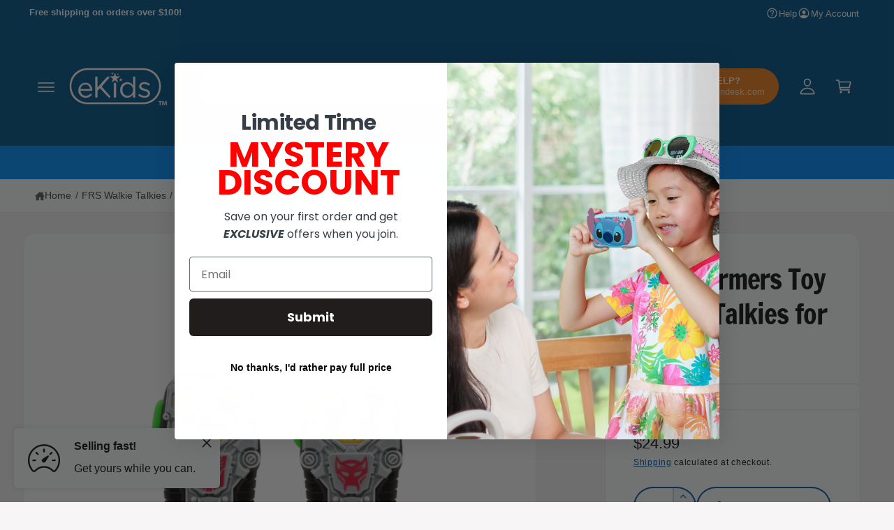

--- FILE ---
content_type: text/html; charset=utf-8
request_url: https://www.ekids.com/collections/frs-walkie-talkies/products/transformers-toy-walkie-talkies-for-kids
body_size: 69270
content:
<!doctype html>
<html class="no-js" lang="en">
  <head>
    <meta charset="utf-8">
    <meta http-equiv="X-UA-Compatible" content="IE=edge">
    <meta name="viewport" content="width=device-width,initial-scale=1">
    <meta name="theme-color" content=""><link rel="canonical" href="https://www.ekids.com/products/transformers-toy-walkie-talkies-for-kids"><link rel="icon" type="image/png" href="//www.ekids.com/cdn/shop/files/eKids_white_tm.png?crop=center&height=32&v=1760102923&width=32"><link rel="preconnect" href="https://fonts.shopifycdn.com" crossorigin><title>
      Transformers Toy Walkie Talkies for Kids
 &ndash; eKids</title>

    
      <meta name="description" content="Transformers walkie talkies are ready for an epic adventure! These two way radios have an extended range of up to 500 feet, so you can team up with a friend and play indoor or outdoor games together. Use the kid-friendly controls to send static free messages with ease. Plus, the cool Transformers graphics light up whil">
    

    

<meta property="og:site_name" content="eKids">
<meta property="og:url" content="https://www.ekids.com/products/transformers-toy-walkie-talkies-for-kids">
<meta property="og:title" content="Transformers Toy Walkie Talkies for Kids">
<meta property="og:type" content="product">
<meta property="og:description" content="Transformers walkie talkies are ready for an epic adventure! These two way radios have an extended range of up to 500 feet, so you can team up with a friend and play indoor or outdoor games together. Use the kid-friendly controls to send static free messages with ease. Plus, the cool Transformers graphics light up whil"><meta property="og:image" content="http://www.ekids.com/cdn/shop/files/transformers-toy-walkie-talkies-for-kids-902623.jpg?v=1737411360">
  <meta property="og:image:secure_url" content="https://www.ekids.com/cdn/shop/files/transformers-toy-walkie-talkies-for-kids-902623.jpg?v=1737411360">
  <meta property="og:image:width" content="2048">
  <meta property="og:image:height" content="1267"><meta property="og:price:amount" content="24.99">
  <meta property="og:price:currency" content="USD"><meta name="twitter:card" content="summary_large_image">
<meta name="twitter:title" content="Transformers Toy Walkie Talkies for Kids">
<meta name="twitter:description" content="Transformers walkie talkies are ready for an epic adventure! These two way radios have an extended range of up to 500 feet, so you can team up with a friend and play indoor or outdoor games together. Use the kid-friendly controls to send static free messages with ease. Plus, the cool Transformers graphics light up whil">

<meta name="theme:name" content="Ignite">
<meta name="theme:version" content="2.1.2">
<meta name="theme:preset" content="toys">


    <script src="//www.ekids.com/cdn/shop/t/30/assets/global.js?v=130332988400384681171757517260" defer="defer"></script><link rel="preload" href="//www.ekids.com/cdn/fonts/francois_one/francoisone_n4.70339cd20b7fa74dc81d81fea266bdef08579b3d.woff2" as="font" crossorigin fetchpriority="high" type="font/woff2"><script src="//www.ekids.com/cdn/shop/t/30/assets/animations.js?v=55825192366330283781757517260" defer="defer"></script><script>window.performance && window.performance.mark && window.performance.mark('shopify.content_for_header.start');</script><meta name="facebook-domain-verification" content="y74xvkhid8t275cwod08cnhhdw9f79">
<meta id="shopify-digital-wallet" name="shopify-digital-wallet" content="/60985213116/digital_wallets/dialog">
<meta name="shopify-checkout-api-token" content="f722a9dda25e0136e6c36cba90b284e1">
<meta id="in-context-paypal-metadata" data-shop-id="60985213116" data-venmo-supported="false" data-environment="production" data-locale="en_US" data-paypal-v4="true" data-currency="USD">
<link rel="alternate" type="application/json+oembed" href="https://www.ekids.com/products/transformers-toy-walkie-talkies-for-kids.oembed">
<script async="async" src="/checkouts/internal/preloads.js?locale=en-US"></script>
<link rel="preconnect" href="https://shop.app" crossorigin="anonymous">
<script async="async" src="https://shop.app/checkouts/internal/preloads.js?locale=en-US&shop_id=60985213116" crossorigin="anonymous"></script>
<script id="apple-pay-shop-capabilities" type="application/json">{"shopId":60985213116,"countryCode":"US","currencyCode":"USD","merchantCapabilities":["supports3DS"],"merchantId":"gid:\/\/shopify\/Shop\/60985213116","merchantName":"eKids","requiredBillingContactFields":["postalAddress","email"],"requiredShippingContactFields":["postalAddress","email"],"shippingType":"shipping","supportedNetworks":["visa","masterCard","amex","discover","elo","jcb"],"total":{"type":"pending","label":"eKids","amount":"1.00"},"shopifyPaymentsEnabled":true,"supportsSubscriptions":true}</script>
<script id="shopify-features" type="application/json">{"accessToken":"f722a9dda25e0136e6c36cba90b284e1","betas":["rich-media-storefront-analytics"],"domain":"www.ekids.com","predictiveSearch":true,"shopId":60985213116,"locale":"en"}</script>
<script>var Shopify = Shopify || {};
Shopify.shop = "ekids-dotcom.myshopify.com";
Shopify.locale = "en";
Shopify.currency = {"active":"USD","rate":"1.0"};
Shopify.country = "US";
Shopify.theme = {"name":"Official New Site","id":147358580924,"schema_name":"Ignite","schema_version":"2.1.2","theme_store_id":3027,"role":"main"};
Shopify.theme.handle = "null";
Shopify.theme.style = {"id":null,"handle":null};
Shopify.cdnHost = "www.ekids.com/cdn";
Shopify.routes = Shopify.routes || {};
Shopify.routes.root = "/";</script>
<script type="module">!function(o){(o.Shopify=o.Shopify||{}).modules=!0}(window);</script>
<script>!function(o){function n(){var o=[];function n(){o.push(Array.prototype.slice.apply(arguments))}return n.q=o,n}var t=o.Shopify=o.Shopify||{};t.loadFeatures=n(),t.autoloadFeatures=n()}(window);</script>
<script>
  window.ShopifyPay = window.ShopifyPay || {};
  window.ShopifyPay.apiHost = "shop.app\/pay";
  window.ShopifyPay.redirectState = null;
</script>
<script id="shop-js-analytics" type="application/json">{"pageType":"product"}</script>
<script defer="defer" async type="module" src="//www.ekids.com/cdn/shopifycloud/shop-js/modules/v2/client.init-shop-cart-sync_BdyHc3Nr.en.esm.js"></script>
<script defer="defer" async type="module" src="//www.ekids.com/cdn/shopifycloud/shop-js/modules/v2/chunk.common_Daul8nwZ.esm.js"></script>
<script type="module">
  await import("//www.ekids.com/cdn/shopifycloud/shop-js/modules/v2/client.init-shop-cart-sync_BdyHc3Nr.en.esm.js");
await import("//www.ekids.com/cdn/shopifycloud/shop-js/modules/v2/chunk.common_Daul8nwZ.esm.js");

  window.Shopify.SignInWithShop?.initShopCartSync?.({"fedCMEnabled":true,"windoidEnabled":true});

</script>
<script defer="defer" async type="module" src="//www.ekids.com/cdn/shopifycloud/shop-js/modules/v2/client.payment-terms_MV4M3zvL.en.esm.js"></script>
<script defer="defer" async type="module" src="//www.ekids.com/cdn/shopifycloud/shop-js/modules/v2/chunk.common_Daul8nwZ.esm.js"></script>
<script defer="defer" async type="module" src="//www.ekids.com/cdn/shopifycloud/shop-js/modules/v2/chunk.modal_CQq8HTM6.esm.js"></script>
<script type="module">
  await import("//www.ekids.com/cdn/shopifycloud/shop-js/modules/v2/client.payment-terms_MV4M3zvL.en.esm.js");
await import("//www.ekids.com/cdn/shopifycloud/shop-js/modules/v2/chunk.common_Daul8nwZ.esm.js");
await import("//www.ekids.com/cdn/shopifycloud/shop-js/modules/v2/chunk.modal_CQq8HTM6.esm.js");

  
</script>
<script>
  window.Shopify = window.Shopify || {};
  if (!window.Shopify.featureAssets) window.Shopify.featureAssets = {};
  window.Shopify.featureAssets['shop-js'] = {"shop-cart-sync":["modules/v2/client.shop-cart-sync_QYOiDySF.en.esm.js","modules/v2/chunk.common_Daul8nwZ.esm.js"],"init-fed-cm":["modules/v2/client.init-fed-cm_DchLp9rc.en.esm.js","modules/v2/chunk.common_Daul8nwZ.esm.js"],"shop-button":["modules/v2/client.shop-button_OV7bAJc5.en.esm.js","modules/v2/chunk.common_Daul8nwZ.esm.js"],"init-windoid":["modules/v2/client.init-windoid_DwxFKQ8e.en.esm.js","modules/v2/chunk.common_Daul8nwZ.esm.js"],"shop-cash-offers":["modules/v2/client.shop-cash-offers_DWtL6Bq3.en.esm.js","modules/v2/chunk.common_Daul8nwZ.esm.js","modules/v2/chunk.modal_CQq8HTM6.esm.js"],"shop-toast-manager":["modules/v2/client.shop-toast-manager_CX9r1SjA.en.esm.js","modules/v2/chunk.common_Daul8nwZ.esm.js"],"init-shop-email-lookup-coordinator":["modules/v2/client.init-shop-email-lookup-coordinator_UhKnw74l.en.esm.js","modules/v2/chunk.common_Daul8nwZ.esm.js"],"pay-button":["modules/v2/client.pay-button_DzxNnLDY.en.esm.js","modules/v2/chunk.common_Daul8nwZ.esm.js"],"avatar":["modules/v2/client.avatar_BTnouDA3.en.esm.js"],"init-shop-cart-sync":["modules/v2/client.init-shop-cart-sync_BdyHc3Nr.en.esm.js","modules/v2/chunk.common_Daul8nwZ.esm.js"],"shop-login-button":["modules/v2/client.shop-login-button_D8B466_1.en.esm.js","modules/v2/chunk.common_Daul8nwZ.esm.js","modules/v2/chunk.modal_CQq8HTM6.esm.js"],"init-customer-accounts-sign-up":["modules/v2/client.init-customer-accounts-sign-up_C8fpPm4i.en.esm.js","modules/v2/client.shop-login-button_D8B466_1.en.esm.js","modules/v2/chunk.common_Daul8nwZ.esm.js","modules/v2/chunk.modal_CQq8HTM6.esm.js"],"init-shop-for-new-customer-accounts":["modules/v2/client.init-shop-for-new-customer-accounts_CVTO0Ztu.en.esm.js","modules/v2/client.shop-login-button_D8B466_1.en.esm.js","modules/v2/chunk.common_Daul8nwZ.esm.js","modules/v2/chunk.modal_CQq8HTM6.esm.js"],"init-customer-accounts":["modules/v2/client.init-customer-accounts_dRgKMfrE.en.esm.js","modules/v2/client.shop-login-button_D8B466_1.en.esm.js","modules/v2/chunk.common_Daul8nwZ.esm.js","modules/v2/chunk.modal_CQq8HTM6.esm.js"],"shop-follow-button":["modules/v2/client.shop-follow-button_CkZpjEct.en.esm.js","modules/v2/chunk.common_Daul8nwZ.esm.js","modules/v2/chunk.modal_CQq8HTM6.esm.js"],"lead-capture":["modules/v2/client.lead-capture_BntHBhfp.en.esm.js","modules/v2/chunk.common_Daul8nwZ.esm.js","modules/v2/chunk.modal_CQq8HTM6.esm.js"],"checkout-modal":["modules/v2/client.checkout-modal_CfxcYbTm.en.esm.js","modules/v2/chunk.common_Daul8nwZ.esm.js","modules/v2/chunk.modal_CQq8HTM6.esm.js"],"shop-login":["modules/v2/client.shop-login_Da4GZ2H6.en.esm.js","modules/v2/chunk.common_Daul8nwZ.esm.js","modules/v2/chunk.modal_CQq8HTM6.esm.js"],"payment-terms":["modules/v2/client.payment-terms_MV4M3zvL.en.esm.js","modules/v2/chunk.common_Daul8nwZ.esm.js","modules/v2/chunk.modal_CQq8HTM6.esm.js"]};
</script>
<script>(function() {
  var isLoaded = false;
  function asyncLoad() {
    if (isLoaded) return;
    isLoaded = true;
    var urls = ["\/\/cdn.shopify.com\/proxy\/f8fcba796c53d9cbb941a6656ac37a00ff8f79916c82674cf50f9cd74f1f2c4c\/apps.bazaarvoice.com\/deployments\/ekids\/main_site\/production\/en_US\/bv.js?shop=ekids-dotcom.myshopify.com\u0026sp-cache-control=cHVibGljLCBtYXgtYWdlPTkwMA","https:\/\/tools.luckyorange.com\/core\/lo.js?site-id=ca112673\u0026shop=ekids-dotcom.myshopify.com","https:\/\/static.klaviyo.com\/onsite\/js\/klaviyo.js?company_id=TaiD6d\u0026shop=ekids-dotcom.myshopify.com","\/\/cdn.shopify.com\/proxy\/87003e690071520cac1902222c73f91956bbf2eba4a28c20c438d4a3bbae0050\/shopify-script-tags.s3.eu-west-1.amazonaws.com\/smartseo\/instantpage.js?shop=ekids-dotcom.myshopify.com\u0026sp-cache-control=cHVibGljLCBtYXgtYWdlPTkwMA","https:\/\/areviewsapp.com\/public\/js_codes\/slider.js?shop=ekids-dotcom.myshopify.com"];
    for (var i = 0; i < urls.length; i++) {
      var s = document.createElement('script');
      s.type = 'text/javascript';
      s.async = true;
      s.src = urls[i];
      var x = document.getElementsByTagName('script')[0];
      x.parentNode.insertBefore(s, x);
    }
  };
  if(window.attachEvent) {
    window.attachEvent('onload', asyncLoad);
  } else {
    window.addEventListener('load', asyncLoad, false);
  }
})();</script>
<script id="__st">var __st={"a":60985213116,"offset":-18000,"reqid":"eb3c4ae7-bcb6-474e-b7a6-11650420fa2d-1768939852","pageurl":"www.ekids.com\/collections\/frs-walkie-talkies\/products\/transformers-toy-walkie-talkies-for-kids","u":"bfd75ba850cc","p":"product","rtyp":"product","rid":7869293920444};</script>
<script>window.ShopifyPaypalV4VisibilityTracking = true;</script>
<script id="captcha-bootstrap">!function(){'use strict';const t='contact',e='account',n='new_comment',o=[[t,t],['blogs',n],['comments',n],[t,'customer']],c=[[e,'customer_login'],[e,'guest_login'],[e,'recover_customer_password'],[e,'create_customer']],r=t=>t.map((([t,e])=>`form[action*='/${t}']:not([data-nocaptcha='true']) input[name='form_type'][value='${e}']`)).join(','),a=t=>()=>t?[...document.querySelectorAll(t)].map((t=>t.form)):[];function s(){const t=[...o],e=r(t);return a(e)}const i='password',u='form_key',d=['recaptcha-v3-token','g-recaptcha-response','h-captcha-response',i],f=()=>{try{return window.sessionStorage}catch{return}},m='__shopify_v',_=t=>t.elements[u];function p(t,e,n=!1){try{const o=window.sessionStorage,c=JSON.parse(o.getItem(e)),{data:r}=function(t){const{data:e,action:n}=t;return t[m]||n?{data:e,action:n}:{data:t,action:n}}(c);for(const[e,n]of Object.entries(r))t.elements[e]&&(t.elements[e].value=n);n&&o.removeItem(e)}catch(o){console.error('form repopulation failed',{error:o})}}const l='form_type',E='cptcha';function T(t){t.dataset[E]=!0}const w=window,h=w.document,L='Shopify',v='ce_forms',y='captcha';let A=!1;((t,e)=>{const n=(g='f06e6c50-85a8-45c8-87d0-21a2b65856fe',I='https://cdn.shopify.com/shopifycloud/storefront-forms-hcaptcha/ce_storefront_forms_captcha_hcaptcha.v1.5.2.iife.js',D={infoText:'Protected by hCaptcha',privacyText:'Privacy',termsText:'Terms'},(t,e,n)=>{const o=w[L][v],c=o.bindForm;if(c)return c(t,g,e,D).then(n);var r;o.q.push([[t,g,e,D],n]),r=I,A||(h.body.append(Object.assign(h.createElement('script'),{id:'captcha-provider',async:!0,src:r})),A=!0)});var g,I,D;w[L]=w[L]||{},w[L][v]=w[L][v]||{},w[L][v].q=[],w[L][y]=w[L][y]||{},w[L][y].protect=function(t,e){n(t,void 0,e),T(t)},Object.freeze(w[L][y]),function(t,e,n,w,h,L){const[v,y,A,g]=function(t,e,n){const i=e?o:[],u=t?c:[],d=[...i,...u],f=r(d),m=r(i),_=r(d.filter((([t,e])=>n.includes(e))));return[a(f),a(m),a(_),s()]}(w,h,L),I=t=>{const e=t.target;return e instanceof HTMLFormElement?e:e&&e.form},D=t=>v().includes(t);t.addEventListener('submit',(t=>{const e=I(t);if(!e)return;const n=D(e)&&!e.dataset.hcaptchaBound&&!e.dataset.recaptchaBound,o=_(e),c=g().includes(e)&&(!o||!o.value);(n||c)&&t.preventDefault(),c&&!n&&(function(t){try{if(!f())return;!function(t){const e=f();if(!e)return;const n=_(t);if(!n)return;const o=n.value;o&&e.removeItem(o)}(t);const e=Array.from(Array(32),(()=>Math.random().toString(36)[2])).join('');!function(t,e){_(t)||t.append(Object.assign(document.createElement('input'),{type:'hidden',name:u})),t.elements[u].value=e}(t,e),function(t,e){const n=f();if(!n)return;const o=[...t.querySelectorAll(`input[type='${i}']`)].map((({name:t})=>t)),c=[...d,...o],r={};for(const[a,s]of new FormData(t).entries())c.includes(a)||(r[a]=s);n.setItem(e,JSON.stringify({[m]:1,action:t.action,data:r}))}(t,e)}catch(e){console.error('failed to persist form',e)}}(e),e.submit())}));const S=(t,e)=>{t&&!t.dataset[E]&&(n(t,e.some((e=>e===t))),T(t))};for(const o of['focusin','change'])t.addEventListener(o,(t=>{const e=I(t);D(e)&&S(e,y())}));const B=e.get('form_key'),M=e.get(l),P=B&&M;t.addEventListener('DOMContentLoaded',(()=>{const t=y();if(P)for(const e of t)e.elements[l].value===M&&p(e,B);[...new Set([...A(),...v().filter((t=>'true'===t.dataset.shopifyCaptcha))])].forEach((e=>S(e,t)))}))}(h,new URLSearchParams(w.location.search),n,t,e,['guest_login'])})(!0,!0)}();</script>
<script integrity="sha256-4kQ18oKyAcykRKYeNunJcIwy7WH5gtpwJnB7kiuLZ1E=" data-source-attribution="shopify.loadfeatures" defer="defer" src="//www.ekids.com/cdn/shopifycloud/storefront/assets/storefront/load_feature-a0a9edcb.js" crossorigin="anonymous"></script>
<script crossorigin="anonymous" defer="defer" src="//www.ekids.com/cdn/shopifycloud/storefront/assets/shopify_pay/storefront-65b4c6d7.js?v=20250812"></script>
<script data-source-attribution="shopify.dynamic_checkout.dynamic.init">var Shopify=Shopify||{};Shopify.PaymentButton=Shopify.PaymentButton||{isStorefrontPortableWallets:!0,init:function(){window.Shopify.PaymentButton.init=function(){};var t=document.createElement("script");t.src="https://www.ekids.com/cdn/shopifycloud/portable-wallets/latest/portable-wallets.en.js",t.type="module",document.head.appendChild(t)}};
</script>
<script data-source-attribution="shopify.dynamic_checkout.buyer_consent">
  function portableWalletsHideBuyerConsent(e){var t=document.getElementById("shopify-buyer-consent"),n=document.getElementById("shopify-subscription-policy-button");t&&n&&(t.classList.add("hidden"),t.setAttribute("aria-hidden","true"),n.removeEventListener("click",e))}function portableWalletsShowBuyerConsent(e){var t=document.getElementById("shopify-buyer-consent"),n=document.getElementById("shopify-subscription-policy-button");t&&n&&(t.classList.remove("hidden"),t.removeAttribute("aria-hidden"),n.addEventListener("click",e))}window.Shopify?.PaymentButton&&(window.Shopify.PaymentButton.hideBuyerConsent=portableWalletsHideBuyerConsent,window.Shopify.PaymentButton.showBuyerConsent=portableWalletsShowBuyerConsent);
</script>
<script>
  function portableWalletsCleanup(e){e&&e.src&&console.error("Failed to load portable wallets script "+e.src);var t=document.querySelectorAll("shopify-accelerated-checkout .shopify-payment-button__skeleton, shopify-accelerated-checkout-cart .wallet-cart-button__skeleton"),e=document.getElementById("shopify-buyer-consent");for(let e=0;e<t.length;e++)t[e].remove();e&&e.remove()}function portableWalletsNotLoadedAsModule(e){e instanceof ErrorEvent&&"string"==typeof e.message&&e.message.includes("import.meta")&&"string"==typeof e.filename&&e.filename.includes("portable-wallets")&&(window.removeEventListener("error",portableWalletsNotLoadedAsModule),window.Shopify.PaymentButton.failedToLoad=e,"loading"===document.readyState?document.addEventListener("DOMContentLoaded",window.Shopify.PaymentButton.init):window.Shopify.PaymentButton.init())}window.addEventListener("error",portableWalletsNotLoadedAsModule);
</script>

<script type="module" src="https://www.ekids.com/cdn/shopifycloud/portable-wallets/latest/portable-wallets.en.js" onError="portableWalletsCleanup(this)" crossorigin="anonymous"></script>
<script nomodule>
  document.addEventListener("DOMContentLoaded", portableWalletsCleanup);
</script>

<link id="shopify-accelerated-checkout-styles" rel="stylesheet" media="screen" href="https://www.ekids.com/cdn/shopifycloud/portable-wallets/latest/accelerated-checkout-backwards-compat.css" crossorigin="anonymous">
<style id="shopify-accelerated-checkout-cart">
        #shopify-buyer-consent {
  margin-top: 1em;
  display: inline-block;
  width: 100%;
}

#shopify-buyer-consent.hidden {
  display: none;
}

#shopify-subscription-policy-button {
  background: none;
  border: none;
  padding: 0;
  text-decoration: underline;
  font-size: inherit;
  cursor: pointer;
}

#shopify-subscription-policy-button::before {
  box-shadow: none;
}

      </style>
<script id="sections-script" data-sections="header,footer" defer="defer" src="//www.ekids.com/cdn/shop/t/30/compiled_assets/scripts.js?v=4640"></script>
<script>window.performance && window.performance.mark && window.performance.mark('shopify.content_for_header.end');</script><script id="shop-promise-product" type="application/json">
  {
    "productId": "7869293920444",
    "variantId": "42679452827836"
  }
</script>
<script id="shop-promise-features" type="application/json">
  {
    "supportedPromiseBrands": ["buy_with_prime"],
    "f_b9ba94d16a7d18ccd91d68be01e37df6": false,
    "f_85e460659f2e1fdd04f763b1587427a4": false
  }
</script>
<script fetchpriority="high" defer="defer" src="https://www.ekids.com/cdn/shopifycloud/shop-promise-pdp/prod/shop_promise_pdp.js?v=1" data-source-attribution="shopify.shop-promise-pdp" crossorigin="anonymous"></script>
<link rel="preload" href="https://static-na.payments-amazon.com/checkout.js" as="script">



    <style data-shopify>
      @font-face {
  font-family: "Francois One";
  font-weight: 400;
  font-style: normal;
  font-display: fallback;
  src: url("//www.ekids.com/cdn/fonts/francois_one/francoisone_n4.70339cd20b7fa74dc81d81fea266bdef08579b3d.woff2") format("woff2"),
       url("//www.ekids.com/cdn/fonts/francois_one/francoisone_n4.ab789bc904a66cbd54ab33b696d898b6c767eb48.woff") format("woff");
}

        
        
        
        

        :root,
        .color-scheme-1 {
          --color-background: 247,245,245;
          --color-background-accent: ,,;
        
          --gradient-background: #f7f5f5;
        

        

        --color-foreground: 18,18,18;
        --color-heading: 18,18,18;
        --color-background-contrast: 190,174,174;
        --color-shadow: 0, 0, 0;
        --color-button: 18,18,18;
        --color-button-alpha: 1.0;
        
          --color-button-gradient: none;
        
        --color-button-text: 255,255,255;
        --color-secondary-button: 247,245,245;
        --color-secondary-button-text: 18,18,18;
        --color-link: 4,84,165;
        --color-caption: 18,18,18;
        --color-badge-foreground: 18,18,18;
        --color-badge-background: 247,245,245;
        --color-badge-border: 18,18,18;
        --color-accent: 220,43,255;
        --payment-terms-background-color: rgb(247 245 245);

        
          --color-heading-gradient-background: none;
          --color-heading-gradient-background-clip: border-box;
          --color-heading-gradient-fill: currentColor;
        

        
          --color-accent-gradient-background: -webkit-linear-gradient(270deg, rgba(255, 228, 49, 1), rgba(249, 100, 32, 1) 99%);
          --color-accent-gradient-background-clip: text;
          --color-accent-gradient-fill: transparent;
        
      }
      
        
        .color-scheme-2 {
          --color-background: 252,255,255;
          --color-background-accent: 255,255,252;
        
          --gradient-background: #fcffff;
        

        

        --color-foreground: 18,18,18;
        --color-heading: 18,18,18;
        --color-background-contrast: 124,255,255;
        --color-shadow: 0, 0, 0;
        --color-button: 4,84,165;
        --color-button-alpha: 1.0;
        
        --color-button-gradient: linear-gradient(46deg, rgba(15, 85, 157, 1) 12%, rgba(39, 126, 214, 1) 86%);
        
        --color-button-text: 243,243,243;
        --color-secondary-button: 252,255,255;
        --color-secondary-button-text: 4,84,165;
        --color-link: 4,84,165;
        --color-caption: 18,18,18;
        --color-badge-foreground: 18,18,18;
        --color-badge-background: 252,255,255;
        --color-badge-border: 18,18,18;
        --color-accent: 220,43,255;
        --payment-terms-background-color: rgb(252 255 255);

        
          --color-heading-gradient-background: none;
          --color-heading-gradient-background-clip: border-box;
          --color-heading-gradient-fill: currentColor;
        

        
          --color-accent-gradient-background: -webkit-linear-gradient(101deg, rgba(252, 47, 47, 0.72) 4%, rgba(207, 36, 36, 1) 88%);
          --color-accent-gradient-background-clip: text;
          --color-accent-gradient-fill: transparent;
        
      }
      
        
        .color-scheme-3 {
          --color-background: 18,18,18;
          --color-background-accent: ,,;
        
          --gradient-background: #121212;
        

        

        --color-foreground: 255,255,255;
        --color-heading: 255,255,255;
        --color-background-contrast: 146,146,146;
        --color-shadow: 0, 0, 0;
        --color-button: 255,255,255;
        --color-button-alpha: 1.0;
        
          --color-button-gradient: none;
        
        --color-button-text: 18,18,18;
        --color-secondary-button: 18,18,18;
        --color-secondary-button-text: 255,255,255;
        --color-link: 255,255,255;
        --color-caption: 255,255,255;
        --color-badge-foreground: 255,255,255;
        --color-badge-background: 18,18,18;
        --color-badge-border: 255,255,255;
        --color-accent: 220,43,255;
        --payment-terms-background-color: rgb(18 18 18);

        
          --color-heading-gradient-background: none;
          --color-heading-gradient-background-clip: border-box;
          --color-heading-gradient-fill: currentColor;
        

        
          --color-accent-gradient-background: -webkit-linear-gradient(310deg, rgba(17, 189, 251, 1) 15%, rgba(33, 249, 150, 1) 85%);
          --color-accent-gradient-background-clip: text;
          --color-accent-gradient-fill: transparent;
        
      }
      
        
        .color-scheme-4 {
          --color-background: 245,133,33;
          --color-background-accent: ,,;
        
          --gradient-background: linear-gradient(180deg, rgba(245, 133, 33, 1) 3%, rgba(222, 114, 19, 1) 98%);
        

        

        --color-foreground: 255,255,255;
        --color-heading: 255,255,255;
        --color-background-contrast: 144,71,6;
        --color-shadow: 0, 0, 0;
        --color-button: 4,84,165;
        --color-button-alpha: 1.0;
        
          --color-button-gradient: none;
        
        --color-button-text: 255,255,255;
        --color-secondary-button: 245,133,33;
        --color-secondary-button-text: 255,255,255;
        --color-link: 255,255,255;
        --color-caption: 255,255,255;
        --color-badge-foreground: 255,255,255;
        --color-badge-background: 245,133,33;
        --color-badge-border: 255,255,255;
        --color-accent: 220,43,255;
        --payment-terms-background-color: rgb(245 133 33);

        
          --color-heading-gradient-background: none;
          --color-heading-gradient-background-clip: border-box;
          --color-heading-gradient-fill: currentColor;
        

        
          --color-accent-gradient-background: -webkit-linear-gradient(127deg, rgba(239, 219, 22, 1), rgba(86, 240, 255, 1) 83%);
          --color-accent-gradient-background-clip: text;
          --color-accent-gradient-fill: transparent;
        
      }
      
        
        .color-scheme-5 {
          --color-background: 0,86,139;
          --color-background-accent: ,,;
        
          --gradient-background: #00568b;
        

        

        --color-foreground: 255,255,255;
        --color-heading: 255,255,255;
        --color-background-contrast: 0,7,11;
        --color-shadow: 0, 0, 0;
        --color-button: 255,255,255;
        --color-button-alpha: 1.0;
        
          --color-button-gradient: none;
        
        --color-button-text: 0,0,0;
        --color-secondary-button: 0,86,139;
        --color-secondary-button-text: 255,255,255;
        --color-link: 255,255,255;
        --color-caption: 255,255,255;
        --color-badge-foreground: 255,255,255;
        --color-badge-background: 0,86,139;
        --color-badge-border: 255,255,255;
        --color-accent: 220,43,255;
        --payment-terms-background-color: rgb(0 86 139);

        
          --color-heading-gradient-background: none;
          --color-heading-gradient-background-clip: border-box;
          --color-heading-gradient-fill: currentColor;
        

        
          --color-accent-gradient-background: -webkit-linear-gradient(270deg, rgba(255, 228, 49, 1), rgba(249, 100, 32, 1) 100%);
          --color-accent-gradient-background-clip: text;
          --color-accent-gradient-fill: transparent;
        
      }
      
        
        .color-scheme-6 {
          --color-background: 248,248,248;
          --color-background-accent: ,,;
        
          --gradient-background: #f8f8f8;
        

        

        --color-foreground: 255,255,255;
        --color-heading: 255,255,255;
        --color-background-contrast: 184,184,184;
        --color-shadow: 0, 0, 0;
        --color-button: 18,18,18;
        --color-button-alpha: 1.0;
        
          --color-button-gradient: none;
        
        --color-button-text: 255,255,255;
        --color-secondary-button: 248,248,248;
        --color-secondary-button-text: 255,255,255;
        --color-link: 255,255,255;
        --color-caption: 255,255,255;
        --color-badge-foreground: 255,255,255;
        --color-badge-background: 248,248,248;
        --color-badge-border: 255,255,255;
        --color-accent: 220,43,255;
        --payment-terms-background-color: rgb(248 248 248);

        
          --color-heading-gradient-background: none;
          --color-heading-gradient-background-clip: border-box;
          --color-heading-gradient-fill: currentColor;
        

        
          --color-accent-gradient-background: -webkit-linear-gradient(57deg, rgba(248, 92, 255, 1) 8%, rgba(145, 232, 255, 1) 47%, rgba(43, 252, 135, 1) 83%);
          --color-accent-gradient-background-clip: text;
          --color-accent-gradient-fill: transparent;
        
      }
      
        
        .color-scheme-7 {
          --color-background: 209,224,241;
          --color-background-accent: ,,;
        
          --gradient-background: #d1e0f1;
        

        

        --color-foreground: 7,75,124;
        --color-heading: 7,75,124;
        --color-background-contrast: 111,158,211;
        --color-shadow: 0, 0, 0;
        --color-button: 255,255,255;
        --color-button-alpha: 1.0;
        
          --color-button-gradient: none;
        
        --color-button-text: 7,75,124;
        --color-secondary-button: 209,224,241;
        --color-secondary-button-text: 7,75,124;
        --color-link: 7,75,124;
        --color-caption: 255,255,255;
        --color-badge-foreground: 7,75,124;
        --color-badge-background: 209,224,241;
        --color-badge-border: 7,75,124;
        --color-accent: 220,43,255;
        --payment-terms-background-color: rgb(209 224 241);

        
          --color-heading-gradient-background: none;
          --color-heading-gradient-background-clip: border-box;
          --color-heading-gradient-fill: currentColor;
        

        
          --color-accent-gradient-background: none;
          --color-accent-gradient-background-clip: border-box;
          --color-accent-gradient-fill: currentColor;
        
      }
      
        
        .color-scheme-8 {
          --color-background: 0,142,255;
          --color-background-accent: ,,;
        
          --gradient-background: #008eff;
        

        

        --color-foreground: 253,249,249;
        --color-heading: 255,255,255;
        --color-background-contrast: 0,71,128;
        --color-shadow: 0, 0, 0;
        --color-button: 255,255,255;
        --color-button-alpha: 1.0;
        
          --color-button-gradient: none;
        
        --color-button-text: 4,84,165;
        --color-secondary-button: 0,142,255;
        --color-secondary-button-text: 253,249,249;
        --color-link: 255,255,255;
        --color-caption: 255,255,255;
        --color-badge-foreground: 253,249,249;
        --color-badge-background: 0,142,255;
        --color-badge-border: 253,249,249;
        --color-accent: 220,43,255;
        --payment-terms-background-color: rgb(0 142 255);

        
          --color-heading-gradient-background: none;
          --color-heading-gradient-background-clip: border-box;
          --color-heading-gradient-fill: currentColor;
        

        
          --color-accent-gradient-background: none;
          --color-accent-gradient-background-clip: border-box;
          --color-accent-gradient-fill: currentColor;
        
      }
      
        
        .color-scheme-9 {
          --color-background: 253,249,249;
          --color-background-accent: ,,;
        
          --gradient-background: linear-gradient(121deg, rgba(199, 15, 15, 0.58) 11%, rgba(143, 11, 11, 0.73) 78%);
        

        

        --color-foreground: 253,249,249;
        --color-heading: 255,255,255;
        --color-background-contrast: 221,153,153;
        --color-shadow: 0, 0, 0;
        --color-button: 255,255,255;
        --color-button-alpha: 1.0;
        
          --color-button-gradient: none;
        
        --color-button-text: 0,0,0;
        --color-secondary-button: 253,249,249;
        --color-secondary-button-text: 255,255,255;
        --color-link: 255,255,255;
        --color-caption: 255,255,255;
        --color-badge-foreground: 253,249,249;
        --color-badge-background: 253,249,249;
        --color-badge-border: 253,249,249;
        --color-accent: 220,43,255;
        --payment-terms-background-color: rgb(253 249 249);

        
          --color-heading-gradient-background: none;
          --color-heading-gradient-background-clip: border-box;
          --color-heading-gradient-fill: currentColor;
        

        
          --color-accent-gradient-background: none;
          --color-accent-gradient-background-clip: border-box;
          --color-accent-gradient-fill: currentColor;
        
      }
      
        
        .color-scheme-10 {
          --color-background: 245,133,33;
          --color-background-accent: ,,;
        
          --gradient-background: linear-gradient(0deg, rgba(24, 26, 26, 1) 4%, rgba(30, 33, 33, 1) 100%);
        

        

        --color-foreground: 255,255,255;
        --color-heading: 255,255,255;
        --color-background-contrast: 144,71,6;
        --color-shadow: 0, 0, 0;
        --color-button: 255,255,255;
        --color-button-alpha: 1.0;
        
        --color-button-gradient: linear-gradient(305deg, rgba(145, 48, 234, 1), rgba(175, 103, 241, 1) 46%, rgba(179, 119, 245, 1) 91%);
        
        --color-button-text: 18,18,18;
        --color-secondary-button: 245,133,33;
        --color-secondary-button-text: 255,255,255;
        --color-link: 255,255,255;
        --color-caption: 255,255,255;
        --color-badge-foreground: 255,255,255;
        --color-badge-background: 245,133,33;
        --color-badge-border: 255,255,255;
        --color-accent: 125,255,43;
        --payment-terms-background-color: rgb(245 133 33);

        
          --color-heading-gradient-background: none;
          --color-heading-gradient-background-clip: border-box;
          --color-heading-gradient-fill: currentColor;
        

        
          --color-accent-gradient-background: none;
          --color-accent-gradient-background-clip: border-box;
          --color-accent-gradient-fill: currentColor;
        
      }
      
        
        .color-scheme-11 {
          --color-background: 193,41,133;
          --color-background-accent: ,,;
        
          --gradient-background: #c12985;
        

        

        --color-foreground: 255,255,255;
        --color-heading: 255,255,255;
        --color-background-contrast: 88,19,61;
        --color-shadow: 0, 0, 0;
        --color-button: 255,255,255;
        --color-button-alpha: 1.0;
        
          --color-button-gradient: none;
        
        --color-button-text: 143,72,188;
        --color-secondary-button: 193,41,133;
        --color-secondary-button-text: 255,255,255;
        --color-link: 255,255,255;
        --color-caption: 255,255,255;
        --color-badge-foreground: 255,255,255;
        --color-badge-background: 193,41,133;
        --color-badge-border: 255,255,255;
        --color-accent: 255,255,255;
        --payment-terms-background-color: rgb(193 41 133);

        
          --color-heading-gradient-background: none;
          --color-heading-gradient-background-clip: border-box;
          --color-heading-gradient-fill: currentColor;
        

        
          --color-accent-gradient-background: none;
          --color-accent-gradient-background-clip: border-box;
          --color-accent-gradient-fill: currentColor;
        
      }
      
        
        .color-scheme-12 {
          --color-background: 247,245,239;
          --color-background-accent: ,,;
        
          --gradient-background: #f7f5ef;
        

        

        --color-foreground: 89,89,81;
        --color-heading: 18,18,18;
        --color-background-contrast: 205,192,154;
        --color-shadow: 0, 0, 0;
        --color-button: 18,18,18;
        --color-button-alpha: 1.0;
        
          --color-button-gradient: none;
        
        --color-button-text: 255,255,255;
        --color-secondary-button: 247,245,239;
        --color-secondary-button-text: 18,18,18;
        --color-link: 13,82,177;
        --color-caption: 18,18,18;
        --color-badge-foreground: 89,89,81;
        --color-badge-background: 247,245,239;
        --color-badge-border: 89,89,81;
        --color-accent: 220,43,255;
        --payment-terms-background-color: rgb(247 245 239);

        
          --color-heading-gradient-background: none;
          --color-heading-gradient-background-clip: border-box;
          --color-heading-gradient-fill: currentColor;
        

        
          --color-accent-gradient-background: -webkit-linear-gradient(139deg, rgba(251, 51, 166, 1), rgba(127, 72, 176, 1) 50%, rgba(48, 145, 211, 1) 100%);
          --color-accent-gradient-background-clip: text;
          --color-accent-gradient-fill: transparent;
        
      }
      
        
        .color-scheme-13 {
          --color-background: 30,30,30;
          --color-background-accent: ,,;
        
          --gradient-background: linear-gradient(180deg, rgba(251, 51, 166, 1), rgba(99, 41, 151, 1) 50%, rgba(19, 4, 33, 1) 100%);
        

        

        --color-foreground: 255,255,255;
        --color-heading: 255,255,255;
        --color-background-contrast: 43,43,43;
        --color-shadow: 0, 0, 0;
        --color-button: 42,151,211;
        --color-button-alpha: 1.0;
        
        --color-button-gradient: linear-gradient(305deg, rgba(42, 151, 211, 1), rgba(72, 171, 227, 1) 46%, rgba(119, 179, 245, 1) 91%);
        
        --color-button-text: 255,255,255;
        --color-secondary-button: 30,30,30;
        --color-secondary-button-text: 255,255,255;
        --color-link: 255,255,255;
        --color-caption: 255,255,255;
        --color-badge-foreground: 255,255,255;
        --color-badge-background: 30,30,30;
        --color-badge-border: 255,255,255;
        --color-accent: 220,43,255;
        --payment-terms-background-color: rgb(30 30 30);

        
          --color-heading-gradient-background: none;
          --color-heading-gradient-background-clip: border-box;
          --color-heading-gradient-fill: currentColor;
        

        
          --color-accent-gradient-background: -webkit-linear-gradient(0deg, rgba(100, 179, 255, 1) 3%, rgba(234, 145, 254, 1) 98%);
          --color-accent-gradient-background-clip: text;
          --color-accent-gradient-fill: transparent;
        
      }
      
        
        .color-scheme-78f7b4e5-ba7d-4e20-ab43-7e1e1246d1e0 {
          --color-background: 247,245,245;
          --color-background-accent: ,,;
        
          --gradient-background: #f7f5f5;
        

        

        --color-foreground: 18,18,18;
        --color-heading: 18,18,18;
        --color-background-contrast: 190,174,174;
        --color-shadow: 0, 0, 0;
        --color-button: 18,18,18;
        --color-button-alpha: 1.0;
        
          --color-button-gradient: none;
        
        --color-button-text: 255,255,255;
        --color-secondary-button: 247,245,245;
        --color-secondary-button-text: 18,18,18;
        --color-link: 4,84,165;
        --color-caption: 18,18,18;
        --color-badge-foreground: 18,18,18;
        --color-badge-background: 247,245,245;
        --color-badge-border: 18,18,18;
        --color-accent: 220,43,255;
        --payment-terms-background-color: rgb(247 245 245);

        
          --color-heading-gradient-background: none;
          --color-heading-gradient-background-clip: border-box;
          --color-heading-gradient-fill: currentColor;
        

        
          --color-accent-gradient-background: -webkit-linear-gradient(139deg, rgba(251, 51, 51, 1), rgba(127, 72, 176, 1) 50%, rgba(48, 83, 211, 1) 100%);
          --color-accent-gradient-background-clip: text;
          --color-accent-gradient-fill: transparent;
        
      }
      
        
        .color-scheme-ff917dbf-38ae-47a1-a4bb-22e5a5dca42d {
          --color-background: 0,86,139;
          --color-background-accent: ,,;
        
          --gradient-background: #00568b;
        

        

        --color-foreground: 255,255,255;
        --color-heading: 18,18,18;
        --color-background-contrast: 0,7,11;
        --color-shadow: 0, 0, 0;
        --color-button: 18,18,18;
        --color-button-alpha: 1.0;
        
          --color-button-gradient: none;
        
        --color-button-text: 255,255,255;
        --color-secondary-button: 0,86,139;
        --color-secondary-button-text: 18,18,18;
        --color-link: 255,255,255;
        --color-caption: 255,255,255;
        --color-badge-foreground: 255,255,255;
        --color-badge-background: 0,86,139;
        --color-badge-border: 255,255,255;
        --color-accent: 245,133,33;
        --payment-terms-background-color: rgb(0 86 139);

        
          --color-heading-gradient-background: none;
          --color-heading-gradient-background-clip: border-box;
          --color-heading-gradient-fill: currentColor;
        

        
          --color-accent-gradient-background: -webkit-linear-gradient(139deg, rgba(251, 51, 51, 1), rgba(127, 72, 176, 1) 50%, rgba(48, 83, 211, 1) 100%);
          --color-accent-gradient-background-clip: text;
          --color-accent-gradient-fill: transparent;
        
      }
      

      

      body, .color-scheme-1, .color-scheme-2, .color-scheme-3, .color-scheme-4, .color-scheme-5, .color-scheme-6, .color-scheme-7, .color-scheme-8, .color-scheme-9, .color-scheme-10, .color-scheme-11, .color-scheme-12, .color-scheme-13, .color-scheme-78f7b4e5-ba7d-4e20-ab43-7e1e1246d1e0, .color-scheme-ff917dbf-38ae-47a1-a4bb-22e5a5dca42d {
        color: rgb(var(--color-foreground));
        background-color: rgb(var(--color-background));
      }

      :root {
        --font-body-family: "system_ui", -apple-system, 'Segoe UI', Roboto, 'Helvetica Neue', 'Noto Sans', 'Liberation Sans', Arial, sans-serif, 'Apple Color Emoji', 'Segoe UI Emoji', 'Segoe UI Symbol', 'Noto Color Emoji';
        --font-body-style: normal;
        --font-body-weight: 400;
        --font-body-weight-bold: 700;
        --font-body-letter-spacing: 0.001em;

        --font-heading-family: "Francois One", sans-serif;
        --font-heading-style: normal;
        --font-heading-weight: 400;

        

        --font-button-font-weight: bold;
        --font-button-case: none;
        --font-button-icon-offset: 0.1rem;
        --font-button-letter-spacing: 0.01em;
        --font-button-text-size: 1.5rem;

        --font-body-scale: 1.0;
        --font-heading-scale: 1.0;
        --font-heading-case: none;
        --font-heading-letter-spacing: -0.029em;

        --media-padding: px;
        --media-border-opacity: 0.0;
        --media-border-width: 0px;
        --media-radius: 16px;
        --media-shadow-opacity: 0.0;
        --media-shadow-horizontal-offset: 0px;
        --media-shadow-vertical-offset: 0px;
        --media-shadow-blur-radius: 0px;
        --media-shadow-visible: 0;

        --page-width: 144rem;
        --px-mobile: 2rem;
        --page-width-margin: 0rem;

        --product-card-image-padding: 0.2rem;
        --product-card-image-scale: 0.86;
        --product-card-corner-radius: 0.8rem;
        --product-card-text-alignment: left;
        --product-card-border-width: 0.0rem;
        --product-card-border-opacity: 0.0;
        --product-card-shadow-opacity: 0.0;
        --product-card-shadow-visible: 0;
        --product-card-shadow-horizontal-offset: 0.0rem;
        --product-card-shadow-vertical-offset: 0.0rem;
        --product-card-shadow-blur-radius: 0.0rem;
        --product-card-star-color: 239,219,22;
        --product-card-icon-width: 24px;

        --inventory-stock-low-color: 230,103,17;
        --inventory-stock-normal-color: 85,175,16;
        --inventory-stock-continue-color: 85,175,16;
        --inventory-stock-out-color: 91,91,91;

        
          --product-card-price-color: 187,29,42;
        

        
        --product-card-image-background: 0,0,0,0.0;
        

        --collection-card-image-padding: 0.0rem;
        --collection-card-corner-radius: 0.8rem;
        --collection-card-image-scale: 1.0;
        --collection-card-text-alignment: center;
        --collection-card-border-width: 0.0rem;
        --collection-card-border-opacity: 0.0;
        --collection-card-shadow-opacity: 0.0;
        --collection-card-shadow-visible: 0;
        --collection-card-shadow-horizontal-offset: 0.0rem;
        --collection-card-shadow-vertical-offset: 0.0rem;
        --collection-card-shadow-blur-radius: 0.0rem;
        --collection-card-image-background: 255,255,255,1.0;

        --blog-card-image-padding: 0.0rem;
        --blog-card-corner-radius: 0.8rem;
        --blog-card-border-width: 0.0rem;
        --blog-card-border-opacity: 0.0;
        --blog-card-shadow-opacity: 0.0;
        --blog-card-shadow-visible: 0;
        --blog-card-shadow-horizontal-offset: 0.0rem;
        --blog-card-shadow-vertical-offset: 0.0rem;
        --blog-card-shadow-blur-radius: 0.0rem;
        --blog-card-image-background: 255,255,255,1.0;

        

        --badge-text-size: 1.1rem;
        --badge-text-weight: bold;
        --badge-border-width: 1px;
        --badge-border-style: solid;

        --badge-sold-out-foreground: 255 255 255 / 1.0;
        --badge-sold-out-border: 0 0 0 / 0.0;
        --badge-sold-out-background: linear-gradient(127deg, rgba(13, 13, 13, 1) 11%, rgba(49, 49, 49, 1) 75%);
        
        
        --badge-preorder-foreground: 21 118 49 / 1.0;
        --badge-preorder-border: 255 255 255 / 1.0;
        --badge-preorder-background: linear-gradient(137deg, rgba(234, 234, 234, 0.8), rgba(241, 241, 241, 0.4) 100%);
        
        
        --badge-bulk-foreground: 7 75 124 / 1.0;
        --badge-bulk-border: 209 224 241 / 1.0;
        --badge-bulk-background: #ECF5FC;
        
        
        --badge-new-foreground: 255 255 255 / 1.0;
        --badge-new-border: 0 0 0 / 0.0;
        --badge-new-background: linear-gradient(129deg, rgba(33, 119, 179, 0.8), rgba(61, 157, 222, 0.8) 100%);
        
        
        --badge-sale-foreground: 255 255 255 / 1.0;
        --badge-sale-border: 0 0 0 / 0.0;
        --badge-sale-background: linear-gradient(144deg, rgba(244, 43, 65, 1), rgba(218, 50, 67, 1) 97%);
        

        --popup-border-width: 1px;
        --popup-border-opacity: 0.08;
        --popup-corner-radius: 6px;
        --promo-corner-radius: 6px;
        --popup-shadow-opacity: 0.15;
        --popup-shadow-horizontal-offset: 0px;
        --popup-shadow-vertical-offset: 0px;
        --popup-shadow-blur-radius: 5px;

        --drawer-border-width: 1px;
        --drawer-border-opacity: 0.1;
        --drawer-shadow-opacity: 0.0;
        --drawer-shadow-horizontal-offset: 0px;
        --drawer-shadow-vertical-offset: 4px;
        --drawer-shadow-blur-radius: 5px;

        --grid-desktop-vertical-spacing: 16px;
        --grid-desktop-horizontal-spacing: 16px;
        --grid-desktop-horizontal-spacing-initial: 16px;
        --grid-mobile-vertical-spacing: calc(var(--px-mobile) * 0.8);
        --grid-mobile-horizontal-spacing: calc(var(--px-mobile) * 0.8);

        --text-boxes-radius: 16px;
        --text-boxes-border-opacity: 0.0;
        --text-boxes-border-width: 0px;
        --text-boxes-shadow-opacity: 0.0;
        --text-boxes-shadow-visible: 0;
        --text-boxes-shadow-horizontal-offset: 0px;
        --text-boxes-shadow-vertical-offset: 0px;
        --text-boxes-shadow-blur-radius: 0px;

        --buttons-radius: 26px;
        --buttons-radius-outset: 28px;
        --buttons-border-width: 2px;
        --buttons-border-opacity: 1.0;
        --buttons-shadow-opacity: 0.0;
        --buttons-shadow-visible: 0;
        --buttons-shadow-horizontal-offset: 0px;
        --buttons-shadow-vertical-offset: 0px;
        --buttons-shadow-blur-radius: 0px;
        --buttons-border-offset: 0.3px;

        --inputs-radius: 26px;
        --inputs-border-width: 2px;
        --inputs-border-opacity: 0.35;
        --inputs-shadow-opacity: 0.0;
        --inputs-shadow-horizontal-offset: 0px;
        --inputs-margin-offset: 0px;
        --inputs-shadow-vertical-offset: 0px;
        --inputs-shadow-blur-radius: 0px;
        --inputs-radius-outset: 28px;

        --variant-pills-radius: 26px;
        --variant-pills-border-width: 2px;
        --variant-pills-border-opacity: 0.35;
        --variant-pills-shadow-opacity: 0.0;
        --variant-pills-shadow-horizontal-offset: 0px;
        --variant-pills-shadow-vertical-offset: 0px;
        --variant-pills-shadow-blur-radius: 0px;

        --color-overlay: #030303;

        
        --spacing-section: 42px;

        --breadcrumb-padding: 1.3rem;
        --panel-corner-radius: 6px;
        --controls-corner-radius: 40px;
        --pagination-border-width: 0.1rem;
        --swatch-input--border-radius: 50%;
        --spacer-thickness: 3px;
        --easter-egg-let-it-snow: url(//www.ekids.com/cdn/shop/t/30/assets/snow.webp?v=169487022538365188241763473414);
      }

      *,
      *::before,
      *::after {
        box-sizing: inherit;
        -webkit-font-smoothing: antialiased;
      }

      html {
        box-sizing: border-box;
        font-size: calc(var(--font-body-scale) * 62.5%);
        height: 100%;
        -moz-osx-font-smoothing: grayscale;
        -webkit-text-size-adjust: 100%;
      }

      body {
        min-height: 100%;
        margin: 0;
        font-size: 1.5rem;
        overflow-wrap: break-word;
        word-break: break-word;
        letter-spacing: var(--font-body-letter-spacing);
        line-height: calc(1 + 0.8 / var(--font-body-scale));
        font-family: var(--font-body-family);
        font-style: var(--font-body-style);
        font-weight: var(--font-body-weight);
        overflow-x: hidden;
        padding-right: var(--temp-scrollbar-width, 0px);
      }

      .page-is-loading .hidden-during-load {
        visibility: hidden;
      }

      @media screen and (min-width: 750px) {
        :root {
          --spacing-section: 60px;
        }

        body {
          font-size: 1.55rem;
        }

        
          .gradient {
            background-attachment: fixed !important;
          }
        
      }

      @media screen and (min-width: 1100px) {
        body {
          font-size: 1.6rem;
        }
      }
    </style>

    <link href="//www.ekids.com/cdn/shop/t/30/assets/base.css?v=29171939600237077601757517260" rel="stylesheet" type="text/css" media="all" />
<link rel="stylesheet" href="//www.ekids.com/cdn/shop/t/30/assets/standard.css?v=137993120868599188741757517261" media="print" onload="this.media='all'"><link rel="stylesheet" href="//www.ekids.com/cdn/shop/t/30/assets/component-predictive-search.css?v=107370558468580783291757517260" media="print" onload="this.media='all'"><script>
      document.documentElement.className = document.documentElement.className.replace('no-js', 'js');
      if (Shopify.designMode) {
        document.documentElement.classList.add('shopify-design-mode');
      }

      // Hide JS-hidden elements
      let closedElements = JSON.parse(localStorage.getItem('theme-closed-elements'));
      if (closedElements) {
        let style = document.createElement('style');
        document.head.appendChild(style);

        closedElements.forEach(id => {
          if (id) {
            style.sheet.insertRule(`#${id} { display: none; }`, style.sheet.cssRules.length);
          }
        });
      }

      // Write the time of day
      (function () {
        const hour = new Date().getHours();
        const html = document.documentElement;

        if (hour >= 5 && hour < 12) {
          html.classList.add('its-morning');
        } else if (hour >= 12 && hour < 17) {
          html.classList.add('its-afternoon');
        } else if (hour >= 17 && hour < 21) {
          html.classList.add('its-evening');
        } else {
          html.classList.add('its-night');
        }
      })();
    </script>

    <lazy-script data-watch-element="product-card,.section-product-compare,.section-recently-viewed,product-form,variant-selects" src="//www.ekids.com/cdn/shop/t/30/assets/product-form.js?v=32239286139039718521757517261" defer="defer"></lazy-script><link rel="stylesheet" href="//www.ekids.com/cdn/shop/t/30/assets/component-popup.css?v=112468078596496697641757517260" media="print" onload="this.media='all'">
        <link rel="stylesheet" href="//www.ekids.com/cdn/shop/t/30/assets/quick-add.css?v=65282701207772453551757517261" media="print" onload="this.media='all'"><lazy-script data-watch-element="product-card,.section-product-compare,.section-recently-viewed" src="//www.ekids.com/cdn/shop/t/30/assets/quick-add.js?v=65947408126051073901757517261" defer="defer"></lazy-script><link href="https://monorail-edge.shopifysvc.com" rel="dns-prefetch">
<script>(function(){if ("sendBeacon" in navigator && "performance" in window) {try {var session_token_from_headers = performance.getEntriesByType('navigation')[0].serverTiming.find(x => x.name == '_s').description;} catch {var session_token_from_headers = undefined;}var session_cookie_matches = document.cookie.match(/_shopify_s=([^;]*)/);var session_token_from_cookie = session_cookie_matches && session_cookie_matches.length === 2 ? session_cookie_matches[1] : "";var session_token = session_token_from_headers || session_token_from_cookie || "";function handle_abandonment_event(e) {var entries = performance.getEntries().filter(function(entry) {return /monorail-edge.shopifysvc.com/.test(entry.name);});if (!window.abandonment_tracked && entries.length === 0) {window.abandonment_tracked = true;var currentMs = Date.now();var navigation_start = performance.timing.navigationStart;var payload = {shop_id: 60985213116,url: window.location.href,navigation_start,duration: currentMs - navigation_start,session_token,page_type: "product"};window.navigator.sendBeacon("https://monorail-edge.shopifysvc.com/v1/produce", JSON.stringify({schema_id: "online_store_buyer_site_abandonment/1.1",payload: payload,metadata: {event_created_at_ms: currentMs,event_sent_at_ms: currentMs}}));}}window.addEventListener('pagehide', handle_abandonment_event);}}());</script>
<script id="web-pixels-manager-setup">(function e(e,d,r,n,o){if(void 0===o&&(o={}),!Boolean(null===(a=null===(i=window.Shopify)||void 0===i?void 0:i.analytics)||void 0===a?void 0:a.replayQueue)){var i,a;window.Shopify=window.Shopify||{};var t=window.Shopify;t.analytics=t.analytics||{};var s=t.analytics;s.replayQueue=[],s.publish=function(e,d,r){return s.replayQueue.push([e,d,r]),!0};try{self.performance.mark("wpm:start")}catch(e){}var l=function(){var e={modern:/Edge?\/(1{2}[4-9]|1[2-9]\d|[2-9]\d{2}|\d{4,})\.\d+(\.\d+|)|Firefox\/(1{2}[4-9]|1[2-9]\d|[2-9]\d{2}|\d{4,})\.\d+(\.\d+|)|Chrom(ium|e)\/(9{2}|\d{3,})\.\d+(\.\d+|)|(Maci|X1{2}).+ Version\/(15\.\d+|(1[6-9]|[2-9]\d|\d{3,})\.\d+)([,.]\d+|)( \(\w+\)|)( Mobile\/\w+|) Safari\/|Chrome.+OPR\/(9{2}|\d{3,})\.\d+\.\d+|(CPU[ +]OS|iPhone[ +]OS|CPU[ +]iPhone|CPU IPhone OS|CPU iPad OS)[ +]+(15[._]\d+|(1[6-9]|[2-9]\d|\d{3,})[._]\d+)([._]\d+|)|Android:?[ /-](13[3-9]|1[4-9]\d|[2-9]\d{2}|\d{4,})(\.\d+|)(\.\d+|)|Android.+Firefox\/(13[5-9]|1[4-9]\d|[2-9]\d{2}|\d{4,})\.\d+(\.\d+|)|Android.+Chrom(ium|e)\/(13[3-9]|1[4-9]\d|[2-9]\d{2}|\d{4,})\.\d+(\.\d+|)|SamsungBrowser\/([2-9]\d|\d{3,})\.\d+/,legacy:/Edge?\/(1[6-9]|[2-9]\d|\d{3,})\.\d+(\.\d+|)|Firefox\/(5[4-9]|[6-9]\d|\d{3,})\.\d+(\.\d+|)|Chrom(ium|e)\/(5[1-9]|[6-9]\d|\d{3,})\.\d+(\.\d+|)([\d.]+$|.*Safari\/(?![\d.]+ Edge\/[\d.]+$))|(Maci|X1{2}).+ Version\/(10\.\d+|(1[1-9]|[2-9]\d|\d{3,})\.\d+)([,.]\d+|)( \(\w+\)|)( Mobile\/\w+|) Safari\/|Chrome.+OPR\/(3[89]|[4-9]\d|\d{3,})\.\d+\.\d+|(CPU[ +]OS|iPhone[ +]OS|CPU[ +]iPhone|CPU IPhone OS|CPU iPad OS)[ +]+(10[._]\d+|(1[1-9]|[2-9]\d|\d{3,})[._]\d+)([._]\d+|)|Android:?[ /-](13[3-9]|1[4-9]\d|[2-9]\d{2}|\d{4,})(\.\d+|)(\.\d+|)|Mobile Safari.+OPR\/([89]\d|\d{3,})\.\d+\.\d+|Android.+Firefox\/(13[5-9]|1[4-9]\d|[2-9]\d{2}|\d{4,})\.\d+(\.\d+|)|Android.+Chrom(ium|e)\/(13[3-9]|1[4-9]\d|[2-9]\d{2}|\d{4,})\.\d+(\.\d+|)|Android.+(UC? ?Browser|UCWEB|U3)[ /]?(15\.([5-9]|\d{2,})|(1[6-9]|[2-9]\d|\d{3,})\.\d+)\.\d+|SamsungBrowser\/(5\.\d+|([6-9]|\d{2,})\.\d+)|Android.+MQ{2}Browser\/(14(\.(9|\d{2,})|)|(1[5-9]|[2-9]\d|\d{3,})(\.\d+|))(\.\d+|)|K[Aa][Ii]OS\/(3\.\d+|([4-9]|\d{2,})\.\d+)(\.\d+|)/},d=e.modern,r=e.legacy,n=navigator.userAgent;return n.match(d)?"modern":n.match(r)?"legacy":"unknown"}(),u="modern"===l?"modern":"legacy",c=(null!=n?n:{modern:"",legacy:""})[u],f=function(e){return[e.baseUrl,"/wpm","/b",e.hashVersion,"modern"===e.buildTarget?"m":"l",".js"].join("")}({baseUrl:d,hashVersion:r,buildTarget:u}),m=function(e){var d=e.version,r=e.bundleTarget,n=e.surface,o=e.pageUrl,i=e.monorailEndpoint;return{emit:function(e){var a=e.status,t=e.errorMsg,s=(new Date).getTime(),l=JSON.stringify({metadata:{event_sent_at_ms:s},events:[{schema_id:"web_pixels_manager_load/3.1",payload:{version:d,bundle_target:r,page_url:o,status:a,surface:n,error_msg:t},metadata:{event_created_at_ms:s}}]});if(!i)return console&&console.warn&&console.warn("[Web Pixels Manager] No Monorail endpoint provided, skipping logging."),!1;try{return self.navigator.sendBeacon.bind(self.navigator)(i,l)}catch(e){}var u=new XMLHttpRequest;try{return u.open("POST",i,!0),u.setRequestHeader("Content-Type","text/plain"),u.send(l),!0}catch(e){return console&&console.warn&&console.warn("[Web Pixels Manager] Got an unhandled error while logging to Monorail."),!1}}}}({version:r,bundleTarget:l,surface:e.surface,pageUrl:self.location.href,monorailEndpoint:e.monorailEndpoint});try{o.browserTarget=l,function(e){var d=e.src,r=e.async,n=void 0===r||r,o=e.onload,i=e.onerror,a=e.sri,t=e.scriptDataAttributes,s=void 0===t?{}:t,l=document.createElement("script"),u=document.querySelector("head"),c=document.querySelector("body");if(l.async=n,l.src=d,a&&(l.integrity=a,l.crossOrigin="anonymous"),s)for(var f in s)if(Object.prototype.hasOwnProperty.call(s,f))try{l.dataset[f]=s[f]}catch(e){}if(o&&l.addEventListener("load",o),i&&l.addEventListener("error",i),u)u.appendChild(l);else{if(!c)throw new Error("Did not find a head or body element to append the script");c.appendChild(l)}}({src:f,async:!0,onload:function(){if(!function(){var e,d;return Boolean(null===(d=null===(e=window.Shopify)||void 0===e?void 0:e.analytics)||void 0===d?void 0:d.initialized)}()){var d=window.webPixelsManager.init(e)||void 0;if(d){var r=window.Shopify.analytics;r.replayQueue.forEach((function(e){var r=e[0],n=e[1],o=e[2];d.publishCustomEvent(r,n,o)})),r.replayQueue=[],r.publish=d.publishCustomEvent,r.visitor=d.visitor,r.initialized=!0}}},onerror:function(){return m.emit({status:"failed",errorMsg:"".concat(f," has failed to load")})},sri:function(e){var d=/^sha384-[A-Za-z0-9+/=]+$/;return"string"==typeof e&&d.test(e)}(c)?c:"",scriptDataAttributes:o}),m.emit({status:"loading"})}catch(e){m.emit({status:"failed",errorMsg:(null==e?void 0:e.message)||"Unknown error"})}}})({shopId: 60985213116,storefrontBaseUrl: "https://www.ekids.com",extensionsBaseUrl: "https://extensions.shopifycdn.com/cdn/shopifycloud/web-pixels-manager",monorailEndpoint: "https://monorail-edge.shopifysvc.com/unstable/produce_batch",surface: "storefront-renderer",enabledBetaFlags: ["2dca8a86"],webPixelsConfigList: [{"id":"1792475324","configuration":"{\"accountID\":\"TaiD6d\",\"webPixelConfig\":\"eyJlbmFibGVBZGRlZFRvQ2FydEV2ZW50cyI6IHRydWV9\"}","eventPayloadVersion":"v1","runtimeContext":"STRICT","scriptVersion":"524f6c1ee37bacdca7657a665bdca589","type":"APP","apiClientId":123074,"privacyPurposes":["ANALYTICS","MARKETING"],"dataSharingAdjustments":{"protectedCustomerApprovalScopes":["read_customer_address","read_customer_email","read_customer_name","read_customer_personal_data","read_customer_phone"]}},{"id":"1292271804","configuration":"{\"account_ID\":\"995671\",\"google_analytics_tracking_tag\":\"1\",\"measurement_id\":\"2\",\"api_secret\":\"3\",\"shop_settings\":\"{\\\"custom_pixel_script\\\":\\\"https:\\\\\\\/\\\\\\\/storage.googleapis.com\\\\\\\/gsf-scripts\\\\\\\/custom-pixels\\\\\\\/ekids-dotcom.js\\\"}\"}","eventPayloadVersion":"v1","runtimeContext":"LAX","scriptVersion":"c6b888297782ed4a1cba19cda43d6625","type":"APP","apiClientId":1558137,"privacyPurposes":[],"dataSharingAdjustments":{"protectedCustomerApprovalScopes":["read_customer_address","read_customer_email","read_customer_name","read_customer_personal_data","read_customer_phone"]}},{"id":"492044476","configuration":"{\"clickstreamId\":\"cf1323c2-23f5-4316-8477-e57994e9405f\"}","eventPayloadVersion":"v1","runtimeContext":"STRICT","scriptVersion":"63feaf60c604f4b86b05e9ada0513bae","type":"APP","apiClientId":44186959873,"privacyPurposes":["ANALYTICS","MARKETING","SALE_OF_DATA"],"dataSharingAdjustments":{"protectedCustomerApprovalScopes":["read_customer_address","read_customer_email","read_customer_name","read_customer_personal_data","read_customer_phone"]}},{"id":"468254908","configuration":"{\"config\":\"{\\\"pixel_id\\\":\\\"G-L4RW8NXXKB\\\",\\\"target_country\\\":\\\"US\\\",\\\"gtag_events\\\":[{\\\"type\\\":\\\"search\\\",\\\"action_label\\\":[\\\"G-L4RW8NXXKB\\\",\\\"AW-10992523496\\\/mAbKCPmM1fYZEOix0vko\\\"]},{\\\"type\\\":\\\"begin_checkout\\\",\\\"action_label\\\":[\\\"G-L4RW8NXXKB\\\",\\\"AW-10992523496\\\/MyRbCP-M1fYZEOix0vko\\\"]},{\\\"type\\\":\\\"view_item\\\",\\\"action_label\\\":[\\\"G-L4RW8NXXKB\\\",\\\"AW-10992523496\\\/q1bSCPaM1fYZEOix0vko\\\"]},{\\\"type\\\":\\\"purchase\\\",\\\"action_label\\\":[\\\"G-L4RW8NXXKB\\\",\\\"AW-10992523496\\\/qxeJCPCM1fYZEOix0vko\\\"]},{\\\"type\\\":\\\"page_view\\\",\\\"action_label\\\":[\\\"G-L4RW8NXXKB\\\",\\\"AW-10992523496\\\/ibEkCPOM1fYZEOix0vko\\\"]},{\\\"type\\\":\\\"add_payment_info\\\",\\\"action_label\\\":[\\\"G-L4RW8NXXKB\\\",\\\"AW-10992523496\\\/TVxfCPqN1fYZEOix0vko\\\"]},{\\\"type\\\":\\\"add_to_cart\\\",\\\"action_label\\\":[\\\"G-L4RW8NXXKB\\\",\\\"AW-10992523496\\\/O9ELCPyM1fYZEOix0vko\\\"]}],\\\"enable_monitoring_mode\\\":false}\"}","eventPayloadVersion":"v1","runtimeContext":"OPEN","scriptVersion":"b2a88bafab3e21179ed38636efcd8a93","type":"APP","apiClientId":1780363,"privacyPurposes":[],"dataSharingAdjustments":{"protectedCustomerApprovalScopes":["read_customer_address","read_customer_email","read_customer_name","read_customer_personal_data","read_customer_phone"]}},{"id":"198639804","configuration":"{\"pixel_id\":\"689524846114635\",\"pixel_type\":\"facebook_pixel\",\"metaapp_system_user_token\":\"-\"}","eventPayloadVersion":"v1","runtimeContext":"OPEN","scriptVersion":"ca16bc87fe92b6042fbaa3acc2fbdaa6","type":"APP","apiClientId":2329312,"privacyPurposes":["ANALYTICS","MARKETING","SALE_OF_DATA"],"dataSharingAdjustments":{"protectedCustomerApprovalScopes":["read_customer_address","read_customer_email","read_customer_name","read_customer_personal_data","read_customer_phone"]}},{"id":"31097020","configuration":"{\"siteId\":\"ca112673\",\"environment\":\"production\"}","eventPayloadVersion":"v1","runtimeContext":"STRICT","scriptVersion":"c66f5762e80601f1bfc6799b894f5761","type":"APP","apiClientId":187969,"privacyPurposes":["ANALYTICS","MARKETING","SALE_OF_DATA"],"dataSharingAdjustments":{"protectedCustomerApprovalScopes":[]}},{"id":"14876860","configuration":"{\"myshopifyDomain\":\"ekids-dotcom.myshopify.com\"}","eventPayloadVersion":"v1","runtimeContext":"STRICT","scriptVersion":"23b97d18e2aa74363140dc29c9284e87","type":"APP","apiClientId":2775569,"privacyPurposes":["ANALYTICS","MARKETING","SALE_OF_DATA"],"dataSharingAdjustments":{"protectedCustomerApprovalScopes":["read_customer_address","read_customer_email","read_customer_name","read_customer_phone","read_customer_personal_data"]}},{"id":"100270268","eventPayloadVersion":"1","runtimeContext":"LAX","scriptVersion":"1","type":"CUSTOM","privacyPurposes":["ANALYTICS","MARKETING","SALE_OF_DATA"],"name":"Simprosys Tag"},{"id":"shopify-app-pixel","configuration":"{}","eventPayloadVersion":"v1","runtimeContext":"STRICT","scriptVersion":"0450","apiClientId":"shopify-pixel","type":"APP","privacyPurposes":["ANALYTICS","MARKETING"]},{"id":"shopify-custom-pixel","eventPayloadVersion":"v1","runtimeContext":"LAX","scriptVersion":"0450","apiClientId":"shopify-pixel","type":"CUSTOM","privacyPurposes":["ANALYTICS","MARKETING"]}],isMerchantRequest: false,initData: {"shop":{"name":"eKids","paymentSettings":{"currencyCode":"USD"},"myshopifyDomain":"ekids-dotcom.myshopify.com","countryCode":"US","storefrontUrl":"https:\/\/www.ekids.com"},"customer":null,"cart":null,"checkout":null,"productVariants":[{"price":{"amount":24.99,"currencyCode":"USD"},"product":{"title":"Transformers Toy Walkie Talkies for Kids","vendor":"Transformers","id":"7869293920444","untranslatedTitle":"Transformers Toy Walkie Talkies for Kids","url":"\/products\/transformers-toy-walkie-talkies-for-kids","type":"FRS Walkie Talkies"},"id":"42679452827836","image":{"src":"\/\/www.ekids.com\/cdn\/shop\/files\/transformers-toy-walkie-talkies-for-kids-902623.jpg?v=1737411360"},"sku":"TF-212.EXv23MOLB","title":"Default Title","untranslatedTitle":"Default Title"}],"purchasingCompany":null},},"https://www.ekids.com/cdn","fcfee988w5aeb613cpc8e4bc33m6693e112",{"modern":"","legacy":""},{"shopId":"60985213116","storefrontBaseUrl":"https:\/\/www.ekids.com","extensionBaseUrl":"https:\/\/extensions.shopifycdn.com\/cdn\/shopifycloud\/web-pixels-manager","surface":"storefront-renderer","enabledBetaFlags":"[\"2dca8a86\"]","isMerchantRequest":"false","hashVersion":"fcfee988w5aeb613cpc8e4bc33m6693e112","publish":"custom","events":"[[\"page_viewed\",{}],[\"product_viewed\",{\"productVariant\":{\"price\":{\"amount\":24.99,\"currencyCode\":\"USD\"},\"product\":{\"title\":\"Transformers Toy Walkie Talkies for Kids\",\"vendor\":\"Transformers\",\"id\":\"7869293920444\",\"untranslatedTitle\":\"Transformers Toy Walkie Talkies for Kids\",\"url\":\"\/products\/transformers-toy-walkie-talkies-for-kids\",\"type\":\"FRS Walkie Talkies\"},\"id\":\"42679452827836\",\"image\":{\"src\":\"\/\/www.ekids.com\/cdn\/shop\/files\/transformers-toy-walkie-talkies-for-kids-902623.jpg?v=1737411360\"},\"sku\":\"TF-212.EXv23MOLB\",\"title\":\"Default Title\",\"untranslatedTitle\":\"Default Title\"}}]]"});</script><script>
  window.ShopifyAnalytics = window.ShopifyAnalytics || {};
  window.ShopifyAnalytics.meta = window.ShopifyAnalytics.meta || {};
  window.ShopifyAnalytics.meta.currency = 'USD';
  var meta = {"product":{"id":7869293920444,"gid":"gid:\/\/shopify\/Product\/7869293920444","vendor":"Transformers","type":"FRS Walkie Talkies","handle":"transformers-toy-walkie-talkies-for-kids","variants":[{"id":42679452827836,"price":2499,"name":"Transformers Toy Walkie Talkies for Kids","public_title":null,"sku":"TF-212.EXv23MOLB"}],"remote":false},"page":{"pageType":"product","resourceType":"product","resourceId":7869293920444,"requestId":"eb3c4ae7-bcb6-474e-b7a6-11650420fa2d-1768939852"}};
  for (var attr in meta) {
    window.ShopifyAnalytics.meta[attr] = meta[attr];
  }
</script>
<script class="analytics">
  (function () {
    var customDocumentWrite = function(content) {
      var jquery = null;

      if (window.jQuery) {
        jquery = window.jQuery;
      } else if (window.Checkout && window.Checkout.$) {
        jquery = window.Checkout.$;
      }

      if (jquery) {
        jquery('body').append(content);
      }
    };

    var hasLoggedConversion = function(token) {
      if (token) {
        return document.cookie.indexOf('loggedConversion=' + token) !== -1;
      }
      return false;
    }

    var setCookieIfConversion = function(token) {
      if (token) {
        var twoMonthsFromNow = new Date(Date.now());
        twoMonthsFromNow.setMonth(twoMonthsFromNow.getMonth() + 2);

        document.cookie = 'loggedConversion=' + token + '; expires=' + twoMonthsFromNow;
      }
    }

    var trekkie = window.ShopifyAnalytics.lib = window.trekkie = window.trekkie || [];
    if (trekkie.integrations) {
      return;
    }
    trekkie.methods = [
      'identify',
      'page',
      'ready',
      'track',
      'trackForm',
      'trackLink'
    ];
    trekkie.factory = function(method) {
      return function() {
        var args = Array.prototype.slice.call(arguments);
        args.unshift(method);
        trekkie.push(args);
        return trekkie;
      };
    };
    for (var i = 0; i < trekkie.methods.length; i++) {
      var key = trekkie.methods[i];
      trekkie[key] = trekkie.factory(key);
    }
    trekkie.load = function(config) {
      trekkie.config = config || {};
      trekkie.config.initialDocumentCookie = document.cookie;
      var first = document.getElementsByTagName('script')[0];
      var script = document.createElement('script');
      script.type = 'text/javascript';
      script.onerror = function(e) {
        var scriptFallback = document.createElement('script');
        scriptFallback.type = 'text/javascript';
        scriptFallback.onerror = function(error) {
                var Monorail = {
      produce: function produce(monorailDomain, schemaId, payload) {
        var currentMs = new Date().getTime();
        var event = {
          schema_id: schemaId,
          payload: payload,
          metadata: {
            event_created_at_ms: currentMs,
            event_sent_at_ms: currentMs
          }
        };
        return Monorail.sendRequest("https://" + monorailDomain + "/v1/produce", JSON.stringify(event));
      },
      sendRequest: function sendRequest(endpointUrl, payload) {
        // Try the sendBeacon API
        if (window && window.navigator && typeof window.navigator.sendBeacon === 'function' && typeof window.Blob === 'function' && !Monorail.isIos12()) {
          var blobData = new window.Blob([payload], {
            type: 'text/plain'
          });

          if (window.navigator.sendBeacon(endpointUrl, blobData)) {
            return true;
          } // sendBeacon was not successful

        } // XHR beacon

        var xhr = new XMLHttpRequest();

        try {
          xhr.open('POST', endpointUrl);
          xhr.setRequestHeader('Content-Type', 'text/plain');
          xhr.send(payload);
        } catch (e) {
          console.log(e);
        }

        return false;
      },
      isIos12: function isIos12() {
        return window.navigator.userAgent.lastIndexOf('iPhone; CPU iPhone OS 12_') !== -1 || window.navigator.userAgent.lastIndexOf('iPad; CPU OS 12_') !== -1;
      }
    };
    Monorail.produce('monorail-edge.shopifysvc.com',
      'trekkie_storefront_load_errors/1.1',
      {shop_id: 60985213116,
      theme_id: 147358580924,
      app_name: "storefront",
      context_url: window.location.href,
      source_url: "//www.ekids.com/cdn/s/trekkie.storefront.cd680fe47e6c39ca5d5df5f0a32d569bc48c0f27.min.js"});

        };
        scriptFallback.async = true;
        scriptFallback.src = '//www.ekids.com/cdn/s/trekkie.storefront.cd680fe47e6c39ca5d5df5f0a32d569bc48c0f27.min.js';
        first.parentNode.insertBefore(scriptFallback, first);
      };
      script.async = true;
      script.src = '//www.ekids.com/cdn/s/trekkie.storefront.cd680fe47e6c39ca5d5df5f0a32d569bc48c0f27.min.js';
      first.parentNode.insertBefore(script, first);
    };
    trekkie.load(
      {"Trekkie":{"appName":"storefront","development":false,"defaultAttributes":{"shopId":60985213116,"isMerchantRequest":null,"themeId":147358580924,"themeCityHash":"3835049658604652776","contentLanguage":"en","currency":"USD","eventMetadataId":"c90348f7-c021-4cd1-a10b-76b4586fab7a"},"isServerSideCookieWritingEnabled":true,"monorailRegion":"shop_domain","enabledBetaFlags":["65f19447"]},"Session Attribution":{},"S2S":{"facebookCapiEnabled":true,"source":"trekkie-storefront-renderer","apiClientId":580111}}
    );

    var loaded = false;
    trekkie.ready(function() {
      if (loaded) return;
      loaded = true;

      window.ShopifyAnalytics.lib = window.trekkie;

      var originalDocumentWrite = document.write;
      document.write = customDocumentWrite;
      try { window.ShopifyAnalytics.merchantGoogleAnalytics.call(this); } catch(error) {};
      document.write = originalDocumentWrite;

      window.ShopifyAnalytics.lib.page(null,{"pageType":"product","resourceType":"product","resourceId":7869293920444,"requestId":"eb3c4ae7-bcb6-474e-b7a6-11650420fa2d-1768939852","shopifyEmitted":true});

      var match = window.location.pathname.match(/checkouts\/(.+)\/(thank_you|post_purchase)/)
      var token = match? match[1]: undefined;
      if (!hasLoggedConversion(token)) {
        setCookieIfConversion(token);
        window.ShopifyAnalytics.lib.track("Viewed Product",{"currency":"USD","variantId":42679452827836,"productId":7869293920444,"productGid":"gid:\/\/shopify\/Product\/7869293920444","name":"Transformers Toy Walkie Talkies for Kids","price":"24.99","sku":"TF-212.EXv23MOLB","brand":"Transformers","variant":null,"category":"FRS Walkie Talkies","nonInteraction":true,"remote":false},undefined,undefined,{"shopifyEmitted":true});
      window.ShopifyAnalytics.lib.track("monorail:\/\/trekkie_storefront_viewed_product\/1.1",{"currency":"USD","variantId":42679452827836,"productId":7869293920444,"productGid":"gid:\/\/shopify\/Product\/7869293920444","name":"Transformers Toy Walkie Talkies for Kids","price":"24.99","sku":"TF-212.EXv23MOLB","brand":"Transformers","variant":null,"category":"FRS Walkie Talkies","nonInteraction":true,"remote":false,"referer":"https:\/\/www.ekids.com\/collections\/frs-walkie-talkies\/products\/transformers-toy-walkie-talkies-for-kids"});
      }
    });


        var eventsListenerScript = document.createElement('script');
        eventsListenerScript.async = true;
        eventsListenerScript.src = "//www.ekids.com/cdn/shopifycloud/storefront/assets/shop_events_listener-3da45d37.js";
        document.getElementsByTagName('head')[0].appendChild(eventsListenerScript);

})();</script>
  <script>
  if (!window.ga || (window.ga && typeof window.ga !== 'function')) {
    window.ga = function ga() {
      (window.ga.q = window.ga.q || []).push(arguments);
      if (window.Shopify && window.Shopify.analytics && typeof window.Shopify.analytics.publish === 'function') {
        window.Shopify.analytics.publish("ga_stub_called", {}, {sendTo: "google_osp_migration"});
      }
      console.error("Shopify's Google Analytics stub called with:", Array.from(arguments), "\nSee https://help.shopify.com/manual/promoting-marketing/pixels/pixel-migration#google for more information.");
    };
    if (window.Shopify && window.Shopify.analytics && typeof window.Shopify.analytics.publish === 'function') {
      window.Shopify.analytics.publish("ga_stub_initialized", {}, {sendTo: "google_osp_migration"});
    }
  }
</script>
<script
  defer
  src="https://www.ekids.com/cdn/shopifycloud/perf-kit/shopify-perf-kit-3.0.4.min.js"
  data-application="storefront-renderer"
  data-shop-id="60985213116"
  data-render-region="gcp-us-central1"
  data-page-type="product"
  data-theme-instance-id="147358580924"
  data-theme-name="Ignite"
  data-theme-version="2.1.2"
  data-monorail-region="shop_domain"
  data-resource-timing-sampling-rate="10"
  data-shs="true"
  data-shs-beacon="true"
  data-shs-export-with-fetch="true"
  data-shs-logs-sample-rate="1"
  data-shs-beacon-endpoint="https://www.ekids.com/api/collect"
></script>
</head>

  <body class="product-template page-collections-frs-walkie-talkies-products-transformers-toy-walkie-talkies-for-kids gradient button--hover-grow side-drawers-inset page-is-loading page-is-not-idle" data-lazy-load-js="true">

    <a class="skip-to-content-link button visually-hidden no-scroll" href="#content">
      Skip to content
    </a>

<style>
  .drawer {
    visibility: hidden;
  }
</style>

<cart-drawer class="drawer is-empty motion-reduce">
  <template class="deferred">
  <link rel="stylesheet" href="//www.ekids.com/cdn/shop/t/30/assets/quantity-popover.css?v=75541569004077500301757517261" media="print" onload="this.media='all'">
  <link rel="stylesheet" href="//www.ekids.com/cdn/shop/t/30/assets/component-card.css?v=138473034978549078001757517260" media="print" onload="this.media='all'">

  <script src="//www.ekids.com/cdn/shop/t/30/assets/cart.js?v=115462199248718921321757517260" defer="defer"></script>
  <script src="//www.ekids.com/cdn/shop/t/30/assets/quantity-popover.js?v=987015268078116491757517261" defer="defer"></script>

  <div id="CartDrawer" class="cart-drawer">
    <div id="CartDrawer-Overlay" class="cart-drawer__overlay motion-reduce"></div>
    <div
      class="drawer__inner drawer__inner-scroll-off custom-scrollbar gradient color-scheme-2 motion-reduce"
      role="dialog"
      aria-modal="true"
      aria-label="Your cart"
      tabindex="-1"
    ><div class="drawer__inner-empty" style="--overlay-opacity: 0.0;">
          <div class="cart-drawer__warnings center">
            <div class="cart-drawer__empty-content">
              <p class="text-heading cart__empty-text h4-size">Your cart is empty :(</p>
              <button
                class="drawer__close"
                type="button"
                onclick="this.closest('cart-drawer').close()"
                aria-label="Close"
              >
                <svg xmlns="http://www.w3.org/2000/svg"
     aria-hidden="true"
     focusable="false"
     class="icon icon-close"
     viewBox="0 0 512 512">
  <path fill="none" stroke="currentColor" stroke-linecap="round" stroke-linejoin="round" stroke-width="32" d="M368 368L144 144M368 144L144 368"/>
</svg>
              </button>

              <a href="/collections/all" class="button">
                Continue shopping
              </a></div>
          </div>

  <div class="promo-card promo-card--image cart-drawer__promo promo-card--image mb-15 drawer__hide-until-open overflow-hidden flex relative justify-center items-center" style="--ratio-percent: 100%;">
  

    <div class="promo-image image-overlay overflow-hidden w-full relative"
      
        style="padding-bottom: 100%;"
      
    ><svg class="placeholder-svg promo-image img-cover" preserveAspectRatio="xMidYMid slice" width="512" height="512" viewBox="0 0 512 512" fill="none" xmlns="http://www.w3.org/2000/svg"><g clip-path="url(#clip0_755_1554)"><path d="M512 0H0v512h512V0Z" fill="#D2D5D9"/><path opacity=".25" d="M410.33 43.69 439.4 0H0v228L104.67 64.79c14.78-23.05 51.69-34.51 85.62-26.59l134.82 31.46c33.58 7.84 70.14-3.3 85.21-25.96l.01-.01Z" fill="#fff"/><path opacity=".5" d="M512 268.42 269.42 147.13a30.013 30.013 0 0 0-26.83 0L0 268.42V512h512V268.42Z" fill="#fff"/><path d="M434.14 417.59c34.772 0 62.96-13.839 62.96-30.91 0-17.071-28.188-30.91-62.96-30.91-34.772 0-62.96 13.839-62.96 30.91 0 17.071 28.188 30.91 62.96 30.91ZM264.72 364.19c43.874 0 79.44-17.461 79.44-39s-35.566-39-79.44-39c-43.873 0-79.44 17.461-79.44 39s35.567 39 79.44 39ZM93.96 417.59c34.772 0 62.96-13.839 62.96-30.91 0-17.071-28.188-30.91-62.96-30.91-34.772 0-62.96 13.839-62.96 30.91 0 17.071 28.188 30.91 62.96 30.91Z" fill="#D2D5D9"/><path d="M186.24 300.71h-.96v19.1c0 19.17 31.66 34.72 70.72 34.72s70.72-15.54 70.72-34.72v-19.1H186.24Z" fill="#975D48"/><path d="M256 335.43c39.058 0 70.72-15.544 70.72-34.72 0-19.175-31.662-34.72-70.72-34.72s-70.72 15.545-70.72 34.72c0 19.176 31.662 34.72 70.72 34.72Z" fill="#BF8563"/><path d="M256 112.28c-31.83 0-57.64 12.67-57.64 28.29v151.38c0 15.63 25.81 28.29 57.64 28.29 31.83 0 57.64-12.67 57.64-28.29V140.57c0-15.63-25.8-28.29-57.64-28.29Z" fill="#5AB2AC"/><path opacity=".5" d="M256 246.17c-31.83 0-57.64-12.67-57.64-28.29v38.51c0 11.59 14.2 21.54 34.51 25.92l35.2-36.76c-3.89.41-7.93.63-12.07.63v-.01Z" fill="#83D6D0"/><path d="M244.54 284.12c-4.06-.4-7.96-1.02-11.67-1.82l-24.49 25.58c1.56 1.12 3.28 2.19 5.15 3.19l31.01-26.95ZM313.64 217.88v-58.04H198.37v17.44c0 15.44 10.54 28.84 25.52 32.6 9.64 2.42 20.55 3.78 32.12 3.78h.4c10.85-.01 19.65 8.78 19.65 19.62v3.93l-7.97 8.33c26.03-2.73 45.56-14.07 45.56-27.67l-.01.01Z" fill="#399C97"/><path d="M276.05 280.24v8.32c0 10.99-8.84 20.04-19.84 20.06H256c-31.83 0-57.64-12.67-57.64-28.29v11.63c0 15.63 25.81 28.29 57.64 28.29 31.83 0 57.64-12.67 57.64-28.29v-38.24c0 12.17-15.64 22.53-37.59 26.53v-.01Z" fill="#399C97"/><path d="m256.51 273.71 8.85-7.69c-2.94 2.56-5.89 5.12-8.84 7.68l-.01.01ZM244.54 284.12c3.97-3.45 7.97-6.93 11.98-10.41l-11.98 10.41Z" fill="#399C97"/><path d="M276.38 244.34c-2.68.5-5.45.91-8.31 1.2l-35.2 36.76c3.7.8 7.6 1.41 11.67 1.82l11.98-10.41c2.95-2.56 5.9-5.13 8.84-7.68l33.89-29.45c-6.16 3.43-13.99 6.12-22.87 7.77v-.01Z" fill="#399C97"/><path d="m299.25 236.57-33.89 29.45c4.18-3.62 10.69-.66 10.69 4.88v12.02l.33-.06c21.77-4.04 37.26-14.37 37.26-26.47v-38.51c0 7.17-5.43 13.71-14.39 18.69Z" fill="#399C97"/><path d="M186.24 144.96h-.96v19.1c0 19.17 31.66 34.72 70.72 34.72s70.72-15.54 70.72-34.72v-19.1H186.24Z" fill="#975D48"/><path d="M256 176.68c-36.71 0-67.72-14.53-67.72-31.72 0-17.19 31.01-31.72 67.72-31.72 36.71 0 67.72 14.53 67.72 31.72 0 17.19-31.01 31.72-67.72 31.72Z" fill="#A86C57"/><path d="M256 122.54c33.35 0 61.99 11.99 66.96 27.07.5-1.52.77-3.07.77-4.65 0-17.19-31.01-31.72-67.72-31.72-36.71 0-67.72 14.53-67.72 31.72 0 1.57.27 3.13.77 4.65 4.97-15.08 33.61-27.07 66.96-27.07H256Z" fill="#975D48"/><path d="M256 116.24c17.99 0 34.81 3.39 47.36 9.55 11.03 5.42 17.36 12.4 17.36 19.16s-6.33 13.75-17.36 19.16c-12.55 6.16-29.37 9.55-47.36 9.55s-34.81-3.39-47.36-9.55c-11.03-5.42-17.36-12.4-17.36-19.16s6.33-13.75 17.36-19.16c12.55-6.16 29.37-9.55 47.36-9.55Zm0-6c-39.06 0-70.72 15.54-70.72 34.72s31.66 34.72 70.72 34.72 70.72-15.54 70.72-34.72-31.66-34.72-70.72-34.72Z" fill="#BF8563"/><path d="M371.94 365.78h-.75v14.83c0 14.89 24.58 26.95 54.91 26.95s54.91-12.07 54.91-26.95v-14.83H371.94Z" fill="#975D48"/><path d="M426.09 392.73c30.326 0 54.91-12.066 54.91-26.95 0-14.884-24.584-26.95-54.91-26.95-30.326 0-54.91 12.066-54.91 26.95 0 14.884 24.584 26.95 54.91 26.95Z" fill="#BF8563"/><path d="M426.09 219.5c-24.71 0-44.75 9.83-44.75 21.97v117.52c0 12.13 20.03 21.97 44.75 21.97s44.75-9.83 44.75-21.97V241.47c0-12.13-20.03-21.97-44.75-21.97Z" fill="#DE6A5A"/><path d="M381.35 257.35v26.88c7.88 5.43 19.75 9.37 33.52 10.78 7.58.77 14.69 4.02 20.08 9.41l.1.1a27.518 27.518 0 0 1 8.07 19.48v7.99c0 7.3-2.9 14.3-8.05 19.46-6.28 6.29-15.23 9.24-23.99 7.7-17.32-3.03-29.72-11.15-29.72-20.7v20.54c0 12.13 20.03 21.97 44.75 21.97s44.75-9.83 44.75-21.97V257.36h-89.49l-.02-.01Z" fill="#CD5747"/><path d="M31.75 365.78H31v14.83c0 14.89 24.58 26.95 54.91 26.95s54.91-12.07 54.91-26.95v-14.83H31.75Z" fill="#975D48"/><path d="M85.91 392.73c30.326 0 54.91-12.066 54.91-26.95 0-14.884-24.584-26.95-54.91-26.95-30.326 0-54.91 12.066-54.91 26.95 0 14.884 24.584 26.95 54.91 26.95Z" fill="#BF8563"/><path d="M85.91 219.5c-24.71 0-44.75 9.83-44.75 21.97v117.52c0 12.13 20.03 21.97 44.75 21.97s44.75-9.83 44.75-21.97V241.47c0-12.13-20.03-21.97-44.75-21.97Z" fill="#E9AF58"/><path opacity=".5" d="M41.16 257.35v26.88c7.88 5.43 19.75 9.37 33.52 10.78 7.58.77 14.69 4.02 20.08 9.41l.1.1a27.518 27.518 0 0 1 8.07 19.48v7.99c0 7.3-2.9 14.3-8.05 19.46-6.28 6.29-15.23 9.24-23.99 7.7-17.32-3.03-29.72-11.15-29.72-20.7v20.54c0 12.13 20.03 21.97 44.75 21.97s44.75-9.83 44.75-21.97V257.36H41.16v-.01Z" fill="#D9942D"/><path d="M351.13 158.07c-4.64-4.23-11.83-3.91-16.07.73l-134.4 147.25c-1.95 2.14 1.07 5.17 3.2 3.22 53.88-49.15 147.8-134.77 148-135.13 4.23-4.64 3.91-11.83-.73-16.07Zm-5.11 12.15-10.58 10.58a4.52 4.52 0 0 1-3.21 1.33c-1.16 0-2.33-.44-3.21-1.33-1.77-1.77-1.77-4.65 0-6.43l10.58-10.58a4.557 4.557 0 0 1 6.43 0c1.77 1.77 1.77 4.65 0 6.43h-.01Z" fill="#9FA5AB"/><path d="M338.26 177.98v151.91c0 16.41-9.86 30.93-25.12 36.98L209.2 408.09c-8.84 3.51-14.14 11.9-13.51 21.38.63 9.49 7 17.1 16.22 19.4l35.91 8.96c7.96 1.99 11.25 8.43 11.68 13.79.43 5.36-1.82 12.24-9.38 15.45l-54.32 23.29h15l41.66-17.76c8.64-3.67 13.75-12.09 13.01-21.45-.74-9.36-7.1-16.88-16.21-19.15l-35.91-8.96c-8.07-2.01-11.33-8.54-11.69-13.98-.36-5.44 2-12.34 9.73-15.41l103.94-41.22c17.56-6.96 28.9-23.67 28.9-42.56V171.96l-6 6 .03.02Z" fill="#83D6D0"/><path opacity=".5" d="M256 153.32c9.4 0 17.02-3.743 17.02-8.36 0-4.617-7.62-8.36-17.02-8.36-9.4 0-17.02 3.743-17.02 8.36 0 4.617 7.62 8.36 17.02 8.36Z" fill="#6D493C"/><path d="m470 366.48-2.38-1.03a150.404 150.404 0 0 1-78.97-80.18l-3.2-7.69c-2.5-1.33-4.73-2.78-6.66-4.33-.3.66-.33 1.43-.04 2.13l5.82 13.98a150.37 150.37 0 0 0 78.97 80.18l4.32 1.88c1.01.44 2.19.22 2.97-.57 1.34-1.34.91-3.61-.83-4.37Z" fill="#EC856F"/><path d="M371.94 244.87h-.75v14.83c0 14.89 24.58 26.95 54.91 26.95s54.91-12.07 54.91-26.95v-14.83H371.94Z" fill="#975D48"/><path d="M426.09 268.82c28.669 0 51.91-10.723 51.91-23.95 0-13.227-23.241-23.95-51.91-23.95-28.669 0-51.91 10.723-51.91 23.95 0 13.227 23.241 23.95 51.91 23.95Z" fill="#A86C57"/><path d="M426.09 223.92c13.77 0 26.62 2.59 36.18 7.28 8.09 3.97 12.73 8.95 12.73 13.67 0 4.72-4.64 9.7-12.73 13.67-9.56 4.69-22.41 7.28-36.18 7.28s-26.62-2.59-36.18-7.28c-8.09-3.97-12.73-8.95-12.73-13.67 0-4.72 4.64-9.7 12.73-13.67 9.56-4.7 22.41-7.28 36.18-7.28Zm0-6c-30.32 0-54.91 12.07-54.91 26.95 0 14.88 24.58 26.95 54.91 26.95S481 259.75 481 244.87c0-14.88-24.58-26.95-54.91-26.95Z" fill="#BF8563"/><path opacity=".5" d="M426.09 250.8c6.672 0 12.08-2.655 12.08-5.93s-5.408-5.93-12.08-5.93-12.08 2.655-12.08 5.93 5.408 5.93 12.08 5.93Z" fill="#6D493C"/><path d="M31.75 244.87H31v14.83c0 14.89 24.58 26.95 54.91 26.95s54.91-12.07 54.91-26.95v-14.83H31.75Z" fill="#975D48"/><path d="M85.91 268.82c28.669 0 51.91-10.723 51.91-23.95 0-13.227-23.241-23.95-51.91-23.95-28.67 0-51.91 10.723-51.91 23.95 0 13.227 23.24 23.95 51.91 23.95Z" fill="#A86C57"/><path d="M85.91 223.92c13.77 0 26.62 2.59 36.18 7.28 8.09 3.97 12.73 8.95 12.73 13.67 0 4.72-4.64 9.7-12.73 13.67-9.56 4.69-22.41 7.28-36.18 7.28s-26.62-2.59-36.18-7.28C41.64 254.57 37 249.59 37 244.87c0-4.72 4.64-9.7 12.73-13.67 9.56-4.7 22.41-7.28 36.18-7.28Zm0-6c-30.32 0-54.91 12.07-54.91 26.95 0 14.88 24.58 26.95 54.91 26.95s54.91-12.07 54.91-26.95c0-14.88-24.58-26.95-54.91-26.95Z" fill="#BF8563"/><path opacity=".5" d="M85.91 250.8c6.672 0 12.08-2.655 12.08-5.93s-5.408-5.93-12.08-5.93-12.08 2.655-12.08 5.93 5.408 5.93 12.08 5.93Z" fill="#6D493C"/><path d="m129.82 366.48-2.38-1.03a150.404 150.404 0 0 1-78.97-80.18l-3.2-7.69c-2.5-1.33-4.73-2.78-6.66-4.33-.3.66-.33 1.43-.04 2.13l5.82 13.98a150.37 150.37 0 0 0 78.97 80.18l4.32 1.88c1.01.44 2.19.22 2.97-.57 1.34-1.34.91-3.61-.83-4.37Z" fill="#FFC875"/><path d="m310.86 299.96-3-1.3a190.063 190.063 0 0 1-99.81-101.34l-4.04-9.72c-3.16-1.68-5.98-3.51-8.42-5.47-.38.84-.42 1.81-.05 2.69l7.35 17.67a190.097 190.097 0 0 0 99.81 101.34l5.46 2.37c1.28.56 2.77.27 3.76-.71 1.7-1.69 1.15-4.56-1.05-5.52l-.01-.01Z" fill="#83D6D0"/></g><defs><clipPath id="clip0_755_1554"><path fill="#fff" d="M0 0h512v512H0z"/></clipPath></defs></svg>

</div>

    

  
    </div>
  
</div><div class="drawer__header pl-2 pr-2">
        <p class="drawer__heading text-heading m-0 h5">Your cart</p>
        <button
          class="drawer__close"
          type="button"
          onclick="this.closest('cart-drawer').close()"
          aria-label="Close"
        >
          <svg xmlns="http://www.w3.org/2000/svg"
     aria-hidden="true"
     focusable="false"
     class="icon icon-close"
     viewBox="0 0 512 512">
  <path fill="none" stroke="currentColor" stroke-linecap="round" stroke-linejoin="round" stroke-width="32" d="M368 368L144 144M368 144L144 368"/>
</svg>
        </button>
      </div>

      <cart-drawer-items class="color-scheme-1 gradient p-15 custom-scrollbar is-empty"><div class="drawer__shipping-bar pl-2 pr-2 border-radius-panel border gradient color-scheme-2">
    <div class="caption">YOU'RE <strong>$100.00</strong> AWAY FROM <strong>FREE SHIPPING</strong>!
</div>
    <div class="free-shipping-bar" style="--shipping-bar-width: 0.0%; --shipping-bar-background: linear-gradient(251deg, rgba(251, 51, 166, 1), rgba(127, 72, 176, 1) 50%, rgba(48, 145, 211, 1) 100%)"></div>
  </div><form
          action="/cart"
          id="CartDrawer-Form"
          class="cart__contents cart-drawer__form"
          method="post"
        >
          <div id="CartDrawer-CartItems" class="drawer__contents js-contents"><p id="CartDrawer-LiveRegionText" class="visually-hidden" role="status"></p>
            <p id="CartDrawer-LineItemStatus" class="visually-hidden" aria-hidden="true" role="status">
              Loading...
            </p>
          </div>
          <div id="CartDrawer-CartErrors" role="alert"></div>
        </form></cart-drawer-items>

      <div class="drawer__footer"><custom-accordion class="no-js-hidden">
            <details>
              <summary class="arrow-inset">
                  <span class="summary__title font-medium t4 pl-2 pr-2 flex items-center">
                    <svg
    class="icon icon--truck standard-icon"
    aria-hidden="true"
    focusable="false"
    xmlns="http://www.w3.org/2000/svg"
    width="20"
    height="20"
    viewBox="0 0 20 20"
  ><path d="M0 3.75156C0 3.47454 0.224196 3.24997 0.500755 3.24997H10.647C10.9235 3.24997 11.1477 3.47454 11.1477 3.75156V5.07505V5.63362V6.10938V13.6616C10.9427 14.0067 10.8813 14.1101 10.5516 14.6648L7.22339 14.6646V13.6614H10.1462V4.25316H1.00151V13.6614H2.6842V14.6646H0.500755C0.224196 14.6646 0 14.44 0 14.163V3.75156Z"/>
      <path d="M18.9985 8.08376L11.1477 6.10938V5.07505L19.6212 7.20603C19.8439 7.26203 20 7.46255 20 7.69253V14.1631C20 14.4401 19.7758 14.6647 19.4992 14.6647H17.3071V13.6615H18.9985V8.08376ZM11.1477 13.6616L13.3442 13.6615L13.3443 14.6647L10.5516 14.6648L11.1477 13.6616Z"/>
      <path d="M7.71269 14.1854C7.71269 15.6018 6.56643 16.75 5.15245 16.75C3.73847 16.75 2.59221 15.6018 2.59221 14.1854C2.59221 12.7691 3.73847 11.6209 5.15245 11.6209C6.56643 11.6209 7.71269 12.7691 7.71269 14.1854ZM5.15245 15.7468C6.01331 15.7468 6.71118 15.0478 6.71118 14.1854C6.71118 13.3231 6.01331 12.6241 5.15245 12.6241C4.29159 12.6241 3.59372 13.3231 3.59372 14.1854C3.59372 15.0478 4.29159 15.7468 5.15245 15.7468Z"/>
      <path d="M17.5196 14.1854C17.5196 15.6018 16.3733 16.75 14.9593 16.75C13.5454 16.75 12.3991 15.6018 12.3991 14.1854C12.3991 12.7691 13.5454 11.6209 14.9593 11.6209C16.3733 11.6209 17.5196 12.7691 17.5196 14.1854ZM14.9593 15.7468C15.8202 15.7468 16.5181 15.0478 16.5181 14.1854C16.5181 13.3231 15.8202 12.6241 14.9593 12.6241C14.0985 12.6241 13.4006 13.3231 13.4006 14.1854C13.4006 15.0478 14.0985 15.7468 14.9593 15.7468Z"/></svg>
                    Shipping calculator
                    <svg xmlns="http://www.w3.org/2000/svg" aria-hidden="true" focusable="false" class="icon icon-caret"  viewBox="0 0 512 512">
  <path fill="none" stroke="currentColor" stroke-linecap="round" stroke-linejoin="round" d="M112 184l144 144 144-144" stroke-width="48"/>
</svg>
                  </span>
              </summary>
              <div class="custom-accordion__panel custom-scrollbar pl-2 pr-2"><script src="//www.ekids.com/cdn/shop/t/30/assets/shipping-calculator.js?v=150820219117400420301757517261" defer="defer"></script>

<shipping-calculator>
  <form method="POST">
    <country-selector class="flex flex-col gap-2 pt-1 pb-2">
      <div class="shipping_calc--row flex flex-row gap-1">
        <div class="field field--small select relative basis-1/2">
          <select class="select__select js-shipping-country"
            id="cart-drawer-shipping-country"
            data-default="United States"
            autocomplete="country"
            aria-required="true"
            required
            placeholder="Country">
            <option value="United States" data-provinces="[[&quot;Alabama&quot;,&quot;Alabama&quot;],[&quot;Alaska&quot;,&quot;Alaska&quot;],[&quot;American Samoa&quot;,&quot;American Samoa&quot;],[&quot;Arizona&quot;,&quot;Arizona&quot;],[&quot;Arkansas&quot;,&quot;Arkansas&quot;],[&quot;Armed Forces Americas&quot;,&quot;Armed Forces Americas&quot;],[&quot;Armed Forces Europe&quot;,&quot;Armed Forces Europe&quot;],[&quot;Armed Forces Pacific&quot;,&quot;Armed Forces Pacific&quot;],[&quot;California&quot;,&quot;California&quot;],[&quot;Colorado&quot;,&quot;Colorado&quot;],[&quot;Connecticut&quot;,&quot;Connecticut&quot;],[&quot;Delaware&quot;,&quot;Delaware&quot;],[&quot;District of Columbia&quot;,&quot;Washington DC&quot;],[&quot;Federated States of Micronesia&quot;,&quot;Micronesia&quot;],[&quot;Florida&quot;,&quot;Florida&quot;],[&quot;Georgia&quot;,&quot;Georgia&quot;],[&quot;Guam&quot;,&quot;Guam&quot;],[&quot;Hawaii&quot;,&quot;Hawaii&quot;],[&quot;Idaho&quot;,&quot;Idaho&quot;],[&quot;Illinois&quot;,&quot;Illinois&quot;],[&quot;Indiana&quot;,&quot;Indiana&quot;],[&quot;Iowa&quot;,&quot;Iowa&quot;],[&quot;Kansas&quot;,&quot;Kansas&quot;],[&quot;Kentucky&quot;,&quot;Kentucky&quot;],[&quot;Louisiana&quot;,&quot;Louisiana&quot;],[&quot;Maine&quot;,&quot;Maine&quot;],[&quot;Marshall Islands&quot;,&quot;Marshall Islands&quot;],[&quot;Maryland&quot;,&quot;Maryland&quot;],[&quot;Massachusetts&quot;,&quot;Massachusetts&quot;],[&quot;Michigan&quot;,&quot;Michigan&quot;],[&quot;Minnesota&quot;,&quot;Minnesota&quot;],[&quot;Mississippi&quot;,&quot;Mississippi&quot;],[&quot;Missouri&quot;,&quot;Missouri&quot;],[&quot;Montana&quot;,&quot;Montana&quot;],[&quot;Nebraska&quot;,&quot;Nebraska&quot;],[&quot;Nevada&quot;,&quot;Nevada&quot;],[&quot;New Hampshire&quot;,&quot;New Hampshire&quot;],[&quot;New Jersey&quot;,&quot;New Jersey&quot;],[&quot;New Mexico&quot;,&quot;New Mexico&quot;],[&quot;New York&quot;,&quot;New York&quot;],[&quot;North Carolina&quot;,&quot;North Carolina&quot;],[&quot;North Dakota&quot;,&quot;North Dakota&quot;],[&quot;Northern Mariana Islands&quot;,&quot;Northern Mariana Islands&quot;],[&quot;Ohio&quot;,&quot;Ohio&quot;],[&quot;Oklahoma&quot;,&quot;Oklahoma&quot;],[&quot;Oregon&quot;,&quot;Oregon&quot;],[&quot;Palau&quot;,&quot;Palau&quot;],[&quot;Pennsylvania&quot;,&quot;Pennsylvania&quot;],[&quot;Puerto Rico&quot;,&quot;Puerto Rico&quot;],[&quot;Rhode Island&quot;,&quot;Rhode Island&quot;],[&quot;South Carolina&quot;,&quot;South Carolina&quot;],[&quot;South Dakota&quot;,&quot;South Dakota&quot;],[&quot;Tennessee&quot;,&quot;Tennessee&quot;],[&quot;Texas&quot;,&quot;Texas&quot;],[&quot;Utah&quot;,&quot;Utah&quot;],[&quot;Vermont&quot;,&quot;Vermont&quot;],[&quot;Virgin Islands&quot;,&quot;U.S. Virgin Islands&quot;],[&quot;Virginia&quot;,&quot;Virginia&quot;],[&quot;Washington&quot;,&quot;Washington&quot;],[&quot;West Virginia&quot;,&quot;West Virginia&quot;],[&quot;Wisconsin&quot;,&quot;Wisconsin&quot;],[&quot;Wyoming&quot;,&quot;Wyoming&quot;]]">United States</option>
<option value="---" data-provinces="[]">---</option>
<option value="Afghanistan" data-provinces="[]">Afghanistan</option>
<option value="Aland Islands" data-provinces="[]">Åland Islands</option>
<option value="Albania" data-provinces="[]">Albania</option>
<option value="Algeria" data-provinces="[]">Algeria</option>
<option value="Andorra" data-provinces="[]">Andorra</option>
<option value="Angola" data-provinces="[]">Angola</option>
<option value="Anguilla" data-provinces="[]">Anguilla</option>
<option value="Antigua And Barbuda" data-provinces="[]">Antigua & Barbuda</option>
<option value="Argentina" data-provinces="[[&quot;Buenos Aires&quot;,&quot;Buenos Aires Province&quot;],[&quot;Catamarca&quot;,&quot;Catamarca&quot;],[&quot;Chaco&quot;,&quot;Chaco&quot;],[&quot;Chubut&quot;,&quot;Chubut&quot;],[&quot;Ciudad Autónoma de Buenos Aires&quot;,&quot;Buenos Aires (Autonomous City)&quot;],[&quot;Corrientes&quot;,&quot;Corrientes&quot;],[&quot;Córdoba&quot;,&quot;Córdoba&quot;],[&quot;Entre Ríos&quot;,&quot;Entre Ríos&quot;],[&quot;Formosa&quot;,&quot;Formosa&quot;],[&quot;Jujuy&quot;,&quot;Jujuy&quot;],[&quot;La Pampa&quot;,&quot;La Pampa&quot;],[&quot;La Rioja&quot;,&quot;La Rioja&quot;],[&quot;Mendoza&quot;,&quot;Mendoza&quot;],[&quot;Misiones&quot;,&quot;Misiones&quot;],[&quot;Neuquén&quot;,&quot;Neuquén&quot;],[&quot;Río Negro&quot;,&quot;Río Negro&quot;],[&quot;Salta&quot;,&quot;Salta&quot;],[&quot;San Juan&quot;,&quot;San Juan&quot;],[&quot;San Luis&quot;,&quot;San Luis&quot;],[&quot;Santa Cruz&quot;,&quot;Santa Cruz&quot;],[&quot;Santa Fe&quot;,&quot;Santa Fe&quot;],[&quot;Santiago Del Estero&quot;,&quot;Santiago del Estero&quot;],[&quot;Tierra Del Fuego&quot;,&quot;Tierra del Fuego&quot;],[&quot;Tucumán&quot;,&quot;Tucumán&quot;]]">Argentina</option>
<option value="Armenia" data-provinces="[]">Armenia</option>
<option value="Aruba" data-provinces="[]">Aruba</option>
<option value="Ascension Island" data-provinces="[]">Ascension Island</option>
<option value="Australia" data-provinces="[[&quot;Australian Capital Territory&quot;,&quot;Australian Capital Territory&quot;],[&quot;New South Wales&quot;,&quot;New South Wales&quot;],[&quot;Northern Territory&quot;,&quot;Northern Territory&quot;],[&quot;Queensland&quot;,&quot;Queensland&quot;],[&quot;South Australia&quot;,&quot;South Australia&quot;],[&quot;Tasmania&quot;,&quot;Tasmania&quot;],[&quot;Victoria&quot;,&quot;Victoria&quot;],[&quot;Western Australia&quot;,&quot;Western Australia&quot;]]">Australia</option>
<option value="Austria" data-provinces="[]">Austria</option>
<option value="Azerbaijan" data-provinces="[]">Azerbaijan</option>
<option value="Bahamas" data-provinces="[]">Bahamas</option>
<option value="Bahrain" data-provinces="[]">Bahrain</option>
<option value="Bangladesh" data-provinces="[]">Bangladesh</option>
<option value="Barbados" data-provinces="[]">Barbados</option>
<option value="Belarus" data-provinces="[]">Belarus</option>
<option value="Belgium" data-provinces="[]">Belgium</option>
<option value="Belize" data-provinces="[]">Belize</option>
<option value="Benin" data-provinces="[]">Benin</option>
<option value="Bermuda" data-provinces="[]">Bermuda</option>
<option value="Bhutan" data-provinces="[]">Bhutan</option>
<option value="Bolivia" data-provinces="[]">Bolivia</option>
<option value="Bosnia And Herzegovina" data-provinces="[]">Bosnia & Herzegovina</option>
<option value="Botswana" data-provinces="[]">Botswana</option>
<option value="Brazil" data-provinces="[[&quot;Acre&quot;,&quot;Acre&quot;],[&quot;Alagoas&quot;,&quot;Alagoas&quot;],[&quot;Amapá&quot;,&quot;Amapá&quot;],[&quot;Amazonas&quot;,&quot;Amazonas&quot;],[&quot;Bahia&quot;,&quot;Bahia&quot;],[&quot;Ceará&quot;,&quot;Ceará&quot;],[&quot;Distrito Federal&quot;,&quot;Federal District&quot;],[&quot;Espírito Santo&quot;,&quot;Espírito Santo&quot;],[&quot;Goiás&quot;,&quot;Goiás&quot;],[&quot;Maranhão&quot;,&quot;Maranhão&quot;],[&quot;Mato Grosso&quot;,&quot;Mato Grosso&quot;],[&quot;Mato Grosso do Sul&quot;,&quot;Mato Grosso do Sul&quot;],[&quot;Minas Gerais&quot;,&quot;Minas Gerais&quot;],[&quot;Paraná&quot;,&quot;Paraná&quot;],[&quot;Paraíba&quot;,&quot;Paraíba&quot;],[&quot;Pará&quot;,&quot;Pará&quot;],[&quot;Pernambuco&quot;,&quot;Pernambuco&quot;],[&quot;Piauí&quot;,&quot;Piauí&quot;],[&quot;Rio Grande do Norte&quot;,&quot;Rio Grande do Norte&quot;],[&quot;Rio Grande do Sul&quot;,&quot;Rio Grande do Sul&quot;],[&quot;Rio de Janeiro&quot;,&quot;Rio de Janeiro&quot;],[&quot;Rondônia&quot;,&quot;Rondônia&quot;],[&quot;Roraima&quot;,&quot;Roraima&quot;],[&quot;Santa Catarina&quot;,&quot;Santa Catarina&quot;],[&quot;Sergipe&quot;,&quot;Sergipe&quot;],[&quot;São Paulo&quot;,&quot;São Paulo&quot;],[&quot;Tocantins&quot;,&quot;Tocantins&quot;]]">Brazil</option>
<option value="British Indian Ocean Territory" data-provinces="[]">British Indian Ocean Territory</option>
<option value="Virgin Islands, British" data-provinces="[]">British Virgin Islands</option>
<option value="Brunei" data-provinces="[]">Brunei</option>
<option value="Bulgaria" data-provinces="[]">Bulgaria</option>
<option value="Burkina Faso" data-provinces="[]">Burkina Faso</option>
<option value="Burundi" data-provinces="[]">Burundi</option>
<option value="Cambodia" data-provinces="[]">Cambodia</option>
<option value="Republic of Cameroon" data-provinces="[]">Cameroon</option>
<option value="Canada" data-provinces="[[&quot;Alberta&quot;,&quot;Alberta&quot;],[&quot;British Columbia&quot;,&quot;British Columbia&quot;],[&quot;Manitoba&quot;,&quot;Manitoba&quot;],[&quot;New Brunswick&quot;,&quot;New Brunswick&quot;],[&quot;Newfoundland and Labrador&quot;,&quot;Newfoundland and Labrador&quot;],[&quot;Northwest Territories&quot;,&quot;Northwest Territories&quot;],[&quot;Nova Scotia&quot;,&quot;Nova Scotia&quot;],[&quot;Nunavut&quot;,&quot;Nunavut&quot;],[&quot;Ontario&quot;,&quot;Ontario&quot;],[&quot;Prince Edward Island&quot;,&quot;Prince Edward Island&quot;],[&quot;Quebec&quot;,&quot;Quebec&quot;],[&quot;Saskatchewan&quot;,&quot;Saskatchewan&quot;],[&quot;Yukon&quot;,&quot;Yukon&quot;]]">Canada</option>
<option value="Cape Verde" data-provinces="[]">Cape Verde</option>
<option value="Caribbean Netherlands" data-provinces="[]">Caribbean Netherlands</option>
<option value="Cayman Islands" data-provinces="[]">Cayman Islands</option>
<option value="Central African Republic" data-provinces="[]">Central African Republic</option>
<option value="Chad" data-provinces="[]">Chad</option>
<option value="Chile" data-provinces="[[&quot;Antofagasta&quot;,&quot;Antofagasta&quot;],[&quot;Araucanía&quot;,&quot;Araucanía&quot;],[&quot;Arica and Parinacota&quot;,&quot;Arica y Parinacota&quot;],[&quot;Atacama&quot;,&quot;Atacama&quot;],[&quot;Aysén&quot;,&quot;Aysén&quot;],[&quot;Biobío&quot;,&quot;Bío Bío&quot;],[&quot;Coquimbo&quot;,&quot;Coquimbo&quot;],[&quot;Los Lagos&quot;,&quot;Los Lagos&quot;],[&quot;Los Ríos&quot;,&quot;Los Ríos&quot;],[&quot;Magallanes&quot;,&quot;Magallanes Region&quot;],[&quot;Maule&quot;,&quot;Maule&quot;],[&quot;O&#39;Higgins&quot;,&quot;Libertador General Bernardo O’Higgins&quot;],[&quot;Santiago&quot;,&quot;Santiago Metropolitan&quot;],[&quot;Tarapacá&quot;,&quot;Tarapacá&quot;],[&quot;Valparaíso&quot;,&quot;Valparaíso&quot;],[&quot;Ñuble&quot;,&quot;Ñuble&quot;]]">Chile</option>
<option value="China" data-provinces="[[&quot;Anhui&quot;,&quot;Anhui&quot;],[&quot;Beijing&quot;,&quot;Beijing&quot;],[&quot;Chongqing&quot;,&quot;Chongqing&quot;],[&quot;Fujian&quot;,&quot;Fujian&quot;],[&quot;Gansu&quot;,&quot;Gansu&quot;],[&quot;Guangdong&quot;,&quot;Guangdong&quot;],[&quot;Guangxi&quot;,&quot;Guangxi&quot;],[&quot;Guizhou&quot;,&quot;Guizhou&quot;],[&quot;Hainan&quot;,&quot;Hainan&quot;],[&quot;Hebei&quot;,&quot;Hebei&quot;],[&quot;Heilongjiang&quot;,&quot;Heilongjiang&quot;],[&quot;Henan&quot;,&quot;Henan&quot;],[&quot;Hubei&quot;,&quot;Hubei&quot;],[&quot;Hunan&quot;,&quot;Hunan&quot;],[&quot;Inner Mongolia&quot;,&quot;Inner Mongolia&quot;],[&quot;Jiangsu&quot;,&quot;Jiangsu&quot;],[&quot;Jiangxi&quot;,&quot;Jiangxi&quot;],[&quot;Jilin&quot;,&quot;Jilin&quot;],[&quot;Liaoning&quot;,&quot;Liaoning&quot;],[&quot;Ningxia&quot;,&quot;Ningxia&quot;],[&quot;Qinghai&quot;,&quot;Qinghai&quot;],[&quot;Shaanxi&quot;,&quot;Shaanxi&quot;],[&quot;Shandong&quot;,&quot;Shandong&quot;],[&quot;Shanghai&quot;,&quot;Shanghai&quot;],[&quot;Shanxi&quot;,&quot;Shanxi&quot;],[&quot;Sichuan&quot;,&quot;Sichuan&quot;],[&quot;Tianjin&quot;,&quot;Tianjin&quot;],[&quot;Xinjiang&quot;,&quot;Xinjiang&quot;],[&quot;Xizang&quot;,&quot;Tibet&quot;],[&quot;Yunnan&quot;,&quot;Yunnan&quot;],[&quot;Zhejiang&quot;,&quot;Zhejiang&quot;]]">China</option>
<option value="Christmas Island" data-provinces="[]">Christmas Island</option>
<option value="Cocos (Keeling) Islands" data-provinces="[]">Cocos (Keeling) Islands</option>
<option value="Colombia" data-provinces="[[&quot;Amazonas&quot;,&quot;Amazonas&quot;],[&quot;Antioquia&quot;,&quot;Antioquia&quot;],[&quot;Arauca&quot;,&quot;Arauca&quot;],[&quot;Atlántico&quot;,&quot;Atlántico&quot;],[&quot;Bogotá, D.C.&quot;,&quot;Capital District&quot;],[&quot;Bolívar&quot;,&quot;Bolívar&quot;],[&quot;Boyacá&quot;,&quot;Boyacá&quot;],[&quot;Caldas&quot;,&quot;Caldas&quot;],[&quot;Caquetá&quot;,&quot;Caquetá&quot;],[&quot;Casanare&quot;,&quot;Casanare&quot;],[&quot;Cauca&quot;,&quot;Cauca&quot;],[&quot;Cesar&quot;,&quot;Cesar&quot;],[&quot;Chocó&quot;,&quot;Chocó&quot;],[&quot;Cundinamarca&quot;,&quot;Cundinamarca&quot;],[&quot;Córdoba&quot;,&quot;Córdoba&quot;],[&quot;Guainía&quot;,&quot;Guainía&quot;],[&quot;Guaviare&quot;,&quot;Guaviare&quot;],[&quot;Huila&quot;,&quot;Huila&quot;],[&quot;La Guajira&quot;,&quot;La Guajira&quot;],[&quot;Magdalena&quot;,&quot;Magdalena&quot;],[&quot;Meta&quot;,&quot;Meta&quot;],[&quot;Nariño&quot;,&quot;Nariño&quot;],[&quot;Norte de Santander&quot;,&quot;Norte de Santander&quot;],[&quot;Putumayo&quot;,&quot;Putumayo&quot;],[&quot;Quindío&quot;,&quot;Quindío&quot;],[&quot;Risaralda&quot;,&quot;Risaralda&quot;],[&quot;San Andrés, Providencia y Santa Catalina&quot;,&quot;San Andrés \u0026 Providencia&quot;],[&quot;Santander&quot;,&quot;Santander&quot;],[&quot;Sucre&quot;,&quot;Sucre&quot;],[&quot;Tolima&quot;,&quot;Tolima&quot;],[&quot;Valle del Cauca&quot;,&quot;Valle del Cauca&quot;],[&quot;Vaupés&quot;,&quot;Vaupés&quot;],[&quot;Vichada&quot;,&quot;Vichada&quot;]]">Colombia</option>
<option value="Comoros" data-provinces="[]">Comoros</option>
<option value="Congo" data-provinces="[]">Congo - Brazzaville</option>
<option value="Congo, The Democratic Republic Of The" data-provinces="[]">Congo - Kinshasa</option>
<option value="Cook Islands" data-provinces="[]">Cook Islands</option>
<option value="Costa Rica" data-provinces="[[&quot;Alajuela&quot;,&quot;Alajuela&quot;],[&quot;Cartago&quot;,&quot;Cartago&quot;],[&quot;Guanacaste&quot;,&quot;Guanacaste&quot;],[&quot;Heredia&quot;,&quot;Heredia&quot;],[&quot;Limón&quot;,&quot;Limón&quot;],[&quot;Puntarenas&quot;,&quot;Puntarenas&quot;],[&quot;San José&quot;,&quot;San José&quot;]]">Costa Rica</option>
<option value="Croatia" data-provinces="[]">Croatia</option>
<option value="Curaçao" data-provinces="[]">Curaçao</option>
<option value="Cyprus" data-provinces="[]">Cyprus</option>
<option value="Czech Republic" data-provinces="[]">Czechia</option>
<option value="Côte d'Ivoire" data-provinces="[]">Côte d’Ivoire</option>
<option value="Denmark" data-provinces="[]">Denmark</option>
<option value="Djibouti" data-provinces="[]">Djibouti</option>
<option value="Dominica" data-provinces="[]">Dominica</option>
<option value="Dominican Republic" data-provinces="[]">Dominican Republic</option>
<option value="Ecuador" data-provinces="[]">Ecuador</option>
<option value="Egypt" data-provinces="[[&quot;6th of October&quot;,&quot;6th of October&quot;],[&quot;Al Sharqia&quot;,&quot;Al Sharqia&quot;],[&quot;Alexandria&quot;,&quot;Alexandria&quot;],[&quot;Aswan&quot;,&quot;Aswan&quot;],[&quot;Asyut&quot;,&quot;Asyut&quot;],[&quot;Beheira&quot;,&quot;Beheira&quot;],[&quot;Beni Suef&quot;,&quot;Beni Suef&quot;],[&quot;Cairo&quot;,&quot;Cairo&quot;],[&quot;Dakahlia&quot;,&quot;Dakahlia&quot;],[&quot;Damietta&quot;,&quot;Damietta&quot;],[&quot;Faiyum&quot;,&quot;Faiyum&quot;],[&quot;Gharbia&quot;,&quot;Gharbia&quot;],[&quot;Giza&quot;,&quot;Giza&quot;],[&quot;Helwan&quot;,&quot;Helwan&quot;],[&quot;Ismailia&quot;,&quot;Ismailia&quot;],[&quot;Kafr el-Sheikh&quot;,&quot;Kafr el-Sheikh&quot;],[&quot;Luxor&quot;,&quot;Luxor&quot;],[&quot;Matrouh&quot;,&quot;Matrouh&quot;],[&quot;Minya&quot;,&quot;Minya&quot;],[&quot;Monufia&quot;,&quot;Monufia&quot;],[&quot;New Valley&quot;,&quot;New Valley&quot;],[&quot;North Sinai&quot;,&quot;North Sinai&quot;],[&quot;Port Said&quot;,&quot;Port Said&quot;],[&quot;Qalyubia&quot;,&quot;Qalyubia&quot;],[&quot;Qena&quot;,&quot;Qena&quot;],[&quot;Red Sea&quot;,&quot;Red Sea&quot;],[&quot;Sohag&quot;,&quot;Sohag&quot;],[&quot;South Sinai&quot;,&quot;South Sinai&quot;],[&quot;Suez&quot;,&quot;Suez&quot;]]">Egypt</option>
<option value="El Salvador" data-provinces="[[&quot;Ahuachapán&quot;,&quot;Ahuachapán&quot;],[&quot;Cabañas&quot;,&quot;Cabañas&quot;],[&quot;Chalatenango&quot;,&quot;Chalatenango&quot;],[&quot;Cuscatlán&quot;,&quot;Cuscatlán&quot;],[&quot;La Libertad&quot;,&quot;La Libertad&quot;],[&quot;La Paz&quot;,&quot;La Paz&quot;],[&quot;La Unión&quot;,&quot;La Unión&quot;],[&quot;Morazán&quot;,&quot;Morazán&quot;],[&quot;San Miguel&quot;,&quot;San Miguel&quot;],[&quot;San Salvador&quot;,&quot;San Salvador&quot;],[&quot;San Vicente&quot;,&quot;San Vicente&quot;],[&quot;Santa Ana&quot;,&quot;Santa Ana&quot;],[&quot;Sonsonate&quot;,&quot;Sonsonate&quot;],[&quot;Usulután&quot;,&quot;Usulután&quot;]]">El Salvador</option>
<option value="Equatorial Guinea" data-provinces="[]">Equatorial Guinea</option>
<option value="Eritrea" data-provinces="[]">Eritrea</option>
<option value="Estonia" data-provinces="[]">Estonia</option>
<option value="Eswatini" data-provinces="[]">Eswatini</option>
<option value="Ethiopia" data-provinces="[]">Ethiopia</option>
<option value="Falkland Islands (Malvinas)" data-provinces="[]">Falkland Islands</option>
<option value="Faroe Islands" data-provinces="[]">Faroe Islands</option>
<option value="Fiji" data-provinces="[]">Fiji</option>
<option value="Finland" data-provinces="[]">Finland</option>
<option value="France" data-provinces="[]">France</option>
<option value="French Guiana" data-provinces="[]">French Guiana</option>
<option value="French Polynesia" data-provinces="[]">French Polynesia</option>
<option value="French Southern Territories" data-provinces="[]">French Southern Territories</option>
<option value="Gabon" data-provinces="[]">Gabon</option>
<option value="Gambia" data-provinces="[]">Gambia</option>
<option value="Georgia" data-provinces="[]">Georgia</option>
<option value="Germany" data-provinces="[]">Germany</option>
<option value="Ghana" data-provinces="[]">Ghana</option>
<option value="Gibraltar" data-provinces="[]">Gibraltar</option>
<option value="Greece" data-provinces="[]">Greece</option>
<option value="Greenland" data-provinces="[]">Greenland</option>
<option value="Grenada" data-provinces="[]">Grenada</option>
<option value="Guadeloupe" data-provinces="[]">Guadeloupe</option>
<option value="Guatemala" data-provinces="[[&quot;Alta Verapaz&quot;,&quot;Alta Verapaz&quot;],[&quot;Baja Verapaz&quot;,&quot;Baja Verapaz&quot;],[&quot;Chimaltenango&quot;,&quot;Chimaltenango&quot;],[&quot;Chiquimula&quot;,&quot;Chiquimula&quot;],[&quot;El Progreso&quot;,&quot;El Progreso&quot;],[&quot;Escuintla&quot;,&quot;Escuintla&quot;],[&quot;Guatemala&quot;,&quot;Guatemala&quot;],[&quot;Huehuetenango&quot;,&quot;Huehuetenango&quot;],[&quot;Izabal&quot;,&quot;Izabal&quot;],[&quot;Jalapa&quot;,&quot;Jalapa&quot;],[&quot;Jutiapa&quot;,&quot;Jutiapa&quot;],[&quot;Petén&quot;,&quot;Petén&quot;],[&quot;Quetzaltenango&quot;,&quot;Quetzaltenango&quot;],[&quot;Quiché&quot;,&quot;Quiché&quot;],[&quot;Retalhuleu&quot;,&quot;Retalhuleu&quot;],[&quot;Sacatepéquez&quot;,&quot;Sacatepéquez&quot;],[&quot;San Marcos&quot;,&quot;San Marcos&quot;],[&quot;Santa Rosa&quot;,&quot;Santa Rosa&quot;],[&quot;Sololá&quot;,&quot;Sololá&quot;],[&quot;Suchitepéquez&quot;,&quot;Suchitepéquez&quot;],[&quot;Totonicapán&quot;,&quot;Totonicapán&quot;],[&quot;Zacapa&quot;,&quot;Zacapa&quot;]]">Guatemala</option>
<option value="Guernsey" data-provinces="[]">Guernsey</option>
<option value="Guinea" data-provinces="[]">Guinea</option>
<option value="Guinea Bissau" data-provinces="[]">Guinea-Bissau</option>
<option value="Guyana" data-provinces="[]">Guyana</option>
<option value="Haiti" data-provinces="[]">Haiti</option>
<option value="Honduras" data-provinces="[]">Honduras</option>
<option value="Hong Kong" data-provinces="[[&quot;Hong Kong Island&quot;,&quot;Hong Kong Island&quot;],[&quot;Kowloon&quot;,&quot;Kowloon&quot;],[&quot;New Territories&quot;,&quot;New Territories&quot;]]">Hong Kong SAR</option>
<option value="Hungary" data-provinces="[]">Hungary</option>
<option value="Iceland" data-provinces="[]">Iceland</option>
<option value="India" data-provinces="[[&quot;Andaman and Nicobar Islands&quot;,&quot;Andaman and Nicobar Islands&quot;],[&quot;Andhra Pradesh&quot;,&quot;Andhra Pradesh&quot;],[&quot;Arunachal Pradesh&quot;,&quot;Arunachal Pradesh&quot;],[&quot;Assam&quot;,&quot;Assam&quot;],[&quot;Bihar&quot;,&quot;Bihar&quot;],[&quot;Chandigarh&quot;,&quot;Chandigarh&quot;],[&quot;Chhattisgarh&quot;,&quot;Chhattisgarh&quot;],[&quot;Dadra and Nagar Haveli&quot;,&quot;Dadra and Nagar Haveli&quot;],[&quot;Daman and Diu&quot;,&quot;Daman and Diu&quot;],[&quot;Delhi&quot;,&quot;Delhi&quot;],[&quot;Goa&quot;,&quot;Goa&quot;],[&quot;Gujarat&quot;,&quot;Gujarat&quot;],[&quot;Haryana&quot;,&quot;Haryana&quot;],[&quot;Himachal Pradesh&quot;,&quot;Himachal Pradesh&quot;],[&quot;Jammu and Kashmir&quot;,&quot;Jammu and Kashmir&quot;],[&quot;Jharkhand&quot;,&quot;Jharkhand&quot;],[&quot;Karnataka&quot;,&quot;Karnataka&quot;],[&quot;Kerala&quot;,&quot;Kerala&quot;],[&quot;Ladakh&quot;,&quot;Ladakh&quot;],[&quot;Lakshadweep&quot;,&quot;Lakshadweep&quot;],[&quot;Madhya Pradesh&quot;,&quot;Madhya Pradesh&quot;],[&quot;Maharashtra&quot;,&quot;Maharashtra&quot;],[&quot;Manipur&quot;,&quot;Manipur&quot;],[&quot;Meghalaya&quot;,&quot;Meghalaya&quot;],[&quot;Mizoram&quot;,&quot;Mizoram&quot;],[&quot;Nagaland&quot;,&quot;Nagaland&quot;],[&quot;Odisha&quot;,&quot;Odisha&quot;],[&quot;Puducherry&quot;,&quot;Puducherry&quot;],[&quot;Punjab&quot;,&quot;Punjab&quot;],[&quot;Rajasthan&quot;,&quot;Rajasthan&quot;],[&quot;Sikkim&quot;,&quot;Sikkim&quot;],[&quot;Tamil Nadu&quot;,&quot;Tamil Nadu&quot;],[&quot;Telangana&quot;,&quot;Telangana&quot;],[&quot;Tripura&quot;,&quot;Tripura&quot;],[&quot;Uttar Pradesh&quot;,&quot;Uttar Pradesh&quot;],[&quot;Uttarakhand&quot;,&quot;Uttarakhand&quot;],[&quot;West Bengal&quot;,&quot;West Bengal&quot;]]">India</option>
<option value="Indonesia" data-provinces="[[&quot;Aceh&quot;,&quot;Aceh&quot;],[&quot;Bali&quot;,&quot;Bali&quot;],[&quot;Bangka Belitung&quot;,&quot;Bangka–Belitung Islands&quot;],[&quot;Banten&quot;,&quot;Banten&quot;],[&quot;Bengkulu&quot;,&quot;Bengkulu&quot;],[&quot;Gorontalo&quot;,&quot;Gorontalo&quot;],[&quot;Jakarta&quot;,&quot;Jakarta&quot;],[&quot;Jambi&quot;,&quot;Jambi&quot;],[&quot;Jawa Barat&quot;,&quot;West Java&quot;],[&quot;Jawa Tengah&quot;,&quot;Central Java&quot;],[&quot;Jawa Timur&quot;,&quot;East Java&quot;],[&quot;Kalimantan Barat&quot;,&quot;West Kalimantan&quot;],[&quot;Kalimantan Selatan&quot;,&quot;South Kalimantan&quot;],[&quot;Kalimantan Tengah&quot;,&quot;Central Kalimantan&quot;],[&quot;Kalimantan Timur&quot;,&quot;East Kalimantan&quot;],[&quot;Kalimantan Utara&quot;,&quot;North Kalimantan&quot;],[&quot;Kepulauan Riau&quot;,&quot;Riau Islands&quot;],[&quot;Lampung&quot;,&quot;Lampung&quot;],[&quot;Maluku&quot;,&quot;Maluku&quot;],[&quot;Maluku Utara&quot;,&quot;North Maluku&quot;],[&quot;North Sumatra&quot;,&quot;North Sumatra&quot;],[&quot;Nusa Tenggara Barat&quot;,&quot;West Nusa Tenggara&quot;],[&quot;Nusa Tenggara Timur&quot;,&quot;East Nusa Tenggara&quot;],[&quot;Papua&quot;,&quot;Papua&quot;],[&quot;Papua Barat&quot;,&quot;West Papua&quot;],[&quot;Riau&quot;,&quot;Riau&quot;],[&quot;South Sumatra&quot;,&quot;South Sumatra&quot;],[&quot;Sulawesi Barat&quot;,&quot;West Sulawesi&quot;],[&quot;Sulawesi Selatan&quot;,&quot;South Sulawesi&quot;],[&quot;Sulawesi Tengah&quot;,&quot;Central Sulawesi&quot;],[&quot;Sulawesi Tenggara&quot;,&quot;Southeast Sulawesi&quot;],[&quot;Sulawesi Utara&quot;,&quot;North Sulawesi&quot;],[&quot;West Sumatra&quot;,&quot;West Sumatra&quot;],[&quot;Yogyakarta&quot;,&quot;Yogyakarta&quot;]]">Indonesia</option>
<option value="Iraq" data-provinces="[]">Iraq</option>
<option value="Ireland" data-provinces="[[&quot;Carlow&quot;,&quot;Carlow&quot;],[&quot;Cavan&quot;,&quot;Cavan&quot;],[&quot;Clare&quot;,&quot;Clare&quot;],[&quot;Cork&quot;,&quot;Cork&quot;],[&quot;Donegal&quot;,&quot;Donegal&quot;],[&quot;Dublin&quot;,&quot;Dublin&quot;],[&quot;Galway&quot;,&quot;Galway&quot;],[&quot;Kerry&quot;,&quot;Kerry&quot;],[&quot;Kildare&quot;,&quot;Kildare&quot;],[&quot;Kilkenny&quot;,&quot;Kilkenny&quot;],[&quot;Laois&quot;,&quot;Laois&quot;],[&quot;Leitrim&quot;,&quot;Leitrim&quot;],[&quot;Limerick&quot;,&quot;Limerick&quot;],[&quot;Longford&quot;,&quot;Longford&quot;],[&quot;Louth&quot;,&quot;Louth&quot;],[&quot;Mayo&quot;,&quot;Mayo&quot;],[&quot;Meath&quot;,&quot;Meath&quot;],[&quot;Monaghan&quot;,&quot;Monaghan&quot;],[&quot;Offaly&quot;,&quot;Offaly&quot;],[&quot;Roscommon&quot;,&quot;Roscommon&quot;],[&quot;Sligo&quot;,&quot;Sligo&quot;],[&quot;Tipperary&quot;,&quot;Tipperary&quot;],[&quot;Waterford&quot;,&quot;Waterford&quot;],[&quot;Westmeath&quot;,&quot;Westmeath&quot;],[&quot;Wexford&quot;,&quot;Wexford&quot;],[&quot;Wicklow&quot;,&quot;Wicklow&quot;]]">Ireland</option>
<option value="Isle Of Man" data-provinces="[]">Isle of Man</option>
<option value="Israel" data-provinces="[]">Israel</option>
<option value="Italy" data-provinces="[[&quot;Agrigento&quot;,&quot;Agrigento&quot;],[&quot;Alessandria&quot;,&quot;Alessandria&quot;],[&quot;Ancona&quot;,&quot;Ancona&quot;],[&quot;Aosta&quot;,&quot;Aosta Valley&quot;],[&quot;Arezzo&quot;,&quot;Arezzo&quot;],[&quot;Ascoli Piceno&quot;,&quot;Ascoli Piceno&quot;],[&quot;Asti&quot;,&quot;Asti&quot;],[&quot;Avellino&quot;,&quot;Avellino&quot;],[&quot;Bari&quot;,&quot;Bari&quot;],[&quot;Barletta-Andria-Trani&quot;,&quot;Barletta-Andria-Trani&quot;],[&quot;Belluno&quot;,&quot;Belluno&quot;],[&quot;Benevento&quot;,&quot;Benevento&quot;],[&quot;Bergamo&quot;,&quot;Bergamo&quot;],[&quot;Biella&quot;,&quot;Biella&quot;],[&quot;Bologna&quot;,&quot;Bologna&quot;],[&quot;Bolzano&quot;,&quot;South Tyrol&quot;],[&quot;Brescia&quot;,&quot;Brescia&quot;],[&quot;Brindisi&quot;,&quot;Brindisi&quot;],[&quot;Cagliari&quot;,&quot;Cagliari&quot;],[&quot;Caltanissetta&quot;,&quot;Caltanissetta&quot;],[&quot;Campobasso&quot;,&quot;Campobasso&quot;],[&quot;Carbonia-Iglesias&quot;,&quot;Carbonia-Iglesias&quot;],[&quot;Caserta&quot;,&quot;Caserta&quot;],[&quot;Catania&quot;,&quot;Catania&quot;],[&quot;Catanzaro&quot;,&quot;Catanzaro&quot;],[&quot;Chieti&quot;,&quot;Chieti&quot;],[&quot;Como&quot;,&quot;Como&quot;],[&quot;Cosenza&quot;,&quot;Cosenza&quot;],[&quot;Cremona&quot;,&quot;Cremona&quot;],[&quot;Crotone&quot;,&quot;Crotone&quot;],[&quot;Cuneo&quot;,&quot;Cuneo&quot;],[&quot;Enna&quot;,&quot;Enna&quot;],[&quot;Fermo&quot;,&quot;Fermo&quot;],[&quot;Ferrara&quot;,&quot;Ferrara&quot;],[&quot;Firenze&quot;,&quot;Florence&quot;],[&quot;Foggia&quot;,&quot;Foggia&quot;],[&quot;Forlì-Cesena&quot;,&quot;Forlì-Cesena&quot;],[&quot;Frosinone&quot;,&quot;Frosinone&quot;],[&quot;Genova&quot;,&quot;Genoa&quot;],[&quot;Gorizia&quot;,&quot;Gorizia&quot;],[&quot;Grosseto&quot;,&quot;Grosseto&quot;],[&quot;Imperia&quot;,&quot;Imperia&quot;],[&quot;Isernia&quot;,&quot;Isernia&quot;],[&quot;L&#39;Aquila&quot;,&quot;L’Aquila&quot;],[&quot;La Spezia&quot;,&quot;La Spezia&quot;],[&quot;Latina&quot;,&quot;Latina&quot;],[&quot;Lecce&quot;,&quot;Lecce&quot;],[&quot;Lecco&quot;,&quot;Lecco&quot;],[&quot;Livorno&quot;,&quot;Livorno&quot;],[&quot;Lodi&quot;,&quot;Lodi&quot;],[&quot;Lucca&quot;,&quot;Lucca&quot;],[&quot;Macerata&quot;,&quot;Macerata&quot;],[&quot;Mantova&quot;,&quot;Mantua&quot;],[&quot;Massa-Carrara&quot;,&quot;Massa and Carrara&quot;],[&quot;Matera&quot;,&quot;Matera&quot;],[&quot;Medio Campidano&quot;,&quot;Medio Campidano&quot;],[&quot;Messina&quot;,&quot;Messina&quot;],[&quot;Milano&quot;,&quot;Milan&quot;],[&quot;Modena&quot;,&quot;Modena&quot;],[&quot;Monza e Brianza&quot;,&quot;Monza and Brianza&quot;],[&quot;Napoli&quot;,&quot;Naples&quot;],[&quot;Novara&quot;,&quot;Novara&quot;],[&quot;Nuoro&quot;,&quot;Nuoro&quot;],[&quot;Ogliastra&quot;,&quot;Ogliastra&quot;],[&quot;Olbia-Tempio&quot;,&quot;Olbia-Tempio&quot;],[&quot;Oristano&quot;,&quot;Oristano&quot;],[&quot;Padova&quot;,&quot;Padua&quot;],[&quot;Palermo&quot;,&quot;Palermo&quot;],[&quot;Parma&quot;,&quot;Parma&quot;],[&quot;Pavia&quot;,&quot;Pavia&quot;],[&quot;Perugia&quot;,&quot;Perugia&quot;],[&quot;Pesaro e Urbino&quot;,&quot;Pesaro and Urbino&quot;],[&quot;Pescara&quot;,&quot;Pescara&quot;],[&quot;Piacenza&quot;,&quot;Piacenza&quot;],[&quot;Pisa&quot;,&quot;Pisa&quot;],[&quot;Pistoia&quot;,&quot;Pistoia&quot;],[&quot;Pordenone&quot;,&quot;Pordenone&quot;],[&quot;Potenza&quot;,&quot;Potenza&quot;],[&quot;Prato&quot;,&quot;Prato&quot;],[&quot;Ragusa&quot;,&quot;Ragusa&quot;],[&quot;Ravenna&quot;,&quot;Ravenna&quot;],[&quot;Reggio Calabria&quot;,&quot;Reggio Calabria&quot;],[&quot;Reggio Emilia&quot;,&quot;Reggio Emilia&quot;],[&quot;Rieti&quot;,&quot;Rieti&quot;],[&quot;Rimini&quot;,&quot;Rimini&quot;],[&quot;Roma&quot;,&quot;Rome&quot;],[&quot;Rovigo&quot;,&quot;Rovigo&quot;],[&quot;Salerno&quot;,&quot;Salerno&quot;],[&quot;Sassari&quot;,&quot;Sassari&quot;],[&quot;Savona&quot;,&quot;Savona&quot;],[&quot;Siena&quot;,&quot;Siena&quot;],[&quot;Siracusa&quot;,&quot;Syracuse&quot;],[&quot;Sondrio&quot;,&quot;Sondrio&quot;],[&quot;Taranto&quot;,&quot;Taranto&quot;],[&quot;Teramo&quot;,&quot;Teramo&quot;],[&quot;Terni&quot;,&quot;Terni&quot;],[&quot;Torino&quot;,&quot;Turin&quot;],[&quot;Trapani&quot;,&quot;Trapani&quot;],[&quot;Trento&quot;,&quot;Trentino&quot;],[&quot;Treviso&quot;,&quot;Treviso&quot;],[&quot;Trieste&quot;,&quot;Trieste&quot;],[&quot;Udine&quot;,&quot;Udine&quot;],[&quot;Varese&quot;,&quot;Varese&quot;],[&quot;Venezia&quot;,&quot;Venice&quot;],[&quot;Verbano-Cusio-Ossola&quot;,&quot;Verbano-Cusio-Ossola&quot;],[&quot;Vercelli&quot;,&quot;Vercelli&quot;],[&quot;Verona&quot;,&quot;Verona&quot;],[&quot;Vibo Valentia&quot;,&quot;Vibo Valentia&quot;],[&quot;Vicenza&quot;,&quot;Vicenza&quot;],[&quot;Viterbo&quot;,&quot;Viterbo&quot;]]">Italy</option>
<option value="Jamaica" data-provinces="[]">Jamaica</option>
<option value="Japan" data-provinces="[[&quot;Aichi&quot;,&quot;Aichi&quot;],[&quot;Akita&quot;,&quot;Akita&quot;],[&quot;Aomori&quot;,&quot;Aomori&quot;],[&quot;Chiba&quot;,&quot;Chiba&quot;],[&quot;Ehime&quot;,&quot;Ehime&quot;],[&quot;Fukui&quot;,&quot;Fukui&quot;],[&quot;Fukuoka&quot;,&quot;Fukuoka&quot;],[&quot;Fukushima&quot;,&quot;Fukushima&quot;],[&quot;Gifu&quot;,&quot;Gifu&quot;],[&quot;Gunma&quot;,&quot;Gunma&quot;],[&quot;Hiroshima&quot;,&quot;Hiroshima&quot;],[&quot;Hokkaidō&quot;,&quot;Hokkaido&quot;],[&quot;Hyōgo&quot;,&quot;Hyogo&quot;],[&quot;Ibaraki&quot;,&quot;Ibaraki&quot;],[&quot;Ishikawa&quot;,&quot;Ishikawa&quot;],[&quot;Iwate&quot;,&quot;Iwate&quot;],[&quot;Kagawa&quot;,&quot;Kagawa&quot;],[&quot;Kagoshima&quot;,&quot;Kagoshima&quot;],[&quot;Kanagawa&quot;,&quot;Kanagawa&quot;],[&quot;Kumamoto&quot;,&quot;Kumamoto&quot;],[&quot;Kyōto&quot;,&quot;Kyoto&quot;],[&quot;Kōchi&quot;,&quot;Kochi&quot;],[&quot;Mie&quot;,&quot;Mie&quot;],[&quot;Miyagi&quot;,&quot;Miyagi&quot;],[&quot;Miyazaki&quot;,&quot;Miyazaki&quot;],[&quot;Nagano&quot;,&quot;Nagano&quot;],[&quot;Nagasaki&quot;,&quot;Nagasaki&quot;],[&quot;Nara&quot;,&quot;Nara&quot;],[&quot;Niigata&quot;,&quot;Niigata&quot;],[&quot;Okayama&quot;,&quot;Okayama&quot;],[&quot;Okinawa&quot;,&quot;Okinawa&quot;],[&quot;Saga&quot;,&quot;Saga&quot;],[&quot;Saitama&quot;,&quot;Saitama&quot;],[&quot;Shiga&quot;,&quot;Shiga&quot;],[&quot;Shimane&quot;,&quot;Shimane&quot;],[&quot;Shizuoka&quot;,&quot;Shizuoka&quot;],[&quot;Tochigi&quot;,&quot;Tochigi&quot;],[&quot;Tokushima&quot;,&quot;Tokushima&quot;],[&quot;Tottori&quot;,&quot;Tottori&quot;],[&quot;Toyama&quot;,&quot;Toyama&quot;],[&quot;Tōkyō&quot;,&quot;Tokyo&quot;],[&quot;Wakayama&quot;,&quot;Wakayama&quot;],[&quot;Yamagata&quot;,&quot;Yamagata&quot;],[&quot;Yamaguchi&quot;,&quot;Yamaguchi&quot;],[&quot;Yamanashi&quot;,&quot;Yamanashi&quot;],[&quot;Ōita&quot;,&quot;Oita&quot;],[&quot;Ōsaka&quot;,&quot;Osaka&quot;]]">Japan</option>
<option value="Jersey" data-provinces="[]">Jersey</option>
<option value="Jordan" data-provinces="[]">Jordan</option>
<option value="Kazakhstan" data-provinces="[]">Kazakhstan</option>
<option value="Kenya" data-provinces="[]">Kenya</option>
<option value="Kiribati" data-provinces="[]">Kiribati</option>
<option value="Kosovo" data-provinces="[]">Kosovo</option>
<option value="Kuwait" data-provinces="[[&quot;Al Ahmadi&quot;,&quot;Al Ahmadi&quot;],[&quot;Al Asimah&quot;,&quot;Al Asimah&quot;],[&quot;Al Farwaniyah&quot;,&quot;Al Farwaniyah&quot;],[&quot;Al Jahra&quot;,&quot;Al Jahra&quot;],[&quot;Hawalli&quot;,&quot;Hawalli&quot;],[&quot;Mubarak Al-Kabeer&quot;,&quot;Mubarak Al-Kabeer&quot;]]">Kuwait</option>
<option value="Kyrgyzstan" data-provinces="[]">Kyrgyzstan</option>
<option value="Lao People's Democratic Republic" data-provinces="[]">Laos</option>
<option value="Latvia" data-provinces="[]">Latvia</option>
<option value="Lebanon" data-provinces="[]">Lebanon</option>
<option value="Lesotho" data-provinces="[]">Lesotho</option>
<option value="Liberia" data-provinces="[]">Liberia</option>
<option value="Libyan Arab Jamahiriya" data-provinces="[]">Libya</option>
<option value="Liechtenstein" data-provinces="[]">Liechtenstein</option>
<option value="Lithuania" data-provinces="[]">Lithuania</option>
<option value="Luxembourg" data-provinces="[]">Luxembourg</option>
<option value="Macao" data-provinces="[]">Macao SAR</option>
<option value="Madagascar" data-provinces="[]">Madagascar</option>
<option value="Malawi" data-provinces="[]">Malawi</option>
<option value="Malaysia" data-provinces="[[&quot;Johor&quot;,&quot;Johor&quot;],[&quot;Kedah&quot;,&quot;Kedah&quot;],[&quot;Kelantan&quot;,&quot;Kelantan&quot;],[&quot;Kuala Lumpur&quot;,&quot;Kuala Lumpur&quot;],[&quot;Labuan&quot;,&quot;Labuan&quot;],[&quot;Melaka&quot;,&quot;Malacca&quot;],[&quot;Negeri Sembilan&quot;,&quot;Negeri Sembilan&quot;],[&quot;Pahang&quot;,&quot;Pahang&quot;],[&quot;Penang&quot;,&quot;Penang&quot;],[&quot;Perak&quot;,&quot;Perak&quot;],[&quot;Perlis&quot;,&quot;Perlis&quot;],[&quot;Putrajaya&quot;,&quot;Putrajaya&quot;],[&quot;Sabah&quot;,&quot;Sabah&quot;],[&quot;Sarawak&quot;,&quot;Sarawak&quot;],[&quot;Selangor&quot;,&quot;Selangor&quot;],[&quot;Terengganu&quot;,&quot;Terengganu&quot;]]">Malaysia</option>
<option value="Maldives" data-provinces="[]">Maldives</option>
<option value="Mali" data-provinces="[]">Mali</option>
<option value="Malta" data-provinces="[]">Malta</option>
<option value="Martinique" data-provinces="[]">Martinique</option>
<option value="Mauritania" data-provinces="[]">Mauritania</option>
<option value="Mauritius" data-provinces="[]">Mauritius</option>
<option value="Mayotte" data-provinces="[]">Mayotte</option>
<option value="Mexico" data-provinces="[[&quot;Aguascalientes&quot;,&quot;Aguascalientes&quot;],[&quot;Baja California&quot;,&quot;Baja California&quot;],[&quot;Baja California Sur&quot;,&quot;Baja California Sur&quot;],[&quot;Campeche&quot;,&quot;Campeche&quot;],[&quot;Chiapas&quot;,&quot;Chiapas&quot;],[&quot;Chihuahua&quot;,&quot;Chihuahua&quot;],[&quot;Ciudad de México&quot;,&quot;Ciudad de Mexico&quot;],[&quot;Coahuila&quot;,&quot;Coahuila&quot;],[&quot;Colima&quot;,&quot;Colima&quot;],[&quot;Durango&quot;,&quot;Durango&quot;],[&quot;Guanajuato&quot;,&quot;Guanajuato&quot;],[&quot;Guerrero&quot;,&quot;Guerrero&quot;],[&quot;Hidalgo&quot;,&quot;Hidalgo&quot;],[&quot;Jalisco&quot;,&quot;Jalisco&quot;],[&quot;Michoacán&quot;,&quot;Michoacán&quot;],[&quot;Morelos&quot;,&quot;Morelos&quot;],[&quot;México&quot;,&quot;Mexico State&quot;],[&quot;Nayarit&quot;,&quot;Nayarit&quot;],[&quot;Nuevo León&quot;,&quot;Nuevo León&quot;],[&quot;Oaxaca&quot;,&quot;Oaxaca&quot;],[&quot;Puebla&quot;,&quot;Puebla&quot;],[&quot;Querétaro&quot;,&quot;Querétaro&quot;],[&quot;Quintana Roo&quot;,&quot;Quintana Roo&quot;],[&quot;San Luis Potosí&quot;,&quot;San Luis Potosí&quot;],[&quot;Sinaloa&quot;,&quot;Sinaloa&quot;],[&quot;Sonora&quot;,&quot;Sonora&quot;],[&quot;Tabasco&quot;,&quot;Tabasco&quot;],[&quot;Tamaulipas&quot;,&quot;Tamaulipas&quot;],[&quot;Tlaxcala&quot;,&quot;Tlaxcala&quot;],[&quot;Veracruz&quot;,&quot;Veracruz&quot;],[&quot;Yucatán&quot;,&quot;Yucatán&quot;],[&quot;Zacatecas&quot;,&quot;Zacatecas&quot;]]">Mexico</option>
<option value="Moldova, Republic of" data-provinces="[]">Moldova</option>
<option value="Monaco" data-provinces="[]">Monaco</option>
<option value="Mongolia" data-provinces="[]">Mongolia</option>
<option value="Montenegro" data-provinces="[]">Montenegro</option>
<option value="Montserrat" data-provinces="[]">Montserrat</option>
<option value="Morocco" data-provinces="[]">Morocco</option>
<option value="Mozambique" data-provinces="[]">Mozambique</option>
<option value="Myanmar" data-provinces="[]">Myanmar (Burma)</option>
<option value="Namibia" data-provinces="[]">Namibia</option>
<option value="Nauru" data-provinces="[]">Nauru</option>
<option value="Nepal" data-provinces="[]">Nepal</option>
<option value="Netherlands" data-provinces="[]">Netherlands</option>
<option value="New Caledonia" data-provinces="[]">New Caledonia</option>
<option value="New Zealand" data-provinces="[[&quot;Auckland&quot;,&quot;Auckland&quot;],[&quot;Bay of Plenty&quot;,&quot;Bay of Plenty&quot;],[&quot;Canterbury&quot;,&quot;Canterbury&quot;],[&quot;Chatham Islands&quot;,&quot;Chatham Islands&quot;],[&quot;Gisborne&quot;,&quot;Gisborne&quot;],[&quot;Hawke&#39;s Bay&quot;,&quot;Hawke’s Bay&quot;],[&quot;Manawatu-Wanganui&quot;,&quot;Manawatū-Whanganui&quot;],[&quot;Marlborough&quot;,&quot;Marlborough&quot;],[&quot;Nelson&quot;,&quot;Nelson&quot;],[&quot;Northland&quot;,&quot;Northland&quot;],[&quot;Otago&quot;,&quot;Otago&quot;],[&quot;Southland&quot;,&quot;Southland&quot;],[&quot;Taranaki&quot;,&quot;Taranaki&quot;],[&quot;Tasman&quot;,&quot;Tasman&quot;],[&quot;Waikato&quot;,&quot;Waikato&quot;],[&quot;Wellington&quot;,&quot;Wellington&quot;],[&quot;West Coast&quot;,&quot;West Coast&quot;]]">New Zealand</option>
<option value="Nicaragua" data-provinces="[]">Nicaragua</option>
<option value="Niger" data-provinces="[]">Niger</option>
<option value="Nigeria" data-provinces="[[&quot;Abia&quot;,&quot;Abia&quot;],[&quot;Abuja Federal Capital Territory&quot;,&quot;Federal Capital Territory&quot;],[&quot;Adamawa&quot;,&quot;Adamawa&quot;],[&quot;Akwa Ibom&quot;,&quot;Akwa Ibom&quot;],[&quot;Anambra&quot;,&quot;Anambra&quot;],[&quot;Bauchi&quot;,&quot;Bauchi&quot;],[&quot;Bayelsa&quot;,&quot;Bayelsa&quot;],[&quot;Benue&quot;,&quot;Benue&quot;],[&quot;Borno&quot;,&quot;Borno&quot;],[&quot;Cross River&quot;,&quot;Cross River&quot;],[&quot;Delta&quot;,&quot;Delta&quot;],[&quot;Ebonyi&quot;,&quot;Ebonyi&quot;],[&quot;Edo&quot;,&quot;Edo&quot;],[&quot;Ekiti&quot;,&quot;Ekiti&quot;],[&quot;Enugu&quot;,&quot;Enugu&quot;],[&quot;Gombe&quot;,&quot;Gombe&quot;],[&quot;Imo&quot;,&quot;Imo&quot;],[&quot;Jigawa&quot;,&quot;Jigawa&quot;],[&quot;Kaduna&quot;,&quot;Kaduna&quot;],[&quot;Kano&quot;,&quot;Kano&quot;],[&quot;Katsina&quot;,&quot;Katsina&quot;],[&quot;Kebbi&quot;,&quot;Kebbi&quot;],[&quot;Kogi&quot;,&quot;Kogi&quot;],[&quot;Kwara&quot;,&quot;Kwara&quot;],[&quot;Lagos&quot;,&quot;Lagos&quot;],[&quot;Nasarawa&quot;,&quot;Nasarawa&quot;],[&quot;Niger&quot;,&quot;Niger&quot;],[&quot;Ogun&quot;,&quot;Ogun&quot;],[&quot;Ondo&quot;,&quot;Ondo&quot;],[&quot;Osun&quot;,&quot;Osun&quot;],[&quot;Oyo&quot;,&quot;Oyo&quot;],[&quot;Plateau&quot;,&quot;Plateau&quot;],[&quot;Rivers&quot;,&quot;Rivers&quot;],[&quot;Sokoto&quot;,&quot;Sokoto&quot;],[&quot;Taraba&quot;,&quot;Taraba&quot;],[&quot;Yobe&quot;,&quot;Yobe&quot;],[&quot;Zamfara&quot;,&quot;Zamfara&quot;]]">Nigeria</option>
<option value="Niue" data-provinces="[]">Niue</option>
<option value="Norfolk Island" data-provinces="[]">Norfolk Island</option>
<option value="North Macedonia" data-provinces="[]">North Macedonia</option>
<option value="Norway" data-provinces="[]">Norway</option>
<option value="Oman" data-provinces="[]">Oman</option>
<option value="Pakistan" data-provinces="[]">Pakistan</option>
<option value="Palestinian Territory, Occupied" data-provinces="[]">Palestinian Territories</option>
<option value="Panama" data-provinces="[[&quot;Bocas del Toro&quot;,&quot;Bocas del Toro&quot;],[&quot;Chiriquí&quot;,&quot;Chiriquí&quot;],[&quot;Coclé&quot;,&quot;Coclé&quot;],[&quot;Colón&quot;,&quot;Colón&quot;],[&quot;Darién&quot;,&quot;Darién&quot;],[&quot;Emberá&quot;,&quot;Emberá&quot;],[&quot;Herrera&quot;,&quot;Herrera&quot;],[&quot;Kuna Yala&quot;,&quot;Guna Yala&quot;],[&quot;Los Santos&quot;,&quot;Los Santos&quot;],[&quot;Ngöbe-Buglé&quot;,&quot;Ngöbe-Buglé&quot;],[&quot;Panamá&quot;,&quot;Panamá&quot;],[&quot;Panamá Oeste&quot;,&quot;West Panamá&quot;],[&quot;Veraguas&quot;,&quot;Veraguas&quot;]]">Panama</option>
<option value="Papua New Guinea" data-provinces="[]">Papua New Guinea</option>
<option value="Paraguay" data-provinces="[]">Paraguay</option>
<option value="Peru" data-provinces="[[&quot;Amazonas&quot;,&quot;Amazonas&quot;],[&quot;Apurímac&quot;,&quot;Apurímac&quot;],[&quot;Arequipa&quot;,&quot;Arequipa&quot;],[&quot;Ayacucho&quot;,&quot;Ayacucho&quot;],[&quot;Cajamarca&quot;,&quot;Cajamarca&quot;],[&quot;Callao&quot;,&quot;El Callao&quot;],[&quot;Cuzco&quot;,&quot;Cusco&quot;],[&quot;Huancavelica&quot;,&quot;Huancavelica&quot;],[&quot;Huánuco&quot;,&quot;Huánuco&quot;],[&quot;Ica&quot;,&quot;Ica&quot;],[&quot;Junín&quot;,&quot;Junín&quot;],[&quot;La Libertad&quot;,&quot;La Libertad&quot;],[&quot;Lambayeque&quot;,&quot;Lambayeque&quot;],[&quot;Lima (departamento)&quot;,&quot;Lima (Department)&quot;],[&quot;Lima (provincia)&quot;,&quot;Lima (Metropolitan)&quot;],[&quot;Loreto&quot;,&quot;Loreto&quot;],[&quot;Madre de Dios&quot;,&quot;Madre de Dios&quot;],[&quot;Moquegua&quot;,&quot;Moquegua&quot;],[&quot;Pasco&quot;,&quot;Pasco&quot;],[&quot;Piura&quot;,&quot;Piura&quot;],[&quot;Puno&quot;,&quot;Puno&quot;],[&quot;San Martín&quot;,&quot;San Martín&quot;],[&quot;Tacna&quot;,&quot;Tacna&quot;],[&quot;Tumbes&quot;,&quot;Tumbes&quot;],[&quot;Ucayali&quot;,&quot;Ucayali&quot;],[&quot;Áncash&quot;,&quot;Ancash&quot;]]">Peru</option>
<option value="Philippines" data-provinces="[[&quot;Abra&quot;,&quot;Abra&quot;],[&quot;Agusan del Norte&quot;,&quot;Agusan del Norte&quot;],[&quot;Agusan del Sur&quot;,&quot;Agusan del Sur&quot;],[&quot;Aklan&quot;,&quot;Aklan&quot;],[&quot;Albay&quot;,&quot;Albay&quot;],[&quot;Antique&quot;,&quot;Antique&quot;],[&quot;Apayao&quot;,&quot;Apayao&quot;],[&quot;Aurora&quot;,&quot;Aurora&quot;],[&quot;Basilan&quot;,&quot;Basilan&quot;],[&quot;Bataan&quot;,&quot;Bataan&quot;],[&quot;Batanes&quot;,&quot;Batanes&quot;],[&quot;Batangas&quot;,&quot;Batangas&quot;],[&quot;Benguet&quot;,&quot;Benguet&quot;],[&quot;Biliran&quot;,&quot;Biliran&quot;],[&quot;Bohol&quot;,&quot;Bohol&quot;],[&quot;Bukidnon&quot;,&quot;Bukidnon&quot;],[&quot;Bulacan&quot;,&quot;Bulacan&quot;],[&quot;Cagayan&quot;,&quot;Cagayan&quot;],[&quot;Camarines Norte&quot;,&quot;Camarines Norte&quot;],[&quot;Camarines Sur&quot;,&quot;Camarines Sur&quot;],[&quot;Camiguin&quot;,&quot;Camiguin&quot;],[&quot;Capiz&quot;,&quot;Capiz&quot;],[&quot;Catanduanes&quot;,&quot;Catanduanes&quot;],[&quot;Cavite&quot;,&quot;Cavite&quot;],[&quot;Cebu&quot;,&quot;Cebu&quot;],[&quot;Cotabato&quot;,&quot;Cotabato&quot;],[&quot;Davao Occidental&quot;,&quot;Davao Occidental&quot;],[&quot;Davao Oriental&quot;,&quot;Davao Oriental&quot;],[&quot;Davao de Oro&quot;,&quot;Compostela Valley&quot;],[&quot;Davao del Norte&quot;,&quot;Davao del Norte&quot;],[&quot;Davao del Sur&quot;,&quot;Davao del Sur&quot;],[&quot;Dinagat Islands&quot;,&quot;Dinagat Islands&quot;],[&quot;Eastern Samar&quot;,&quot;Eastern Samar&quot;],[&quot;Guimaras&quot;,&quot;Guimaras&quot;],[&quot;Ifugao&quot;,&quot;Ifugao&quot;],[&quot;Ilocos Norte&quot;,&quot;Ilocos Norte&quot;],[&quot;Ilocos Sur&quot;,&quot;Ilocos Sur&quot;],[&quot;Iloilo&quot;,&quot;Iloilo&quot;],[&quot;Isabela&quot;,&quot;Isabela&quot;],[&quot;Kalinga&quot;,&quot;Kalinga&quot;],[&quot;La Union&quot;,&quot;La Union&quot;],[&quot;Laguna&quot;,&quot;Laguna&quot;],[&quot;Lanao del Norte&quot;,&quot;Lanao del Norte&quot;],[&quot;Lanao del Sur&quot;,&quot;Lanao del Sur&quot;],[&quot;Leyte&quot;,&quot;Leyte&quot;],[&quot;Maguindanao&quot;,&quot;Maguindanao&quot;],[&quot;Marinduque&quot;,&quot;Marinduque&quot;],[&quot;Masbate&quot;,&quot;Masbate&quot;],[&quot;Metro Manila&quot;,&quot;Metro Manila&quot;],[&quot;Misamis Occidental&quot;,&quot;Misamis Occidental&quot;],[&quot;Misamis Oriental&quot;,&quot;Misamis Oriental&quot;],[&quot;Mountain Province&quot;,&quot;Mountain&quot;],[&quot;Negros Occidental&quot;,&quot;Negros Occidental&quot;],[&quot;Negros Oriental&quot;,&quot;Negros Oriental&quot;],[&quot;Northern Samar&quot;,&quot;Northern Samar&quot;],[&quot;Nueva Ecija&quot;,&quot;Nueva Ecija&quot;],[&quot;Nueva Vizcaya&quot;,&quot;Nueva Vizcaya&quot;],[&quot;Occidental Mindoro&quot;,&quot;Occidental Mindoro&quot;],[&quot;Oriental Mindoro&quot;,&quot;Oriental Mindoro&quot;],[&quot;Palawan&quot;,&quot;Palawan&quot;],[&quot;Pampanga&quot;,&quot;Pampanga&quot;],[&quot;Pangasinan&quot;,&quot;Pangasinan&quot;],[&quot;Quezon&quot;,&quot;Quezon&quot;],[&quot;Quirino&quot;,&quot;Quirino&quot;],[&quot;Rizal&quot;,&quot;Rizal&quot;],[&quot;Romblon&quot;,&quot;Romblon&quot;],[&quot;Samar&quot;,&quot;Samar&quot;],[&quot;Sarangani&quot;,&quot;Sarangani&quot;],[&quot;Siquijor&quot;,&quot;Siquijor&quot;],[&quot;Sorsogon&quot;,&quot;Sorsogon&quot;],[&quot;South Cotabato&quot;,&quot;South Cotabato&quot;],[&quot;Southern Leyte&quot;,&quot;Southern Leyte&quot;],[&quot;Sultan Kudarat&quot;,&quot;Sultan Kudarat&quot;],[&quot;Sulu&quot;,&quot;Sulu&quot;],[&quot;Surigao del Norte&quot;,&quot;Surigao del Norte&quot;],[&quot;Surigao del Sur&quot;,&quot;Surigao del Sur&quot;],[&quot;Tarlac&quot;,&quot;Tarlac&quot;],[&quot;Tawi-Tawi&quot;,&quot;Tawi-Tawi&quot;],[&quot;Zambales&quot;,&quot;Zambales&quot;],[&quot;Zamboanga Sibugay&quot;,&quot;Zamboanga Sibugay&quot;],[&quot;Zamboanga del Norte&quot;,&quot;Zamboanga del Norte&quot;],[&quot;Zamboanga del Sur&quot;,&quot;Zamboanga del Sur&quot;]]">Philippines</option>
<option value="Pitcairn" data-provinces="[]">Pitcairn Islands</option>
<option value="Poland" data-provinces="[]">Poland</option>
<option value="Portugal" data-provinces="[[&quot;Aveiro&quot;,&quot;Aveiro&quot;],[&quot;Açores&quot;,&quot;Azores&quot;],[&quot;Beja&quot;,&quot;Beja&quot;],[&quot;Braga&quot;,&quot;Braga&quot;],[&quot;Bragança&quot;,&quot;Bragança&quot;],[&quot;Castelo Branco&quot;,&quot;Castelo Branco&quot;],[&quot;Coimbra&quot;,&quot;Coimbra&quot;],[&quot;Faro&quot;,&quot;Faro&quot;],[&quot;Guarda&quot;,&quot;Guarda&quot;],[&quot;Leiria&quot;,&quot;Leiria&quot;],[&quot;Lisboa&quot;,&quot;Lisbon&quot;],[&quot;Madeira&quot;,&quot;Madeira&quot;],[&quot;Portalegre&quot;,&quot;Portalegre&quot;],[&quot;Porto&quot;,&quot;Porto&quot;],[&quot;Santarém&quot;,&quot;Santarém&quot;],[&quot;Setúbal&quot;,&quot;Setúbal&quot;],[&quot;Viana do Castelo&quot;,&quot;Viana do Castelo&quot;],[&quot;Vila Real&quot;,&quot;Vila Real&quot;],[&quot;Viseu&quot;,&quot;Viseu&quot;],[&quot;Évora&quot;,&quot;Évora&quot;]]">Portugal</option>
<option value="Qatar" data-provinces="[]">Qatar</option>
<option value="Reunion" data-provinces="[]">Réunion</option>
<option value="Romania" data-provinces="[[&quot;Alba&quot;,&quot;Alba&quot;],[&quot;Arad&quot;,&quot;Arad&quot;],[&quot;Argeș&quot;,&quot;Argeș&quot;],[&quot;Bacău&quot;,&quot;Bacău&quot;],[&quot;Bihor&quot;,&quot;Bihor&quot;],[&quot;Bistrița-Năsăud&quot;,&quot;Bistriţa-Năsăud&quot;],[&quot;Botoșani&quot;,&quot;Botoşani&quot;],[&quot;Brașov&quot;,&quot;Braşov&quot;],[&quot;Brăila&quot;,&quot;Brăila&quot;],[&quot;București&quot;,&quot;Bucharest&quot;],[&quot;Buzău&quot;,&quot;Buzău&quot;],[&quot;Caraș-Severin&quot;,&quot;Caraș-Severin&quot;],[&quot;Cluj&quot;,&quot;Cluj&quot;],[&quot;Constanța&quot;,&quot;Constanța&quot;],[&quot;Covasna&quot;,&quot;Covasna&quot;],[&quot;Călărași&quot;,&quot;Călărași&quot;],[&quot;Dolj&quot;,&quot;Dolj&quot;],[&quot;Dâmbovița&quot;,&quot;Dâmbovița&quot;],[&quot;Galați&quot;,&quot;Galați&quot;],[&quot;Giurgiu&quot;,&quot;Giurgiu&quot;],[&quot;Gorj&quot;,&quot;Gorj&quot;],[&quot;Harghita&quot;,&quot;Harghita&quot;],[&quot;Hunedoara&quot;,&quot;Hunedoara&quot;],[&quot;Ialomița&quot;,&quot;Ialomița&quot;],[&quot;Iași&quot;,&quot;Iași&quot;],[&quot;Ilfov&quot;,&quot;Ilfov&quot;],[&quot;Maramureș&quot;,&quot;Maramureş&quot;],[&quot;Mehedinți&quot;,&quot;Mehedinți&quot;],[&quot;Mureș&quot;,&quot;Mureş&quot;],[&quot;Neamț&quot;,&quot;Neamţ&quot;],[&quot;Olt&quot;,&quot;Olt&quot;],[&quot;Prahova&quot;,&quot;Prahova&quot;],[&quot;Satu Mare&quot;,&quot;Satu Mare&quot;],[&quot;Sibiu&quot;,&quot;Sibiu&quot;],[&quot;Suceava&quot;,&quot;Suceava&quot;],[&quot;Sălaj&quot;,&quot;Sălaj&quot;],[&quot;Teleorman&quot;,&quot;Teleorman&quot;],[&quot;Timiș&quot;,&quot;Timiș&quot;],[&quot;Tulcea&quot;,&quot;Tulcea&quot;],[&quot;Vaslui&quot;,&quot;Vaslui&quot;],[&quot;Vrancea&quot;,&quot;Vrancea&quot;],[&quot;Vâlcea&quot;,&quot;Vâlcea&quot;]]">Romania</option>
<option value="Russia" data-provinces="[[&quot;Altai Krai&quot;,&quot;Altai Krai&quot;],[&quot;Altai Republic&quot;,&quot;Altai&quot;],[&quot;Amur Oblast&quot;,&quot;Amur&quot;],[&quot;Arkhangelsk Oblast&quot;,&quot;Arkhangelsk&quot;],[&quot;Astrakhan Oblast&quot;,&quot;Astrakhan&quot;],[&quot;Belgorod Oblast&quot;,&quot;Belgorod&quot;],[&quot;Bryansk Oblast&quot;,&quot;Bryansk&quot;],[&quot;Chechen Republic&quot;,&quot;Chechen&quot;],[&quot;Chelyabinsk Oblast&quot;,&quot;Chelyabinsk&quot;],[&quot;Chukotka Autonomous Okrug&quot;,&quot;Chukotka Okrug&quot;],[&quot;Chuvash Republic&quot;,&quot;Chuvash&quot;],[&quot;Irkutsk Oblast&quot;,&quot;Irkutsk&quot;],[&quot;Ivanovo Oblast&quot;,&quot;Ivanovo&quot;],[&quot;Jewish Autonomous Oblast&quot;,&quot;Jewish&quot;],[&quot;Kabardino-Balkarian Republic&quot;,&quot;Kabardino-Balkar&quot;],[&quot;Kaliningrad Oblast&quot;,&quot;Kaliningrad&quot;],[&quot;Kaluga Oblast&quot;,&quot;Kaluga&quot;],[&quot;Kamchatka Krai&quot;,&quot;Kamchatka Krai&quot;],[&quot;Karachay–Cherkess Republic&quot;,&quot;Karachay-Cherkess&quot;],[&quot;Kemerovo Oblast&quot;,&quot;Kemerovo&quot;],[&quot;Khabarovsk Krai&quot;,&quot;Khabarovsk Krai&quot;],[&quot;Khanty-Mansi Autonomous Okrug&quot;,&quot;Khanty-Mansi&quot;],[&quot;Kirov Oblast&quot;,&quot;Kirov&quot;],[&quot;Komi Republic&quot;,&quot;Komi&quot;],[&quot;Kostroma Oblast&quot;,&quot;Kostroma&quot;],[&quot;Krasnodar Krai&quot;,&quot;Krasnodar Krai&quot;],[&quot;Krasnoyarsk Krai&quot;,&quot;Krasnoyarsk Krai&quot;],[&quot;Kurgan Oblast&quot;,&quot;Kurgan&quot;],[&quot;Kursk Oblast&quot;,&quot;Kursk&quot;],[&quot;Leningrad Oblast&quot;,&quot;Leningrad&quot;],[&quot;Lipetsk Oblast&quot;,&quot;Lipetsk&quot;],[&quot;Magadan Oblast&quot;,&quot;Magadan&quot;],[&quot;Mari El Republic&quot;,&quot;Mari El&quot;],[&quot;Moscow&quot;,&quot;Moscow&quot;],[&quot;Moscow Oblast&quot;,&quot;Moscow Province&quot;],[&quot;Murmansk Oblast&quot;,&quot;Murmansk&quot;],[&quot;Nizhny Novgorod Oblast&quot;,&quot;Nizhny Novgorod&quot;],[&quot;Novgorod Oblast&quot;,&quot;Novgorod&quot;],[&quot;Novosibirsk Oblast&quot;,&quot;Novosibirsk&quot;],[&quot;Omsk Oblast&quot;,&quot;Omsk&quot;],[&quot;Orenburg Oblast&quot;,&quot;Orenburg&quot;],[&quot;Oryol Oblast&quot;,&quot;Oryol&quot;],[&quot;Penza Oblast&quot;,&quot;Penza&quot;],[&quot;Perm Krai&quot;,&quot;Perm Krai&quot;],[&quot;Primorsky Krai&quot;,&quot;Primorsky Krai&quot;],[&quot;Pskov Oblast&quot;,&quot;Pskov&quot;],[&quot;Republic of Adygeya&quot;,&quot;Adygea&quot;],[&quot;Republic of Bashkortostan&quot;,&quot;Bashkortostan&quot;],[&quot;Republic of Buryatia&quot;,&quot;Buryat&quot;],[&quot;Republic of Dagestan&quot;,&quot;Dagestan&quot;],[&quot;Republic of Ingushetia&quot;,&quot;Ingushetia&quot;],[&quot;Republic of Kalmykia&quot;,&quot;Kalmykia&quot;],[&quot;Republic of Karelia&quot;,&quot;Karelia&quot;],[&quot;Republic of Khakassia&quot;,&quot;Khakassia&quot;],[&quot;Republic of Mordovia&quot;,&quot;Mordovia&quot;],[&quot;Republic of North Ossetia–Alania&quot;,&quot;North Ossetia-Alania&quot;],[&quot;Republic of Tatarstan&quot;,&quot;Tatarstan&quot;],[&quot;Rostov Oblast&quot;,&quot;Rostov&quot;],[&quot;Ryazan Oblast&quot;,&quot;Ryazan&quot;],[&quot;Saint Petersburg&quot;,&quot;Saint Petersburg&quot;],[&quot;Sakha Republic (Yakutia)&quot;,&quot;Sakha&quot;],[&quot;Sakhalin Oblast&quot;,&quot;Sakhalin&quot;],[&quot;Samara Oblast&quot;,&quot;Samara&quot;],[&quot;Saratov Oblast&quot;,&quot;Saratov&quot;],[&quot;Smolensk Oblast&quot;,&quot;Smolensk&quot;],[&quot;Stavropol Krai&quot;,&quot;Stavropol Krai&quot;],[&quot;Sverdlovsk Oblast&quot;,&quot;Sverdlovsk&quot;],[&quot;Tambov Oblast&quot;,&quot;Tambov&quot;],[&quot;Tomsk Oblast&quot;,&quot;Tomsk&quot;],[&quot;Tula Oblast&quot;,&quot;Tula&quot;],[&quot;Tver Oblast&quot;,&quot;Tver&quot;],[&quot;Tyumen Oblast&quot;,&quot;Tyumen&quot;],[&quot;Tyva Republic&quot;,&quot;Tuva&quot;],[&quot;Udmurtia&quot;,&quot;Udmurt&quot;],[&quot;Ulyanovsk Oblast&quot;,&quot;Ulyanovsk&quot;],[&quot;Vladimir Oblast&quot;,&quot;Vladimir&quot;],[&quot;Volgograd Oblast&quot;,&quot;Volgograd&quot;],[&quot;Vologda Oblast&quot;,&quot;Vologda&quot;],[&quot;Voronezh Oblast&quot;,&quot;Voronezh&quot;],[&quot;Yamalo-Nenets Autonomous Okrug&quot;,&quot;Yamalo-Nenets Okrug&quot;],[&quot;Yaroslavl Oblast&quot;,&quot;Yaroslavl&quot;],[&quot;Zabaykalsky Krai&quot;,&quot;Zabaykalsky Krai&quot;]]">Russia</option>
<option value="Rwanda" data-provinces="[]">Rwanda</option>
<option value="Samoa" data-provinces="[]">Samoa</option>
<option value="San Marino" data-provinces="[]">San Marino</option>
<option value="Sao Tome And Principe" data-provinces="[]">São Tomé & Príncipe</option>
<option value="Saudi Arabia" data-provinces="[]">Saudi Arabia</option>
<option value="Senegal" data-provinces="[]">Senegal</option>
<option value="Serbia" data-provinces="[]">Serbia</option>
<option value="Seychelles" data-provinces="[]">Seychelles</option>
<option value="Sierra Leone" data-provinces="[]">Sierra Leone</option>
<option value="Singapore" data-provinces="[]">Singapore</option>
<option value="Sint Maarten" data-provinces="[]">Sint Maarten</option>
<option value="Slovakia" data-provinces="[]">Slovakia</option>
<option value="Slovenia" data-provinces="[]">Slovenia</option>
<option value="Solomon Islands" data-provinces="[]">Solomon Islands</option>
<option value="Somalia" data-provinces="[]">Somalia</option>
<option value="South Africa" data-provinces="[[&quot;Eastern Cape&quot;,&quot;Eastern Cape&quot;],[&quot;Free State&quot;,&quot;Free State&quot;],[&quot;Gauteng&quot;,&quot;Gauteng&quot;],[&quot;KwaZulu-Natal&quot;,&quot;KwaZulu-Natal&quot;],[&quot;Limpopo&quot;,&quot;Limpopo&quot;],[&quot;Mpumalanga&quot;,&quot;Mpumalanga&quot;],[&quot;North West&quot;,&quot;North West&quot;],[&quot;Northern Cape&quot;,&quot;Northern Cape&quot;],[&quot;Western Cape&quot;,&quot;Western Cape&quot;]]">South Africa</option>
<option value="South Georgia And The South Sandwich Islands" data-provinces="[]">South Georgia & South Sandwich Islands</option>
<option value="South Korea" data-provinces="[[&quot;Busan&quot;,&quot;Busan&quot;],[&quot;Chungbuk&quot;,&quot;North Chungcheong&quot;],[&quot;Chungnam&quot;,&quot;South Chungcheong&quot;],[&quot;Daegu&quot;,&quot;Daegu&quot;],[&quot;Daejeon&quot;,&quot;Daejeon&quot;],[&quot;Gangwon&quot;,&quot;Gangwon&quot;],[&quot;Gwangju&quot;,&quot;Gwangju City&quot;],[&quot;Gyeongbuk&quot;,&quot;North Gyeongsang&quot;],[&quot;Gyeonggi&quot;,&quot;Gyeonggi&quot;],[&quot;Gyeongnam&quot;,&quot;South Gyeongsang&quot;],[&quot;Incheon&quot;,&quot;Incheon&quot;],[&quot;Jeju&quot;,&quot;Jeju&quot;],[&quot;Jeonbuk&quot;,&quot;North Jeolla&quot;],[&quot;Jeonnam&quot;,&quot;South Jeolla&quot;],[&quot;Sejong&quot;,&quot;Sejong&quot;],[&quot;Seoul&quot;,&quot;Seoul&quot;],[&quot;Ulsan&quot;,&quot;Ulsan&quot;]]">South Korea</option>
<option value="South Sudan" data-provinces="[]">South Sudan</option>
<option value="Spain" data-provinces="[[&quot;A Coruña&quot;,&quot;A Coruña&quot;],[&quot;Albacete&quot;,&quot;Albacete&quot;],[&quot;Alicante&quot;,&quot;Alicante&quot;],[&quot;Almería&quot;,&quot;Almería&quot;],[&quot;Asturias&quot;,&quot;Asturias Province&quot;],[&quot;Badajoz&quot;,&quot;Badajoz&quot;],[&quot;Balears&quot;,&quot;Balears Province&quot;],[&quot;Barcelona&quot;,&quot;Barcelona&quot;],[&quot;Burgos&quot;,&quot;Burgos&quot;],[&quot;Cantabria&quot;,&quot;Cantabria Province&quot;],[&quot;Castellón&quot;,&quot;Castellón&quot;],[&quot;Ceuta&quot;,&quot;Ceuta&quot;],[&quot;Ciudad Real&quot;,&quot;Ciudad Real&quot;],[&quot;Cuenca&quot;,&quot;Cuenca&quot;],[&quot;Cáceres&quot;,&quot;Cáceres&quot;],[&quot;Cádiz&quot;,&quot;Cádiz&quot;],[&quot;Córdoba&quot;,&quot;Córdoba&quot;],[&quot;Girona&quot;,&quot;Girona&quot;],[&quot;Granada&quot;,&quot;Granada&quot;],[&quot;Guadalajara&quot;,&quot;Guadalajara&quot;],[&quot;Guipúzcoa&quot;,&quot;Gipuzkoa&quot;],[&quot;Huelva&quot;,&quot;Huelva&quot;],[&quot;Huesca&quot;,&quot;Huesca&quot;],[&quot;Jaén&quot;,&quot;Jaén&quot;],[&quot;La Rioja&quot;,&quot;La Rioja Province&quot;],[&quot;Las Palmas&quot;,&quot;Las Palmas&quot;],[&quot;León&quot;,&quot;León&quot;],[&quot;Lleida&quot;,&quot;Lleida&quot;],[&quot;Lugo&quot;,&quot;Lugo&quot;],[&quot;Madrid&quot;,&quot;Madrid Province&quot;],[&quot;Melilla&quot;,&quot;Melilla&quot;],[&quot;Murcia&quot;,&quot;Murcia&quot;],[&quot;Málaga&quot;,&quot;Málaga&quot;],[&quot;Navarra&quot;,&quot;Navarra&quot;],[&quot;Ourense&quot;,&quot;Ourense&quot;],[&quot;Palencia&quot;,&quot;Palencia&quot;],[&quot;Pontevedra&quot;,&quot;Pontevedra&quot;],[&quot;Salamanca&quot;,&quot;Salamanca&quot;],[&quot;Santa Cruz de Tenerife&quot;,&quot;Santa Cruz de Tenerife&quot;],[&quot;Segovia&quot;,&quot;Segovia&quot;],[&quot;Sevilla&quot;,&quot;Seville&quot;],[&quot;Soria&quot;,&quot;Soria&quot;],[&quot;Tarragona&quot;,&quot;Tarragona&quot;],[&quot;Teruel&quot;,&quot;Teruel&quot;],[&quot;Toledo&quot;,&quot;Toledo&quot;],[&quot;Valencia&quot;,&quot;Valencia&quot;],[&quot;Valladolid&quot;,&quot;Valladolid&quot;],[&quot;Vizcaya&quot;,&quot;Biscay&quot;],[&quot;Zamora&quot;,&quot;Zamora&quot;],[&quot;Zaragoza&quot;,&quot;Zaragoza&quot;],[&quot;Álava&quot;,&quot;Álava&quot;],[&quot;Ávila&quot;,&quot;Ávila&quot;]]">Spain</option>
<option value="Sri Lanka" data-provinces="[]">Sri Lanka</option>
<option value="Saint Barthélemy" data-provinces="[]">St. Barthélemy</option>
<option value="Saint Helena" data-provinces="[]">St. Helena</option>
<option value="Saint Kitts And Nevis" data-provinces="[]">St. Kitts & Nevis</option>
<option value="Saint Lucia" data-provinces="[]">St. Lucia</option>
<option value="Saint Martin" data-provinces="[]">St. Martin</option>
<option value="Saint Pierre And Miquelon" data-provinces="[]">St. Pierre & Miquelon</option>
<option value="St. Vincent" data-provinces="[]">St. Vincent & Grenadines</option>
<option value="Sudan" data-provinces="[]">Sudan</option>
<option value="Suriname" data-provinces="[]">Suriname</option>
<option value="Svalbard And Jan Mayen" data-provinces="[]">Svalbard & Jan Mayen</option>
<option value="Sweden" data-provinces="[]">Sweden</option>
<option value="Switzerland" data-provinces="[]">Switzerland</option>
<option value="Taiwan" data-provinces="[]">Taiwan</option>
<option value="Tajikistan" data-provinces="[]">Tajikistan</option>
<option value="Tanzania, United Republic Of" data-provinces="[]">Tanzania</option>
<option value="Thailand" data-provinces="[[&quot;Amnat Charoen&quot;,&quot;Amnat Charoen&quot;],[&quot;Ang Thong&quot;,&quot;Ang Thong&quot;],[&quot;Bangkok&quot;,&quot;Bangkok&quot;],[&quot;Bueng Kan&quot;,&quot;Bueng Kan&quot;],[&quot;Buriram&quot;,&quot;Buri Ram&quot;],[&quot;Chachoengsao&quot;,&quot;Chachoengsao&quot;],[&quot;Chai Nat&quot;,&quot;Chai Nat&quot;],[&quot;Chaiyaphum&quot;,&quot;Chaiyaphum&quot;],[&quot;Chanthaburi&quot;,&quot;Chanthaburi&quot;],[&quot;Chiang Mai&quot;,&quot;Chiang Mai&quot;],[&quot;Chiang Rai&quot;,&quot;Chiang Rai&quot;],[&quot;Chon Buri&quot;,&quot;Chon Buri&quot;],[&quot;Chumphon&quot;,&quot;Chumphon&quot;],[&quot;Kalasin&quot;,&quot;Kalasin&quot;],[&quot;Kamphaeng Phet&quot;,&quot;Kamphaeng Phet&quot;],[&quot;Kanchanaburi&quot;,&quot;Kanchanaburi&quot;],[&quot;Khon Kaen&quot;,&quot;Khon Kaen&quot;],[&quot;Krabi&quot;,&quot;Krabi&quot;],[&quot;Lampang&quot;,&quot;Lampang&quot;],[&quot;Lamphun&quot;,&quot;Lamphun&quot;],[&quot;Loei&quot;,&quot;Loei&quot;],[&quot;Lopburi&quot;,&quot;Lopburi&quot;],[&quot;Mae Hong Son&quot;,&quot;Mae Hong Son&quot;],[&quot;Maha Sarakham&quot;,&quot;Maha Sarakham&quot;],[&quot;Mukdahan&quot;,&quot;Mukdahan&quot;],[&quot;Nakhon Nayok&quot;,&quot;Nakhon Nayok&quot;],[&quot;Nakhon Pathom&quot;,&quot;Nakhon Pathom&quot;],[&quot;Nakhon Phanom&quot;,&quot;Nakhon Phanom&quot;],[&quot;Nakhon Ratchasima&quot;,&quot;Nakhon Ratchasima&quot;],[&quot;Nakhon Sawan&quot;,&quot;Nakhon Sawan&quot;],[&quot;Nakhon Si Thammarat&quot;,&quot;Nakhon Si Thammarat&quot;],[&quot;Nan&quot;,&quot;Nan&quot;],[&quot;Narathiwat&quot;,&quot;Narathiwat&quot;],[&quot;Nong Bua Lam Phu&quot;,&quot;Nong Bua Lam Phu&quot;],[&quot;Nong Khai&quot;,&quot;Nong Khai&quot;],[&quot;Nonthaburi&quot;,&quot;Nonthaburi&quot;],[&quot;Pathum Thani&quot;,&quot;Pathum Thani&quot;],[&quot;Pattani&quot;,&quot;Pattani&quot;],[&quot;Pattaya&quot;,&quot;Pattaya&quot;],[&quot;Phangnga&quot;,&quot;Phang Nga&quot;],[&quot;Phatthalung&quot;,&quot;Phatthalung&quot;],[&quot;Phayao&quot;,&quot;Phayao&quot;],[&quot;Phetchabun&quot;,&quot;Phetchabun&quot;],[&quot;Phetchaburi&quot;,&quot;Phetchaburi&quot;],[&quot;Phichit&quot;,&quot;Phichit&quot;],[&quot;Phitsanulok&quot;,&quot;Phitsanulok&quot;],[&quot;Phra Nakhon Si Ayutthaya&quot;,&quot;Phra Nakhon Si Ayutthaya&quot;],[&quot;Phrae&quot;,&quot;Phrae&quot;],[&quot;Phuket&quot;,&quot;Phuket&quot;],[&quot;Prachin Buri&quot;,&quot;Prachin Buri&quot;],[&quot;Prachuap Khiri Khan&quot;,&quot;Prachuap Khiri Khan&quot;],[&quot;Ranong&quot;,&quot;Ranong&quot;],[&quot;Ratchaburi&quot;,&quot;Ratchaburi&quot;],[&quot;Rayong&quot;,&quot;Rayong&quot;],[&quot;Roi Et&quot;,&quot;Roi Et&quot;],[&quot;Sa Kaeo&quot;,&quot;Sa Kaeo&quot;],[&quot;Sakon Nakhon&quot;,&quot;Sakon Nakhon&quot;],[&quot;Samut Prakan&quot;,&quot;Samut Prakan&quot;],[&quot;Samut Sakhon&quot;,&quot;Samut Sakhon&quot;],[&quot;Samut Songkhram&quot;,&quot;Samut Songkhram&quot;],[&quot;Saraburi&quot;,&quot;Saraburi&quot;],[&quot;Satun&quot;,&quot;Satun&quot;],[&quot;Sing Buri&quot;,&quot;Sing Buri&quot;],[&quot;Sisaket&quot;,&quot;Si Sa Ket&quot;],[&quot;Songkhla&quot;,&quot;Songkhla&quot;],[&quot;Sukhothai&quot;,&quot;Sukhothai&quot;],[&quot;Suphan Buri&quot;,&quot;Suphanburi&quot;],[&quot;Surat Thani&quot;,&quot;Surat Thani&quot;],[&quot;Surin&quot;,&quot;Surin&quot;],[&quot;Tak&quot;,&quot;Tak&quot;],[&quot;Trang&quot;,&quot;Trang&quot;],[&quot;Trat&quot;,&quot;Trat&quot;],[&quot;Ubon Ratchathani&quot;,&quot;Ubon Ratchathani&quot;],[&quot;Udon Thani&quot;,&quot;Udon Thani&quot;],[&quot;Uthai Thani&quot;,&quot;Uthai Thani&quot;],[&quot;Uttaradit&quot;,&quot;Uttaradit&quot;],[&quot;Yala&quot;,&quot;Yala&quot;],[&quot;Yasothon&quot;,&quot;Yasothon&quot;]]">Thailand</option>
<option value="Timor Leste" data-provinces="[]">Timor-Leste</option>
<option value="Togo" data-provinces="[]">Togo</option>
<option value="Tokelau" data-provinces="[]">Tokelau</option>
<option value="Tonga" data-provinces="[]">Tonga</option>
<option value="Trinidad and Tobago" data-provinces="[]">Trinidad & Tobago</option>
<option value="Tristan da Cunha" data-provinces="[]">Tristan da Cunha</option>
<option value="Tunisia" data-provinces="[]">Tunisia</option>
<option value="Turkey" data-provinces="[]">Türkiye</option>
<option value="Turkmenistan" data-provinces="[]">Turkmenistan</option>
<option value="Turks and Caicos Islands" data-provinces="[]">Turks & Caicos Islands</option>
<option value="Tuvalu" data-provinces="[]">Tuvalu</option>
<option value="United States Minor Outlying Islands" data-provinces="[]">U.S. Outlying Islands</option>
<option value="Uganda" data-provinces="[]">Uganda</option>
<option value="Ukraine" data-provinces="[]">Ukraine</option>
<option value="United Arab Emirates" data-provinces="[[&quot;Abu Dhabi&quot;,&quot;Abu Dhabi&quot;],[&quot;Ajman&quot;,&quot;Ajman&quot;],[&quot;Dubai&quot;,&quot;Dubai&quot;],[&quot;Fujairah&quot;,&quot;Fujairah&quot;],[&quot;Ras al-Khaimah&quot;,&quot;Ras al-Khaimah&quot;],[&quot;Sharjah&quot;,&quot;Sharjah&quot;],[&quot;Umm al-Quwain&quot;,&quot;Umm al-Quwain&quot;]]">United Arab Emirates</option>
<option value="United Kingdom" data-provinces="[[&quot;British Forces&quot;,&quot;British Forces&quot;],[&quot;England&quot;,&quot;England&quot;],[&quot;Northern Ireland&quot;,&quot;Northern Ireland&quot;],[&quot;Scotland&quot;,&quot;Scotland&quot;],[&quot;Wales&quot;,&quot;Wales&quot;]]">United Kingdom</option>
<option value="United States" data-provinces="[[&quot;Alabama&quot;,&quot;Alabama&quot;],[&quot;Alaska&quot;,&quot;Alaska&quot;],[&quot;American Samoa&quot;,&quot;American Samoa&quot;],[&quot;Arizona&quot;,&quot;Arizona&quot;],[&quot;Arkansas&quot;,&quot;Arkansas&quot;],[&quot;Armed Forces Americas&quot;,&quot;Armed Forces Americas&quot;],[&quot;Armed Forces Europe&quot;,&quot;Armed Forces Europe&quot;],[&quot;Armed Forces Pacific&quot;,&quot;Armed Forces Pacific&quot;],[&quot;California&quot;,&quot;California&quot;],[&quot;Colorado&quot;,&quot;Colorado&quot;],[&quot;Connecticut&quot;,&quot;Connecticut&quot;],[&quot;Delaware&quot;,&quot;Delaware&quot;],[&quot;District of Columbia&quot;,&quot;Washington DC&quot;],[&quot;Federated States of Micronesia&quot;,&quot;Micronesia&quot;],[&quot;Florida&quot;,&quot;Florida&quot;],[&quot;Georgia&quot;,&quot;Georgia&quot;],[&quot;Guam&quot;,&quot;Guam&quot;],[&quot;Hawaii&quot;,&quot;Hawaii&quot;],[&quot;Idaho&quot;,&quot;Idaho&quot;],[&quot;Illinois&quot;,&quot;Illinois&quot;],[&quot;Indiana&quot;,&quot;Indiana&quot;],[&quot;Iowa&quot;,&quot;Iowa&quot;],[&quot;Kansas&quot;,&quot;Kansas&quot;],[&quot;Kentucky&quot;,&quot;Kentucky&quot;],[&quot;Louisiana&quot;,&quot;Louisiana&quot;],[&quot;Maine&quot;,&quot;Maine&quot;],[&quot;Marshall Islands&quot;,&quot;Marshall Islands&quot;],[&quot;Maryland&quot;,&quot;Maryland&quot;],[&quot;Massachusetts&quot;,&quot;Massachusetts&quot;],[&quot;Michigan&quot;,&quot;Michigan&quot;],[&quot;Minnesota&quot;,&quot;Minnesota&quot;],[&quot;Mississippi&quot;,&quot;Mississippi&quot;],[&quot;Missouri&quot;,&quot;Missouri&quot;],[&quot;Montana&quot;,&quot;Montana&quot;],[&quot;Nebraska&quot;,&quot;Nebraska&quot;],[&quot;Nevada&quot;,&quot;Nevada&quot;],[&quot;New Hampshire&quot;,&quot;New Hampshire&quot;],[&quot;New Jersey&quot;,&quot;New Jersey&quot;],[&quot;New Mexico&quot;,&quot;New Mexico&quot;],[&quot;New York&quot;,&quot;New York&quot;],[&quot;North Carolina&quot;,&quot;North Carolina&quot;],[&quot;North Dakota&quot;,&quot;North Dakota&quot;],[&quot;Northern Mariana Islands&quot;,&quot;Northern Mariana Islands&quot;],[&quot;Ohio&quot;,&quot;Ohio&quot;],[&quot;Oklahoma&quot;,&quot;Oklahoma&quot;],[&quot;Oregon&quot;,&quot;Oregon&quot;],[&quot;Palau&quot;,&quot;Palau&quot;],[&quot;Pennsylvania&quot;,&quot;Pennsylvania&quot;],[&quot;Puerto Rico&quot;,&quot;Puerto Rico&quot;],[&quot;Rhode Island&quot;,&quot;Rhode Island&quot;],[&quot;South Carolina&quot;,&quot;South Carolina&quot;],[&quot;South Dakota&quot;,&quot;South Dakota&quot;],[&quot;Tennessee&quot;,&quot;Tennessee&quot;],[&quot;Texas&quot;,&quot;Texas&quot;],[&quot;Utah&quot;,&quot;Utah&quot;],[&quot;Vermont&quot;,&quot;Vermont&quot;],[&quot;Virgin Islands&quot;,&quot;U.S. Virgin Islands&quot;],[&quot;Virginia&quot;,&quot;Virginia&quot;],[&quot;Washington&quot;,&quot;Washington&quot;],[&quot;West Virginia&quot;,&quot;West Virginia&quot;],[&quot;Wisconsin&quot;,&quot;Wisconsin&quot;],[&quot;Wyoming&quot;,&quot;Wyoming&quot;]]">United States</option>
<option value="Uruguay" data-provinces="[[&quot;Artigas&quot;,&quot;Artigas&quot;],[&quot;Canelones&quot;,&quot;Canelones&quot;],[&quot;Cerro Largo&quot;,&quot;Cerro Largo&quot;],[&quot;Colonia&quot;,&quot;Colonia&quot;],[&quot;Durazno&quot;,&quot;Durazno&quot;],[&quot;Flores&quot;,&quot;Flores&quot;],[&quot;Florida&quot;,&quot;Florida&quot;],[&quot;Lavalleja&quot;,&quot;Lavalleja&quot;],[&quot;Maldonado&quot;,&quot;Maldonado&quot;],[&quot;Montevideo&quot;,&quot;Montevideo&quot;],[&quot;Paysandú&quot;,&quot;Paysandú&quot;],[&quot;Rivera&quot;,&quot;Rivera&quot;],[&quot;Rocha&quot;,&quot;Rocha&quot;],[&quot;Río Negro&quot;,&quot;Río Negro&quot;],[&quot;Salto&quot;,&quot;Salto&quot;],[&quot;San José&quot;,&quot;San José&quot;],[&quot;Soriano&quot;,&quot;Soriano&quot;],[&quot;Tacuarembó&quot;,&quot;Tacuarembó&quot;],[&quot;Treinta y Tres&quot;,&quot;Treinta y Tres&quot;]]">Uruguay</option>
<option value="Uzbekistan" data-provinces="[]">Uzbekistan</option>
<option value="Vanuatu" data-provinces="[]">Vanuatu</option>
<option value="Holy See (Vatican City State)" data-provinces="[]">Vatican City</option>
<option value="Venezuela" data-provinces="[[&quot;Amazonas&quot;,&quot;Amazonas&quot;],[&quot;Anzoátegui&quot;,&quot;Anzoátegui&quot;],[&quot;Apure&quot;,&quot;Apure&quot;],[&quot;Aragua&quot;,&quot;Aragua&quot;],[&quot;Barinas&quot;,&quot;Barinas&quot;],[&quot;Bolívar&quot;,&quot;Bolívar&quot;],[&quot;Carabobo&quot;,&quot;Carabobo&quot;],[&quot;Cojedes&quot;,&quot;Cojedes&quot;],[&quot;Delta Amacuro&quot;,&quot;Delta Amacuro&quot;],[&quot;Dependencias Federales&quot;,&quot;Federal Dependencies&quot;],[&quot;Distrito Capital&quot;,&quot;Capital&quot;],[&quot;Falcón&quot;,&quot;Falcón&quot;],[&quot;Guárico&quot;,&quot;Guárico&quot;],[&quot;La Guaira&quot;,&quot;Vargas&quot;],[&quot;Lara&quot;,&quot;Lara&quot;],[&quot;Miranda&quot;,&quot;Miranda&quot;],[&quot;Monagas&quot;,&quot;Monagas&quot;],[&quot;Mérida&quot;,&quot;Mérida&quot;],[&quot;Nueva Esparta&quot;,&quot;Nueva Esparta&quot;],[&quot;Portuguesa&quot;,&quot;Portuguesa&quot;],[&quot;Sucre&quot;,&quot;Sucre&quot;],[&quot;Trujillo&quot;,&quot;Trujillo&quot;],[&quot;Táchira&quot;,&quot;Táchira&quot;],[&quot;Yaracuy&quot;,&quot;Yaracuy&quot;],[&quot;Zulia&quot;,&quot;Zulia&quot;]]">Venezuela</option>
<option value="Vietnam" data-provinces="[]">Vietnam</option>
<option value="Wallis And Futuna" data-provinces="[]">Wallis & Futuna</option>
<option value="Western Sahara" data-provinces="[]">Western Sahara</option>
<option value="Yemen" data-provinces="[]">Yemen</option>
<option value="Zambia" data-provinces="[]">Zambia</option>
<option value="Zimbabwe" data-provinces="[]">Zimbabwe</option>
          </select>
          <svg xmlns="http://www.w3.org/2000/svg" aria-hidden="true" focusable="false" class="icon icon-caret"  viewBox="0 0 512 512">
  <path fill="none" stroke="currentColor" stroke-linecap="round" stroke-linejoin="round" d="M112 184l144 144 144-144" stroke-width="48"/>
</svg>
          <label class="visually-hidden" for="cart-drawer-shipping-country">Country</label>
        </div>

        <div class="field field--small select relative basis-1/2 js-province-container" hidden>
          <select class="select__select js-shipping-province"
            id="cart-drawer-shipping-province"
            data-default=""
            autocomplete="address-level1"
            placeholder="Province"></select>
          <svg xmlns="http://www.w3.org/2000/svg" aria-hidden="true" focusable="false" class="icon icon-caret"  viewBox="0 0 512 512">
  <path fill="none" stroke="currentColor" stroke-linecap="round" stroke-linejoin="round" d="M112 184l144 144 144-144" stroke-width="48"/>
</svg>
          <label class="visually-hidden" for="cart-drawer-shipping-province">Province</label>
        </div>
      </div><div class="shipping_calc--row flex flex-row gap-1">
        <div class="field field--small basis-1/2">
          <input type="text" class="field__input js-zip-input" id="cart-drawer-shipping-zip" autocomplete="postal-code" aria-required="true" required>
          <label class="field__label" for="cart-drawer-shipping-zip">Zip/Postal code</label>
        </div>

        <div class="basis-1/2">
          <button type="submit" class="button button--primary button--small w-full">Get rates

<span class="loading__spinner hidden">
  <svg
    aria-hidden="true"
    focusable="false"
    class="spinner"
    viewBox="0 0 66 66"
    xmlns="http://www.w3.org/2000/svg"
  >
    <circle class="path" fill="none" stroke-width="6" cx="33" cy="33" r="30"></circle>
  </svg>
</span>
</button>
        </div>
      </div>
    </country-selector>

    <div class="mb-2 js-shipping-rate" hidden>
      <p class="mt-0 mb-0 t4 js-shipping-rate-heading"></p>
      <div class="t4 js-shipping-rate-text"></div>
    </div>

    <div class="mb-2 js-shipping-error" hidden>
      <p class="form__message mb-0 mt-0 t4 flex items-center" tabindex="-1" autofocus>
        <span class="visually-hidden">Error </span>
        <svg xmlns="http://www.w3.org/2000/svg" class="icon icon-error" viewBox="0 0 512 512" style="color: red;">
  <path d="M448 256c0-106-86-192-192-192S64 150 64 256s86 192 192 192 192-86 192-192z" fill="none" stroke="currentColor"
        stroke-miterlimit="10" stroke-width="32"/>
  <path d="M250.26 166.05L256 288l5.73-121.95a5.74 5.74 0 00-5.79-6h0a5.74 5.74 0 00-5.68 6z" fill="none"
        stroke="currentColor" stroke-linecap="round" stroke-linejoin="round" stroke-width="32"/>
  <path d="M256 367.91a20 20 0 1120-20 20 20 0 01-20 20z" fill="currentColor"/>
</svg>
        Please adjust the following:
      </p>
      <div class="t4 js-shipping-error-content"></div>
    </div>
  </form>
</shipping-calculator>
</div>
            </details>
          </custom-accordion><custom-accordion>
            <details id="Details-CartDrawer">
              <summary class="arrow-inset">
                <span class="summary__title font-medium t4 pl-2 pr-2 flex items-center">
                  <svg xmlns="http://www.w3.org/2000/svg" aria-hidden="true" focusable="false" class="icon icon-note" viewBox="0 0 512 512">
  <path d="M384 224v184a40 40 0 01-40 40H104a40 40 0 01-40-40V168a40 40 0 0140-40h167.48" fill="none" stroke="currentColor" stroke-linecap="round" stroke-linejoin="round" stroke-width="32"/>
  <path d="M459.94 53.25a16.06 16.06 0 00-23.22-.56L424.35 65a8 8 0 000 11.31l11.34 11.32a8 8 0 0011.34 0l12.06-12c6.1-6.09 6.67-16.01.85-22.38zM399.34 90L218.82 270.2a9 9 0 00-2.31 3.93L208.16 299a3.91 3.91 0 004.86 4.86l24.85-8.35a9 9 0 003.93-2.31L422 112.66a9 9 0 000-12.66l-9.95-10a9 9 0 00-12.71 0z"/>
</svg>
                  Order notes
                  <svg xmlns="http://www.w3.org/2000/svg" aria-hidden="true" focusable="false" class="icon icon-caret"  viewBox="0 0 512 512">
  <path fill="none" stroke="currentColor" stroke-linecap="round" stroke-linejoin="round" d="M112 184l144 144 144-144" stroke-width="48"/>
</svg>
                </span>
              </summary>
              <div class="custom-accordion__panel custom-scrollbar pl-2 pr-2">
                <cart-note class="cart__note field mb-15">
                  <label class="visually-hidden" for="CartDrawer-Note">Order notes</label>
                  <textarea
                    id="CartDrawer-Note"
                    class="text-area field__input"
                    name="note"
                    placeholder="Order notes"
                  ></textarea>
                </cart-note>
              </div>
            </details>
          </custom-accordion><!-- Start blocks -->
        <!-- Subtotals -->

        <div class="cart-drawer__footer pl-2 pr-2" >
          <div class="pb-1"></div>

          <div class="totals flex-wrap gap-1 mb-1 last-child:mb-2" role="status">
            <p class="totals__total text-body font-bold">Estimated total:</p>
            <p class="totals__total-value h6-size font-bold">$0.00 USD</p>
          </div></div>

        <!-- CTAs -->
        <div class="cart__ctas-container">
          <div class="cart__ctas pl-2 pr-2" >
            <noscript>
              <button type="submit" class="cart__update-button button button--secondary" form="CartDrawer-Form">
                Update
              </button>
            </noscript><button
                type="submit"
                id="CartDrawer-Checkout"
                class="cart__checkout-button lh-1 button-with-icon button-with-icon--right button"
                name="checkout"
                form="CartDrawer-Form"
                
                  disabled
                
              >
                <svg aria-hidden="true" focusable="false" class="icon icon-padlock" viewBox="0 0 24 24" fill="currentColor">
  <path d="M14 15C14 16.11 13.11 17 12 17C10.89 17 10 16.1 10 15C10 13.89 10.89 13 12 13C13.11 13 14 13.9 14 15M13.09 20C13.21 20.72 13.46 21.39 13.81 22H6C4.89 22 4 21.1 4 20V10C4 8.89 4.89 8 6 8H7V6C7 3.24 9.24 1 12 1S17 3.24 17 6V8H18C19.11 8 20 8.9 20 10V13.09C19.67 13.04 19.34 13 19 13C18.66 13 18.33 13.04 18 13.09V10H6V20H13.09M9 8H15V6C15 4.34 13.66 3 12 3S9 4.34 9 6V8M21.34 15.84L17.75 19.43L16.16 17.84L15 19L17.75 22L22.5 17.25L21.34 15.84Z" />
</svg>
                Checkout
              </button></div>
        </div>
      </div>
    </div>
  </div>
  </template>
</cart-drawer>

<script>
  document.addEventListener('DOMContentLoaded', function () {
    function isIE() {
      const ua = window.navigator.userAgent;
      const msie = ua.indexOf('MSIE ');
      const trident = ua.indexOf('Trident/');

      return msie > 0 || trident > 0;
    }

    if (!isIE()) return;
    const cartSubmitInput = document.createElement('input');
    cartSubmitInput.setAttribute('name', 'checkout');
    cartSubmitInput.setAttribute('type', 'hidden');
    document.querySelector('#cart').appendChild(cartSubmitInput);
    document.querySelector('#checkout').addEventListener('click', function (event) {
      document.querySelector('#cart').submit();
    });
  });
</script>
<!-- BEGIN sections: header-group -->
<div id="shopify-section-sections--19072075694268__announcement-bar" class="shopify-section shopify-section-group-header-group section-announcement-bar"><link rel="stylesheet" href="//www.ekids.com/cdn/shop/t/30/assets/component-slideshow.css?v=38563071668788631361757517260" media="print" onload="this.media='all'">
<link rel="stylesheet" href="//www.ekids.com/cdn/shop/t/30/assets/component-slider.css?v=113384549430861083951757517260" media="print" onload="this.media='all'">

<div
  class="utility-bar color-scheme-ff917dbf-38ae-47a1-a4bb-22e5a5dca42d gradient t6 header-localization"
  style="--announcement-padding: 0.6rem;"
  
>
  <div class="page-width flex">
    <slideshow-component
      class="announcement-bar md:self-center"
      role="region"
      aria-roledescription="Carousel"
      aria-label="Announcement bar"
    >
      <div class="announcement-bar-slider slider-buttons w-full">
        <div
          class="grid grid--1-col slider slider--everywhere"
          id="Slider-sections--19072075694268__announcement-bar"
          aria-live="polite"
          aria-atomic="true"
          data-autoplay="false"
          data-speed="10"
          style="flex-wrap: inherit;"
        ><div
                class="slideshow__slide announcement-slideshow__slide slider__slide grid__item grid--1-col"
                id="Slide-sections--19072075694268__announcement-bar-1"
                
                data-color-scheme="color-scheme-ff917dbf-38ae-47a1-a4bb-22e5a5dca42d"
                role="group"
                aria-roledescription="Announcement"
                aria-label="1 of 1"
                tabindex="-1"
              >
                <div
                  class="announcement-bar__announcement announcement-bar__announcement-left"
                  role="region"
                  aria-label="Announcement"
                  
                ><div class="announcement-bar__message xs:text-center rte">
                      
                        <strong>Free shipping on orders over $100!</strong>
                      
                    </div></div>
              </div></div>
      </div>
    </slideshow-component><div class="announcement__icons flex items-center gap-2" role="navigation" id="announcement_navigation"><a href="https://help.ekids.com/hc/en-us" class="t6 link un-underlined-link flex items-center gap-05 whitespace-nowrap hidden-xs"><svg
    class="icon icon--question_mark custom-icon"
    aria-hidden="true"
    focusable="false"
    xmlns="http://www.w3.org/2000/svg"
    width="18"
    height="18"
    viewBox="0 0 512 512"
  ><path d="M256 80a176 176 0 10176 176A176 176 0 00256 80z" class="fill-none stroke-width-32" stroke-miterlimit="10"/><path d="M200 202.29s.84-17.5 19.57-32.57C230.68 160.77 244 158.18 256 158c10.93-.14 20.69 1.67 26.53 4.45 10 4.76 29.47 16.38 29.47 41.09 0 26-17 37.81-36.37 50.8S251 281.43 251 296" class="fill-none stroke-width-32" stroke-linecap="round" stroke-miterlimit="10"/><circle cx="250" cy="348" r="20"/></svg>Help
        </a><a href="/account/login" class="t6 link un-underlined-link flex items-center gap-05 whitespace-nowrap hidden-xs"><svg
    class="icon icon--silhouette_circle custom-icon"
    aria-hidden="true"
    focusable="false"
    xmlns="http://www.w3.org/2000/svg"
    width="18"
    height="18"
    viewBox="0 0 512 512"
  >
      <path d="M258.9 48C141.92 46.42 46.42 141.92 48 258.9c1.56 112.19 92.91 203.54 205.1 205.1 117 1.6 212.48-93.9 210.88-210.88C462.44 140.91 371.09 49.56 258.9 48zm126.42 327.25a4 4 0 01-6.14-.32 124.27 124.27 0 00-32.35-29.59C321.37 329 289.11 320 256 320s-65.37 9-90.83 25.34a124.24 124.24 0 00-32.35 29.58 4 4 0 01-6.14.32A175.32 175.32 0 0180 259c-1.63-97.31 78.22-178.76 175.57-179S432 158.81 432 256a175.32 175.32 0 01-46.68 119.25z"/><path d="M256 144c-19.72 0-37.55 7.39-50.22 20.82s-19 32-17.57 51.93C191.11 256 221.52 288 256 288s64.83-32 67.79-71.24c1.48-19.74-4.8-38.14-17.68-51.82C293.39 151.44 275.59 144 256 144z"/></svg>My Account</a><div class="localization-wrapper small-hide medium-hide no-js-hidden localization-wrapper--h-full"></div>
    </div>
  </div>
</div>
</div><div id="shopify-section-sections--19072075694268__header" class="shopify-section shopify-section-group-header-group section-header bmrk-header"><link rel="stylesheet" href="//www.ekids.com/cdn/shop/t/30/assets/component-search.css?v=163418178082017978531757517260" media="print" onload="this.media='all'">
  <link rel="stylesheet" href="//www.ekids.com/cdn/shop/t/30/assets/component-menu-drawer.css?v=4212033401074029491757517260" media="print" onload="this.media='all'">
  <link rel="stylesheet" href="//www.ekids.com/cdn/shop/t/30/assets/component-cart-notification.css?v=44439061404102098431757517260" media="print" onload="this.media='all'">
  <link rel="stylesheet" href="//www.ekids.com/cdn/shop/t/30/assets/component-cart-items.css?v=132233452933422008231757517260" media="print" onload="this.media='all'"><link rel="stylesheet" href="//www.ekids.com/cdn/shop/t/30/assets/component-cart-drawer.css?v=52311092666451746011757517260" media="print" onload="this.media='all'">
    <link rel="stylesheet" href="//www.ekids.com/cdn/shop/t/30/assets/component-cart.css?v=135123540948874783901757517260" media="print" onload="this.media='all'">
    <link rel="stylesheet" href="//www.ekids.com/cdn/shop/t/30/assets/component-totals.css?v=35794747265334708631757517260" media="print" onload="this.media='all'">
    <link rel="stylesheet" href="//www.ekids.com/cdn/shop/t/30/assets/component-discounts.css?v=138057937511235588271757517260" media="print" onload="this.media='all'"><link rel="stylesheet" href="//www.ekids.com/cdn/shop/t/30/assets/component-price.css?v=103406715527941493271757517260" media="print" onload="this.media='all'"><style data-shopify>
  header-drawer {
    --header-drawer-font-size: 1.4rem;
    justify-self: start;
    margin-left: -1rem;
  }

  .header {
    padding: 0rem var(--px-mobile);
  }

  .section-header {
    position: sticky; /* This is for fixing a Safari z-index issue. PR #2147 */
  }.menu-drawer-container {
    display: flex;
  }

  .list-menu {
    list-style: none;
    padding: 0;
    margin: 0;
  }

  .list-menu--inline {
    display: inline-flex;
    flex-wrap: wrap;
  }

  .list-menu--merged .header__menu-item {
    padding-top: 0;
    padding-bottom: 1.4rem;
  }

  .list-menu--merged .header__menu-item .icon-caret {
    top: calc(50% - .9em);
  }

  summary.list-menu__item {
    padding-right: 2.7rem;
  }

  .list-menu__item {
    display: inline-flex;
    line-height: calc(1 + 0.6 / var(--font-body-scale));
    gap: 0.6em;
    width: 100%;
  }

  .list-menu__item.stickerified {
    display: block;
  }

  .menu-drawer__menu-item {
    display: flex;
    gap: 0.6em;
  }

  .menu-drawer__menu-item .icon {
    width: calc(var(--header-drawer-font-size, 1.8rem) * 1.3);
    height: calc(var(--header-drawer-font-size, 1.8rem) * 1.3);
  }

  .list-menu__item--link {
    text-decoration: none;
    padding-bottom: 1rem;
    padding-top: 1rem;
    line-height: calc(1 + 0.8 / var(--font-body-scale));
  }

  @media screen and (max-width: 749px) {
    .header__heading-logo {
        width: 80px;
    }
  }

  @media screen and (min-width: 750px) {
    .list-menu__item--link {
      padding-bottom: 0.5rem;
      padding-top: 0.5rem;
    }
  }

  @media screen and (min-width: 990px) {
    .header {
      padding: 0rem 3rem;
    }
  }
</style>

<lazy-script data-watch-element="details-modal" src="//www.ekids.com/cdn/shop/t/30/assets/details-modal.js?v=98758011813413895591757517260" defer="defer"></lazy-script><script src="//www.ekids.com/cdn/shop/t/30/assets/cart-drawer.js?v=100809879800194760231757517260" defer="defer"></script><svg xmlns="http://www.w3.org/2000/svg" class="hidden">
    <symbol id="icon-search" viewBox="0 0 512 512" fill="none">
      <path d="M221.09 64a157.09 157.09 0 10157.09 157.09A157.1 157.1 0 00221.09 64z" fill="none" stroke="currentColor" stroke-miterlimit="10" stroke-width="32"/>
      <path fill="none" stroke="currentColor" stroke-linecap="round" stroke-miterlimit="10" stroke-width="32" d="M338.29 338.29L448 448"/>
    </symbol>

    <symbol id="icon-close" class="icon icon-close" viewBox="0 0 512 512">
      <path fill="none" stroke="currentColor" stroke-linecap="round" stroke-linejoin="round" stroke-width="32" d="M368 368L144 144M368 144L144 368"/>
    </symbol>
  </svg><sticky-header data-sticky-type="on-scroll-up" class="header-wrapper color-scheme-ff917dbf-38ae-47a1-a4bb-22e5a5dca42d gradient "><header class="header header--top-left header--mobile-left page-width drawer-menu header--has-menu header--has-social header--has-account header--keep-mobile-search">
<header-drawer data-breakpoint="tablet">
  <details id="Details-menu-drawer-container" class="menu-drawer-container js-header-drawer-main">
    <summary
      class="header__icon header__icon--menu header__icon--summary link focus-inset"
      aria-label="Menu"
    >
      <span>
        <svg xmlns="http://www.w3.org/2000/svg"
     aria-hidden="true"
     focusable="false"
     class="icon icon-hamburger"
     fill="none"
     viewBox="0 0 512 512">
  <path fill="none" stroke="currentColor" stroke-linecap="round" stroke-miterlimit="10" stroke-width="32" d="M80 160h352M80 256h352M80 352h352"/>
</svg>
        <svg xmlns="http://www.w3.org/2000/svg"
     aria-hidden="true"
     focusable="false"
     class="icon icon-close"
     viewBox="0 0 512 512">
  <path fill="none" stroke="currentColor" stroke-linecap="round" stroke-linejoin="round" stroke-width="32" d="M368 368L144 144M368 144L144 368"/>
</svg>
      </span>
    </summary>
    <div id="menu-drawer" class="gradient menu-drawer motion-reduce color-scheme-1">
      <div class="menu-drawer__inner-container">
        <div class="menu-drawer__navigation-container custom-scrollbar">
          <nav class="menu-drawer__navigation">
            <div class="border-bottom flex justify-end p-1 mb-1 hidden-xs">
              <button class="button-control--no-colors color-foreground" type="button" aria-label="Close">
                <svg xmlns="http://www.w3.org/2000/svg"
     aria-hidden="true"
     focusable="false"
     class="icon icon-close"
     viewBox="0 0 512 512">
  <path fill="none" stroke="currentColor" stroke-linecap="round" stroke-linejoin="round" stroke-width="32" d="M368 368L144 144M368 144L144 368"/>
</svg>
              </button>
            </div>

            
            <ul class="menu-drawer__menu has-submenu list-menu" role="list"><li class=""><a
                      id="HeaderDrawer-shop-all-product"
                      href="/collections/all"
                      class="menu-drawer__menu-item items-center list-menu__item link link--text focus-inset"
                      
                    ><svg
    class="icon icon--home custom-icon"
    aria-hidden="true"
    focusable="false"
    xmlns="http://www.w3.org/2000/svg"
    width="20"
    height="20"
    viewBox="0 0 512 512"
  >
        <path d="M80 212v236a16 16 0 0016 16h96V328a24 24 0 0124-24h80a24 24 0 0124 24v136h96a16 16 0 0016-16V212" stroke-linecap="round" stroke-linejoin="round" class="fill-none stroke-width-standard"></path><path d="M480 256L266.89 52c-5-5.28-16.69-5.34-21.78 0L32 256M400 179V64h-48v69" stroke-linecap="round" stroke-linejoin="round" class="fill-none stroke-width-standard"></path>
    </svg><span>Shop All Product</span>
                    </a></li><li class=""><details id="Details-menu-drawer-menu-item-2" class="js-header-drawer-sub">
                      <summary
                        id="HeaderDrawer-shop-by-brand"
                        class="menu-drawer__menu-item items-center list-menu__item link link--text arrow-inset focus-inset"
                      ><svg
    class="icon icon--rocket custom-icon"
    aria-hidden="true"
    focusable="false"
    xmlns="http://www.w3.org/2000/svg"
    width="20"
    height="20"
    viewBox="0 0 512 512"
  >
        <path d="M461.81 53.81a4.4 4.4 0 00-3.3-3.39c-54.38-13.3-180 34.09-248.13 102.17a294.9 294.9 0 00-33.09 39.08c-21-1.9-42-.3-59.88 7.5-50.49 22.2-65.18 80.18-69.28 105.07a9 9 0 009.8 10.4l81.07-8.9a180.29 180.29 0 001.1 18.3 18.15 18.15 0 005.3 11.09l31.39 31.39a18.15 18.15 0 0011.1 5.3 179.91 179.91 0 0018.19 1.1l-8.89 81a9 9 0 0010.39 9.79c24.9-4 83-18.69 105.07-69.17 7.8-17.9 9.4-38.79 7.6-59.69a293.91 293.91 0 0039.19-33.09c68.38-68 115.47-190.86 102.37-247.95zM298.66 213.67a42.7 42.7 0 1160.38 0 42.65 42.65 0 01-60.38 0z" stroke-linecap="round" stroke-linejoin="round" class="fill-none stroke-width-standard"></path><path d="M109.64 352a45.06 45.06 0 00-26.35 12.84C65.67 382.52 64 448 64 448s65.52-1.67 83.15-19.31A44.73 44.73 0 00160 402.32" stroke-linecap="round" stroke-linejoin="round" class="fill-none stroke-width-standard"></path>
    </svg><span>Shop By Brand</span>
                        <svg xmlns="http://www.w3.org/2000/svg" aria-hidden="true" focusable="false" class="icon icon-caret"  viewBox="0 0 512 512">
  <path fill="none" stroke="currentColor" stroke-linecap="round" stroke-linejoin="round" d="M112 184l144 144 144-144" stroke-width="48"/>
</svg>
                      </summary>
                      <div
                        id="link-shop-by-brand"
                        class="menu-drawer__submenu custom-scrollbar has-submenu gradient motion-reduce"
                        tabindex="-1"
                      >
                        <div class="menu-drawer__inner-submenu custom-scrollbar">
                          <button class="menu-drawer__close-button link link--text focus-inset" aria-expanded="true">
                            <svg xmlns="http://www.w3.org/2000/svg"
     fill="none"
     focusable="false"
     class="icon icon-arrow"
     viewBox="0 0 512 512">
  <path fill="none" stroke="currentColor" stroke-linecap="round" stroke-linejoin="round" d="M268 112l144 144-144 144M392 256H100" class="stroke-width-standard"/>
</svg>
                            Back
                          </button>
<ul class="menu-drawer__menu list-menu" role="list" tabindex="-1"><li>
                                  <a
                                      href="/pages/shop-by-brand"
                                      class="menu-drawer__menu-item menu__menu-item-title link link--text list-menu__item focus-inset"
                                      
                                  >
                                    <span>Shop By Brand</span>
                                  </a>
                                </li><li><custom-accordion>
                                      <details id="Details-menu-drawer-shop-by-brand-brands-a-d">
                                        <summary
                                          id="HeaderDrawer-shop-by-brand-brands-a-d"
                                          class="menu-drawer__menu-item menu-drawer__child-menu-item link link--text list-menu__item focus-inset"
                                        >
                                          <span>Brands A-D</span>
                                          <svg xmlns="http://www.w3.org/2000/svg" aria-hidden="true" focusable="false" class="icon icon-caret"  viewBox="0 0 512 512">
  <path fill="none" stroke="currentColor" stroke-linecap="round" stroke-linejoin="round" d="M112 184l144 144 144-144" stroke-width="48"/>
</svg>
                                        </summary>
                                        <div
                                          id="childlink-brands-a-d"
                                          class="custom-accordion__panel custom-scrollbar has-submenu gradient motion-reduce"
                                        >
                                          
                                          <ul
                                            class="menu-drawer__menu list-menu"
                                            role="list"
                                            tabindex="-1"
                                          ><li>
                                                <a
                                                  id="HeaderDrawer-shop-by-brand-brands-a-d-barbie"
                                                  href="/collections/barbie"
                                                  class="menu-drawer__menu-item link link--text list-menu__item focus-inset"
                                                  
                                                >
                                                  <span>Barbie</span>
                                                </a>
                                              </li><li>
                                                <a
                                                  id="HeaderDrawer-shop-by-brand-brands-a-d-barney"
                                                  href="/collections/barnie"
                                                  class="menu-drawer__menu-item link link--text list-menu__item focus-inset"
                                                  
                                                >
                                                  <span>Barney</span>
                                                </a>
                                              </li><li>
                                                <a
                                                  id="HeaderDrawer-shop-by-brand-brands-a-d-batman"
                                                  href="/collections/batman"
                                                  class="menu-drawer__menu-item link link--text list-menu__item focus-inset"
                                                  
                                                >
                                                  <span>Batman</span>
                                                </a>
                                              </li><li>
                                                <a
                                                  id="HeaderDrawer-shop-by-brand-brands-a-d-blippi"
                                                  href="/collections/blippi"
                                                  class="menu-drawer__menu-item link link--text list-menu__item focus-inset"
                                                  
                                                >
                                                  <span>Blippi</span>
                                                </a>
                                              </li><li>
                                                <a
                                                  id="HeaderDrawer-shop-by-brand-brands-a-d-bluey"
                                                  href="/collections/bluey"
                                                  class="menu-drawer__menu-item link link--text list-menu__item focus-inset"
                                                  
                                                >
                                                  <span>Bluey</span>
                                                </a>
                                              </li><li>
                                                <a
                                                  id="HeaderDrawer-shop-by-brand-brands-a-d-cocomelon"
                                                  href="/collections/cocomelon"
                                                  class="menu-drawer__menu-item link link--text list-menu__item focus-inset"
                                                  
                                                >
                                                  <span>Cocomelon</span>
                                                </a>
                                              </li><li>
                                                <a
                                                  id="HeaderDrawer-shop-by-brand-brands-a-d-deadpool"
                                                  href="/collections/deadpool"
                                                  class="menu-drawer__menu-item link link--text list-menu__item focus-inset"
                                                  
                                                >
                                                  <span>Deadpool</span>
                                                </a>
                                              </li><li>
                                                <a
                                                  id="HeaderDrawer-shop-by-brand-brands-a-d-disney-princess"
                                                  href="/collections/disney-princess"
                                                  class="menu-drawer__menu-item link link--text list-menu__item focus-inset"
                                                  
                                                >
                                                  <span>Disney Princess</span>
                                                </a>
                                              </li><li>
                                                <a
                                                  id="HeaderDrawer-shop-by-brand-brands-a-d-dora"
                                                  href="/collections/dora"
                                                  class="menu-drawer__menu-item link link--text list-menu__item focus-inset"
                                                  
                                                >
                                                  <span>Dora</span>
                                                </a>
                                              </li><li>
                                                <a href="#"
                                                   class="menu-drawer__menu-item link link--text list-menu__item focus-inset"
                                                >
                                                  <span>View all Brands A-D</span>
                                                </a>
                                              </li></ul>
                                        </div>
                                      </details>
                                    </custom-accordion></li><li><custom-accordion>
                                      <details id="Details-menu-drawer-shop-by-brand-brands-e-j">
                                        <summary
                                          id="HeaderDrawer-shop-by-brand-brands-e-j"
                                          class="menu-drawer__menu-item menu-drawer__child-menu-item link link--text list-menu__item focus-inset"
                                        >
                                          <span>Brands E-J</span>
                                          <svg xmlns="http://www.w3.org/2000/svg" aria-hidden="true" focusable="false" class="icon icon-caret"  viewBox="0 0 512 512">
  <path fill="none" stroke="currentColor" stroke-linecap="round" stroke-linejoin="round" d="M112 184l144 144 144-144" stroke-width="48"/>
</svg>
                                        </summary>
                                        <div
                                          id="childlink-brands-e-j"
                                          class="custom-accordion__panel custom-scrollbar has-submenu gradient motion-reduce"
                                        >
                                          
                                          <ul
                                            class="menu-drawer__menu list-menu"
                                            role="list"
                                            tabindex="-1"
                                          ><li>
                                                <a
                                                  id="HeaderDrawer-shop-by-brand-brands-e-j-ekids"
                                                  href="/collections/ekids"
                                                  class="menu-drawer__menu-item link link--text list-menu__item focus-inset"
                                                  
                                                >
                                                  <span>ekids</span>
                                                </a>
                                              </li><li>
                                                <a
                                                  id="HeaderDrawer-shop-by-brand-brands-e-j-frozen"
                                                  href="/collections/frozen"
                                                  class="menu-drawer__menu-item link link--text list-menu__item focus-inset"
                                                  
                                                >
                                                  <span>Frozen</span>
                                                </a>
                                              </li><li>
                                                <a
                                                  id="HeaderDrawer-shop-by-brand-brands-e-j-gabbys-dollhouse"
                                                  href="/collections/gabbys-dollhouse"
                                                  class="menu-drawer__menu-item link link--text list-menu__item focus-inset"
                                                  
                                                >
                                                  <span>Gabbys Dollhouse</span>
                                                </a>
                                              </li><li>
                                                <a
                                                  id="HeaderDrawer-shop-by-brand-brands-e-j-guardians-of-the-galaxy"
                                                  href="/collections/guardians-of-the-galaxy"
                                                  class="menu-drawer__menu-item link link--text list-menu__item focus-inset"
                                                  
                                                >
                                                  <span>Guardians of the Galaxy</span>
                                                </a>
                                              </li><li>
                                                <a
                                                  id="HeaderDrawer-shop-by-brand-brands-e-j-how-to-train-your-dragon"
                                                  href="/collections/how-to-train-your-dragon"
                                                  class="menu-drawer__menu-item link link--text list-menu__item focus-inset"
                                                  
                                                >
                                                  <span>How to Train your Dragon</span>
                                                </a>
                                              </li><li>
                                                <a
                                                  id="HeaderDrawer-shop-by-brand-brands-e-j-jurassic-world"
                                                  href="/collections/jurassic-world"
                                                  class="menu-drawer__menu-item link link--text list-menu__item focus-inset"
                                                  
                                                >
                                                  <span>Jurassic World</span>
                                                </a>
                                              </li><li>
                                                <a href="#"
                                                   class="menu-drawer__menu-item link link--text list-menu__item focus-inset"
                                                >
                                                  <span>View all Brands E-J</span>
                                                </a>
                                              </li></ul>
                                        </div>
                                      </details>
                                    </custom-accordion></li><li><custom-accordion>
                                      <details id="Details-menu-drawer-shop-by-brand-brands-k-o">
                                        <summary
                                          id="HeaderDrawer-shop-by-brand-brands-k-o"
                                          class="menu-drawer__menu-item menu-drawer__child-menu-item link link--text list-menu__item focus-inset"
                                        >
                                          <span>Brands K-O</span>
                                          <svg xmlns="http://www.w3.org/2000/svg" aria-hidden="true" focusable="false" class="icon icon-caret"  viewBox="0 0 512 512">
  <path fill="none" stroke="currentColor" stroke-linecap="round" stroke-linejoin="round" d="M112 184l144 144 144-144" stroke-width="48"/>
</svg>
                                        </summary>
                                        <div
                                          id="childlink-brands-k-o"
                                          class="custom-accordion__panel custom-scrollbar has-submenu gradient motion-reduce"
                                        >
                                          
                                          <ul
                                            class="menu-drawer__menu list-menu"
                                            role="list"
                                            tabindex="-1"
                                          ><li>
                                                <a
                                                  id="HeaderDrawer-shop-by-brand-brands-k-o-kiddesigns"
                                                  href="/collections/kid-designs"
                                                  class="menu-drawer__menu-item link link--text list-menu__item focus-inset"
                                                  
                                                >
                                                  <span>KIDdesigns</span>
                                                </a>
                                              </li><li>
                                                <a
                                                  id="HeaderDrawer-shop-by-brand-brands-k-o-lilo-stitch"
                                                  href="/collections/lilo-stitch"
                                                  class="menu-drawer__menu-item link link--text list-menu__item focus-inset"
                                                  
                                                >
                                                  <span>Lilo &amp; Stitch</span>
                                                </a>
                                              </li><li>
                                                <a
                                                  id="HeaderDrawer-shop-by-brand-brands-k-o-mickey-mouse"
                                                  href="/collections/mickey-mouse"
                                                  class="menu-drawer__menu-item link link--text list-menu__item focus-inset"
                                                  
                                                >
                                                  <span>Mickey Mouse</span>
                                                </a>
                                              </li><li>
                                                <a
                                                  id="HeaderDrawer-shop-by-brand-brands-k-o-minecraft"
                                                  href="/collections/minecraft"
                                                  class="menu-drawer__menu-item link link--text list-menu__item focus-inset"
                                                  
                                                >
                                                  <span>Minecraft</span>
                                                </a>
                                              </li><li>
                                                <a
                                                  id="HeaderDrawer-shop-by-brand-brands-k-o-minnie-mouse"
                                                  href="/collections/minnie-mouse"
                                                  class="menu-drawer__menu-item link link--text list-menu__item focus-inset"
                                                  
                                                >
                                                  <span>Minnie Mouse</span>
                                                </a>
                                              </li><li>
                                                <a
                                                  id="HeaderDrawer-shop-by-brand-brands-k-o-moana"
                                                  href="/collections/moana"
                                                  class="menu-drawer__menu-item link link--text list-menu__item focus-inset"
                                                  
                                                >
                                                  <span>Moana</span>
                                                </a>
                                              </li><li>
                                                <a
                                                  id="HeaderDrawer-shop-by-brand-brands-k-o-ms-rachel"
                                                  href="/collections/ms-rachel-toys-for-kids"
                                                  class="menu-drawer__menu-item link link--text list-menu__item focus-inset"
                                                  
                                                >
                                                  <span>Ms Rachel</span>
                                                </a>
                                              </li><li>
                                                <a href="#"
                                                   class="menu-drawer__menu-item link link--text list-menu__item focus-inset"
                                                >
                                                  <span>View all Brands K-O</span>
                                                </a>
                                              </li></ul>
                                        </div>
                                      </details>
                                    </custom-accordion></li><li><custom-accordion>
                                      <details id="Details-menu-drawer-shop-by-brand-brands-p-s">
                                        <summary
                                          id="HeaderDrawer-shop-by-brand-brands-p-s"
                                          class="menu-drawer__menu-item menu-drawer__child-menu-item link link--text list-menu__item focus-inset"
                                        >
                                          <span>Brands P-S</span>
                                          <svg xmlns="http://www.w3.org/2000/svg" aria-hidden="true" focusable="false" class="icon icon-caret"  viewBox="0 0 512 512">
  <path fill="none" stroke="currentColor" stroke-linecap="round" stroke-linejoin="round" d="M112 184l144 144 144-144" stroke-width="48"/>
</svg>
                                        </summary>
                                        <div
                                          id="childlink-brands-p-s"
                                          class="custom-accordion__panel custom-scrollbar has-submenu gradient motion-reduce"
                                        >
                                          
                                          <ul
                                            class="menu-drawer__menu list-menu"
                                            role="list"
                                            tabindex="-1"
                                          ><li>
                                                <a
                                                  id="HeaderDrawer-shop-by-brand-brands-p-s-paw-patrol"
                                                  href="/collections/paw-patrol"
                                                  class="menu-drawer__menu-item link link--text list-menu__item focus-inset"
                                                  
                                                >
                                                  <span>Paw Patrol</span>
                                                </a>
                                              </li><li>
                                                <a
                                                  id="HeaderDrawer-shop-by-brand-brands-p-s-peppa-pig"
                                                  href="/collections/peppa-pig"
                                                  class="menu-drawer__menu-item link link--text list-menu__item focus-inset"
                                                  
                                                >
                                                  <span>Peppa Pig</span>
                                                </a>
                                              </li><li>
                                                <a
                                                  id="HeaderDrawer-shop-by-brand-brands-p-s-pokemon"
                                                  href="/collections/pokemon-toys-for-kids"
                                                  class="menu-drawer__menu-item link link--text list-menu__item focus-inset"
                                                  
                                                >
                                                  <span>Pokemon</span>
                                                </a>
                                              </li><li>
                                                <a
                                                  id="HeaderDrawer-shop-by-brand-brands-p-s-spiderman"
                                                  href="/collections/spiderman"
                                                  class="menu-drawer__menu-item link link--text list-menu__item focus-inset"
                                                  
                                                >
                                                  <span>Spiderman</span>
                                                </a>
                                              </li><li>
                                                <a
                                                  id="HeaderDrawer-shop-by-brand-brands-p-s-sonic-the-hedgehog"
                                                  href="/collections/sonic"
                                                  class="menu-drawer__menu-item link link--text list-menu__item focus-inset"
                                                  
                                                >
                                                  <span>Sonic The Hedgehog</span>
                                                </a>
                                              </li><li>
                                                <a
                                                  id="HeaderDrawer-shop-by-brand-brands-p-s-spidey-his-amazing-friends"
                                                  href="/collections/spidey-his-amazing-friends"
                                                  class="menu-drawer__menu-item link link--text list-menu__item focus-inset"
                                                  
                                                >
                                                  <span>Spidey &amp; His Amazing Friends</span>
                                                </a>
                                              </li><li>
                                                <a
                                                  id="HeaderDrawer-shop-by-brand-brands-p-s-star-wars"
                                                  href="/collections/star-wars"
                                                  class="menu-drawer__menu-item link link--text list-menu__item focus-inset"
                                                  
                                                >
                                                  <span>Star Wars</span>
                                                </a>
                                              </li><li>
                                                <a
                                                  id="HeaderDrawer-shop-by-brand-brands-p-s-super-mario"
                                                  href="/collections/super-mario-toys"
                                                  class="menu-drawer__menu-item link link--text list-menu__item focus-inset"
                                                  
                                                >
                                                  <span>Super Mario</span>
                                                </a>
                                              </li><li>
                                                <a href="#"
                                                   class="menu-drawer__menu-item link link--text list-menu__item focus-inset"
                                                >
                                                  <span>View all Brands P-S</span>
                                                </a>
                                              </li></ul>
                                        </div>
                                      </details>
                                    </custom-accordion></li><li><custom-accordion>
                                      <details id="Details-menu-drawer-shop-by-brand-brands-t-z">
                                        <summary
                                          id="HeaderDrawer-shop-by-brand-brands-t-z"
                                          class="menu-drawer__menu-item menu-drawer__child-menu-item link link--text list-menu__item focus-inset"
                                        >
                                          <span>Brands T-Z</span>
                                          <svg xmlns="http://www.w3.org/2000/svg" aria-hidden="true" focusable="false" class="icon icon-caret"  viewBox="0 0 512 512">
  <path fill="none" stroke="currentColor" stroke-linecap="round" stroke-linejoin="round" d="M112 184l144 144 144-144" stroke-width="48"/>
</svg>
                                        </summary>
                                        <div
                                          id="childlink-brands-t-z"
                                          class="custom-accordion__panel custom-scrollbar has-submenu gradient motion-reduce"
                                        >
                                          
                                          <ul
                                            class="menu-drawer__menu list-menu"
                                            role="list"
                                            tabindex="-1"
                                          ><li>
                                                <a
                                                  id="HeaderDrawer-shop-by-brand-brands-t-z-teenage-mutant-ninja-turtles"
                                                  href="/collections/ninja-turtles-toys"
                                                  class="menu-drawer__menu-item link link--text list-menu__item focus-inset"
                                                  
                                                >
                                                  <span>Teenage Mutant Ninja Turtles</span>
                                                </a>
                                              </li><li>
                                                <a
                                                  id="HeaderDrawer-shop-by-brand-brands-t-z-transformers"
                                                  href="/collections/transformers"
                                                  class="menu-drawer__menu-item link link--text list-menu__item focus-inset"
                                                  
                                                >
                                                  <span>Transformers</span>
                                                </a>
                                              </li><li>
                                                <a
                                                  id="HeaderDrawer-shop-by-brand-brands-t-z-unicorn"
                                                  href="/collections/unicorn"
                                                  class="menu-drawer__menu-item link link--text list-menu__item focus-inset"
                                                  
                                                >
                                                  <span>Unicorn</span>
                                                </a>
                                              </li><li>
                                                <a
                                                  id="HeaderDrawer-shop-by-brand-brands-t-z-wicked"
                                                  href="/collections/wicked"
                                                  class="menu-drawer__menu-item link link--text list-menu__item focus-inset"
                                                  
                                                >
                                                  <span>Wicked</span>
                                                </a>
                                              </li><li>
                                                <a
                                                  id="HeaderDrawer-shop-by-brand-brands-t-z-wwe"
                                                  href="/collections/wwe"
                                                  class="menu-drawer__menu-item link link--text list-menu__item focus-inset"
                                                  
                                                >
                                                  <span>WWE</span>
                                                </a>
                                              </li><li>
                                                <a href="#"
                                                   class="menu-drawer__menu-item link link--text list-menu__item focus-inset"
                                                >
                                                  <span>View all Brands T-Z</span>
                                                </a>
                                              </li></ul>
                                        </div>
                                      </details>
                                    </custom-accordion></li></ul></div>
                      </div>
                    </details></li><li class=""><details id="Details-menu-drawer-menu-item-3" class="js-header-drawer-sub">
                      <summary
                        id="HeaderDrawer-shop-by-category"
                        class="menu-drawer__menu-item items-center list-menu__item link link--text arrow-inset focus-inset"
                      ><svg
    class="icon icon--puzzle custom-icon"
    aria-hidden="true"
    focusable="false"
    xmlns="http://www.w3.org/2000/svg"
    width="20"
    height="20"
    viewBox="0 0 512 512"
  >
      <path class="fill-none stroke-width-32" stroke-linecap="round" stroke-linejoin="round" d="M413.66 246.1H386a2 2 0 01-2-2v-77.24A38.86 38.86 0 00345.14 128H267.9a2 2 0 01-2-2V98.34c0-27.14-21.5-49.86-48.64-50.33a49.53 49.53 0 00-50.4 49.51V126a2 2 0 01-2 2H87.62A39.74 39.74 0 0048 167.62V238a2 2 0 002 2h26.91c29.37 0 53.68 25.48 54.09 54.85.42 29.87-23.51 57.15-53.29 57.15H50a2 2 0 00-2 2v70.38A39.74 39.74 0 0087.62 464H158a2 2 0 002-2v-20.93c0-30.28 24.75-56.35 55-57.06 30.1-.7 57 20.31 57 50.28V462a2 2 0 002 2h71.14A38.86 38.86 0 00384 425.14v-78a2 2 0 012-2h28.48c27.63 0 49.52-22.67 49.52-50.4s-23.2-48.64-50.34-48.64z"/>
    </svg><span>Shop by Category</span>
                        <svg xmlns="http://www.w3.org/2000/svg" aria-hidden="true" focusable="false" class="icon icon-caret"  viewBox="0 0 512 512">
  <path fill="none" stroke="currentColor" stroke-linecap="round" stroke-linejoin="round" d="M112 184l144 144 144-144" stroke-width="48"/>
</svg>
                      </summary>
                      <div
                        id="link-shop-by-category"
                        class="menu-drawer__submenu custom-scrollbar has-submenu gradient motion-reduce"
                        tabindex="-1"
                      >
                        <div class="menu-drawer__inner-submenu custom-scrollbar">
                          <button class="menu-drawer__close-button link link--text focus-inset" aria-expanded="true">
                            <svg xmlns="http://www.w3.org/2000/svg"
     fill="none"
     focusable="false"
     class="icon icon-arrow"
     viewBox="0 0 512 512">
  <path fill="none" stroke="currentColor" stroke-linecap="round" stroke-linejoin="round" d="M268 112l144 144-144 144M392 256H100" class="stroke-width-standard"/>
</svg>
                            Back
                          </button>
<ul class="menu-drawer__menu list-menu" role="list" tabindex="-1"><li>
                                  <a
                                      href="/pages/all-categories"
                                      class="menu-drawer__menu-item menu__menu-item-title link link--text list-menu__item focus-inset"
                                      
                                  >
                                    <span>Shop by Category</span>
                                  </a>
                                </li><li><a
                                      id="HeaderDrawer-shop-by-category-shop-all-products"
                                      href="/collections/all"
                                      class="menu-drawer__menu-item menu-drawer__child-menu-item link link--text list-menu__item focus-inset"
                                      
                                    >
                                      <span>Shop All Products</span>
                                    </a></li><li><custom-accordion>
                                      <details id="Details-menu-drawer-shop-by-category-headphones">
                                        <summary
                                          id="HeaderDrawer-shop-by-category-headphones"
                                          class="menu-drawer__menu-item menu-drawer__child-menu-item link link--text list-menu__item focus-inset"
                                        >
                                          <span>Headphones</span>
                                          <svg xmlns="http://www.w3.org/2000/svg" aria-hidden="true" focusable="false" class="icon icon-caret"  viewBox="0 0 512 512">
  <path fill="none" stroke="currentColor" stroke-linecap="round" stroke-linejoin="round" d="M112 184l144 144 144-144" stroke-width="48"/>
</svg>
                                        </summary>
                                        <div
                                          id="childlink-headphones"
                                          class="custom-accordion__panel custom-scrollbar has-submenu gradient motion-reduce"
                                        >
                                          
                                          <ul
                                            class="menu-drawer__menu list-menu"
                                            role="list"
                                            tabindex="-1"
                                          ><li>
                                                <a
                                                  id="HeaderDrawer-shop-by-category-headphones-bluetooth-headphones"
                                                  href="/collections/bluetooth-headphones"
                                                  class="menu-drawer__menu-item link link--text list-menu__item focus-inset"
                                                  
                                                >
                                                  <span>Bluetooth Headphones</span>
                                                </a>
                                              </li><li>
                                                <a
                                                  id="HeaderDrawer-shop-by-category-headphones-wired-headphones"
                                                  href="/collections/wired-headphones"
                                                  class="menu-drawer__menu-item link link--text list-menu__item focus-inset"
                                                  
                                                >
                                                  <span>Wired Headphones</span>
                                                </a>
                                              </li><li>
                                                <a
                                                  id="HeaderDrawer-shop-by-category-headphones-bluetooth-earbuds"
                                                  href="/collections/bluetooth-earbuds"
                                                  class="menu-drawer__menu-item link link--text list-menu__item focus-inset"
                                                  
                                                >
                                                  <span>Bluetooth Earbuds</span>
                                                </a>
                                              </li><li>
                                                <a href="/collections/headphones-1"
                                                   class="menu-drawer__menu-item link link--text list-menu__item focus-inset"
                                                >
                                                  <span>View all Headphones</span>
                                                </a>
                                              </li></ul>
                                        </div>
                                      </details>
                                    </custom-accordion></li><li><custom-accordion>
                                      <details id="Details-menu-drawer-shop-by-category-sing-along-karaoke">
                                        <summary
                                          id="HeaderDrawer-shop-by-category-sing-along-karaoke"
                                          class="menu-drawer__menu-item menu-drawer__child-menu-item link link--text list-menu__item focus-inset"
                                        >
                                          <span>Sing Along/Karaoke</span>
                                          <svg xmlns="http://www.w3.org/2000/svg" aria-hidden="true" focusable="false" class="icon icon-caret"  viewBox="0 0 512 512">
  <path fill="none" stroke="currentColor" stroke-linecap="round" stroke-linejoin="round" d="M112 184l144 144 144-144" stroke-width="48"/>
</svg>
                                        </summary>
                                        <div
                                          id="childlink-sing-along-karaoke"
                                          class="custom-accordion__panel custom-scrollbar has-submenu gradient motion-reduce"
                                        >
                                          
                                          <ul
                                            class="menu-drawer__menu list-menu"
                                            role="list"
                                            tabindex="-1"
                                          ><li>
                                                <a
                                                  id="HeaderDrawer-shop-by-category-sing-along-karaoke-mini-boomboxes"
                                                  href="/collections/mini-boombox"
                                                  class="menu-drawer__menu-item link link--text list-menu__item focus-inset"
                                                  
                                                >
                                                  <span>Mini Boomboxes</span>
                                                </a>
                                              </li><li>
                                                <a
                                                  id="HeaderDrawer-shop-by-category-sing-along-karaoke-microphones"
                                                  href="/collections/microphones-for-kids"
                                                  class="menu-drawer__menu-item link link--text list-menu__item focus-inset"
                                                  
                                                >
                                                  <span>Microphones</span>
                                                </a>
                                              </li><li>
                                                <a
                                                  id="HeaderDrawer-shop-by-category-sing-along-karaoke-sing-along-boomboxes"
                                                  href="/collections/sing-along-boommbox"
                                                  class="menu-drawer__menu-item link link--text list-menu__item focus-inset"
                                                  
                                                >
                                                  <span>Sing Along Boomboxes</span>
                                                </a>
                                              </li><li>
                                                <a
                                                  id="HeaderDrawer-shop-by-category-sing-along-karaoke-karaoke-machines"
                                                  href="/collections/karaoke-machines"
                                                  class="menu-drawer__menu-item link link--text list-menu__item focus-inset"
                                                  
                                                >
                                                  <span>Karaoke Machines</span>
                                                </a>
                                              </li><li>
                                                <a href="/collections/sing-along-1"
                                                   class="menu-drawer__menu-item link link--text list-menu__item focus-inset"
                                                >
                                                  <span>View all Sing Along/Karaoke</span>
                                                </a>
                                              </li></ul>
                                        </div>
                                      </details>
                                    </custom-accordion></li><li><custom-accordion>
                                      <details id="Details-menu-drawer-shop-by-category-walkie-talkies">
                                        <summary
                                          id="HeaderDrawer-shop-by-category-walkie-talkies"
                                          class="menu-drawer__menu-item menu-drawer__child-menu-item link link--text list-menu__item focus-inset"
                                        >
                                          <span>Walkie Talkies</span>
                                          <svg xmlns="http://www.w3.org/2000/svg" aria-hidden="true" focusable="false" class="icon icon-caret"  viewBox="0 0 512 512">
  <path fill="none" stroke="currentColor" stroke-linecap="round" stroke-linejoin="round" d="M112 184l144 144 144-144" stroke-width="48"/>
</svg>
                                        </summary>
                                        <div
                                          id="childlink-walkie-talkies"
                                          class="custom-accordion__panel custom-scrollbar has-submenu gradient motion-reduce"
                                        >
                                          
                                          <ul
                                            class="menu-drawer__menu list-menu"
                                            role="list"
                                            tabindex="-1"
                                          ><li>
                                                <a
                                                  id="HeaderDrawer-shop-by-category-walkie-talkies-walkie-talkies"
                                                  href="/collections/walkie-talkie-for-kids"
                                                  class="menu-drawer__menu-item link link--text list-menu__item focus-inset"
                                                  
                                                >
                                                  <span>Walkie Talkies</span>
                                                </a>
                                              </li><li>
                                                <a
                                                  id="HeaderDrawer-shop-by-category-walkie-talkies-mission-control-center"
                                                  href="/collections/mission-control-center"
                                                  class="menu-drawer__menu-item link link--text list-menu__item focus-inset"
                                                  
                                                >
                                                  <span>Mission Control Center</span>
                                                </a>
                                              </li><li>
                                                <a href="/collections/walkie-talkie-for-kids"
                                                   class="menu-drawer__menu-item link link--text list-menu__item focus-inset"
                                                >
                                                  <span>View all Walkie Talkies</span>
                                                </a>
                                              </li></ul>
                                        </div>
                                      </details>
                                    </custom-accordion></li><li><a
                                      id="HeaderDrawer-shop-by-category-cameras"
                                      href="/collections/digital-cameras-for-children"
                                      class="menu-drawer__menu-item menu-drawer__child-menu-item link link--text list-menu__item focus-inset"
                                      
                                    >
                                      <span>Cameras</span>
                                    </a></li><li><custom-accordion>
                                      <details id="Details-menu-drawer-shop-by-category-early-development-toys">
                                        <summary
                                          id="HeaderDrawer-shop-by-category-early-development-toys"
                                          class="menu-drawer__menu-item menu-drawer__child-menu-item link link--text list-menu__item focus-inset"
                                        >
                                          <span>Early Development Toys</span>
                                          <svg xmlns="http://www.w3.org/2000/svg" aria-hidden="true" focusable="false" class="icon icon-caret"  viewBox="0 0 512 512">
  <path fill="none" stroke="currentColor" stroke-linecap="round" stroke-linejoin="round" d="M112 184l144 144 144-144" stroke-width="48"/>
</svg>
                                        </summary>
                                        <div
                                          id="childlink-early-development-toys"
                                          class="custom-accordion__panel custom-scrollbar has-submenu gradient motion-reduce"
                                        >
                                          
                                          <ul
                                            class="menu-drawer__menu list-menu"
                                            role="list"
                                            tabindex="-1"
                                          ><li>
                                                <a
                                                  id="HeaderDrawer-shop-by-category-early-development-toys-learn-play-phones"
                                                  href="/collections/phones"
                                                  class="menu-drawer__menu-item link link--text list-menu__item focus-inset"
                                                  
                                                >
                                                  <span>Learn + Play Phones</span>
                                                </a>
                                              </li><li>
                                                <a
                                                  id="HeaderDrawer-shop-by-category-early-development-toys-learn-play-tablets"
                                                  href="/collections/learn-play-tablets"
                                                  class="menu-drawer__menu-item link link--text list-menu__item focus-inset"
                                                  
                                                >
                                                  <span>Learn + Play Tablets</span>
                                                </a>
                                              </li><li>
                                                <a
                                                  id="HeaderDrawer-shop-by-category-early-development-toys-learn-play-books"
                                                  href="/collections/learn-play-books"
                                                  class="menu-drawer__menu-item link link--text list-menu__item focus-inset"
                                                  
                                                >
                                                  <span>Learn + Play Books</span>
                                                </a>
                                              </li><li>
                                                <a href="/collections/all-early-development-toys"
                                                   class="menu-drawer__menu-item link link--text list-menu__item focus-inset"
                                                >
                                                  <span>View all Early Development Toys</span>
                                                </a>
                                              </li></ul>
                                        </div>
                                      </details>
                                    </custom-accordion></li></ul></div>
                      </div>
                    </details></li><li class=""><details id="Details-menu-drawer-menu-item-4" class="js-header-drawer-sub">
                      <summary
                        id="HeaderDrawer-shop-by-age"
                        class="menu-drawer__menu-item items-center list-menu__item link link--text arrow-inset focus-inset"
                      ><svg
    class="icon icon--person custom-icon"
    aria-hidden="true"
    focusable="false"
    xmlns="http://www.w3.org/2000/svg"
    width="20"
    height="20"
    viewBox="0 0 512 512"
  >
        <circle stroke-linejoin="round" cx="256" cy="56" r="40" class="fill-none stroke-width-standard"></circle><path stroke-linejoin="round" d="M204.23 274.44c2.9-18.06 4.2-35.52-.5-47.59-4-10.38-12.7-16.19-23.2-20.15L88 176.76c-12-4-23.21-10.7-24-23.94-1-17 14-28 29-24 0 0 88 31.14 163 31.14s162-31 162-31c18-5 30 9 30 23.79 0 14.21-11 19.21-24 23.94l-88 31.91c-8 3-21 9-26 18.18-6 10.75-5 29.53-2.1 47.59l5.9 29.63 37.41 163.9c2.8 13.15-6.3 25.44-19.4 27.74S308 489 304.12 476.28l-37.56-115.93q-2.71-8.34-4.8-16.87L256 320l-5.3 21.65q-2.52 10.35-5.8 20.48L208 476.18c-4 12.85-14.5 21.75-27.6 19.46s-22.4-15.59-19.46-27.74l37.39-163.83z" class="fill-none stroke-width-standard"></path>
    </svg><span>Shop By Age</span>
                        <svg xmlns="http://www.w3.org/2000/svg" aria-hidden="true" focusable="false" class="icon icon-caret"  viewBox="0 0 512 512">
  <path fill="none" stroke="currentColor" stroke-linecap="round" stroke-linejoin="round" d="M112 184l144 144 144-144" stroke-width="48"/>
</svg>
                      </summary>
                      <div
                        id="link-shop-by-age"
                        class="menu-drawer__submenu custom-scrollbar has-submenu gradient motion-reduce"
                        tabindex="-1"
                      >
                        <div class="menu-drawer__inner-submenu custom-scrollbar">
                          <button class="menu-drawer__close-button link link--text focus-inset" aria-expanded="true">
                            <svg xmlns="http://www.w3.org/2000/svg"
     fill="none"
     focusable="false"
     class="icon icon-arrow"
     viewBox="0 0 512 512">
  <path fill="none" stroke="currentColor" stroke-linecap="round" stroke-linejoin="round" d="M268 112l144 144-144 144M392 256H100" class="stroke-width-standard"/>
</svg>
                            Back
                          </button>
<ul class="menu-drawer__menu list-menu" role="list" tabindex="-1"><li>
                                  <a
                                      href="#"
                                      class="menu-drawer__menu-item menu__menu-item-title link link--text list-menu__item focus-inset"
                                      
                                  >
                                    <span>Shop By Age</span>
                                  </a>
                                </li><li><a
                                      id="HeaderDrawer-shop-by-age-kids"
                                      href="/collections/kids"
                                      class="menu-drawer__menu-item menu-drawer__child-menu-item link link--text list-menu__item focus-inset"
                                      
                                    >
                                      <span>Kids</span>
                                    </a></li><li><a
                                      id="HeaderDrawer-shop-by-age-toddler-preschool"
                                      href="/collections/toddler-preschool"
                                      class="menu-drawer__menu-item menu-drawer__child-menu-item link link--text list-menu__item focus-inset"
                                      
                                    >
                                      <span>Toddler/Preschool</span>
                                    </a></li><li><a
                                      id="HeaderDrawer-shop-by-age-kidult"
                                      href="/collections/kidult"
                                      class="menu-drawer__menu-item menu-drawer__child-menu-item link link--text list-menu__item focus-inset"
                                      
                                    >
                                      <span>Kidult</span>
                                    </a></li></ul></div>
                      </div>
                    </details></li><li class=""><a
                      id="HeaderDrawer-new-releases"
                      href="/collections/new-releases"
                      class="menu-drawer__menu-item items-center list-menu__item link link--text focus-inset"
                      
                    ><svg
    class="icon icon--book custom-icon"
    aria-hidden="true"
    focusable="false"
    xmlns="http://www.w3.org/2000/svg"
    width="20"
    height="20"
    viewBox="0 0 512 512"
  >
        <path d="M256 160c16-63.16 76.43-95.41 208-96a15.94 15.94 0 0116 16v288a16 16 0 01-16 16c-128 0-177.45 25.81-208 64-30.37-38-80-64-208-64-9.88 0-16-8.05-16-17.93V80a15.94 15.94 0 0116-16c131.57.59 192 32.84 208 96zM256 160v288" stroke-linecap="round" stroke-linejoin="round" class="fill-none stroke-width-standard"></path>
    </svg><span>New Releases</span>
                    </a></li><li class=""><a
                      id="HeaderDrawer-best-sellers"
                      href="/collections/best-sellers"
                      class="menu-drawer__menu-item items-center list-menu__item link link--text focus-inset"
                      
                    ><svg
    class="icon icon--price_tags custom-icon"
    aria-hidden="true"
    focusable="false"
    xmlns="http://www.w3.org/2000/svg"
    width="20"
    height="20"
    viewBox="0 0 512 512"
  >
        <path d="M403.29 32H280.36a14.46 14.46 0 00-10.2 4.2L24.4 281.9a28.85 28.85 0 000 40.7l117 117a28.86 28.86 0 0040.71 0L427.8 194a14.46 14.46 0 004.2-10.2v-123A28.66 28.66 0 00403.29 32z" stroke-linecap="round" stroke-linejoin="round" class="fill-none stroke-width-standard"></path><path d="M352 144a32 32 0 1132-32 32 32 0 01-32 32z"></path><path d="M230 480l262-262a13.81 13.81 0 004-10V80" stroke-linecap="round" stroke-linejoin="round" class="fill-none stroke-width-standard"></path>
    </svg><span>Best Sellers</span>
                    </a></li><li class=""><a
                      id="HeaderDrawer-holiday-gift-guide"
                      href="/collections/holiday-gift-guide"
                      class="menu-drawer__menu-item items-center list-menu__item link link--text focus-inset"
                      
                    ><svg
    class="icon icon--gift custom-icon"
    aria-hidden="true"
    focusable="false"
    xmlns="http://www.w3.org/2000/svg"
    width="20"
    height="20"
    viewBox="0 0 512 512"
  >
        <path d="M256 104v56h56a56 56 0 10-56-56zM256 104v56h-56a56 56 0 1156-56z" stroke-linecap="round" stroke-miterlimit="10" class="fill-none stroke-width-standard"></path><rect x="64" y="160" width="384" height="112" rx="32" ry="32" stroke-linecap="round" stroke-linejoin="round" class="fill-none stroke-width-standard"></rect><path d="M416 272v144a48 48 0 01-48 48H144a48 48 0 01-48-48V272M256 160v304" stroke-linecap="round" stroke-linejoin="round" class="fill-none stroke-width-standard"></path>
    </svg><span>Holiday Gift Guide</span>
                    </a></li><li class="">
                  <a
                   href="/account/login"
                   class="menu-drawer__menu-item items-center list-menu__item link link--text focus-inset"
                  >
                    <span>My Account</span>
                  </a>
                </li></ul>
          </nav>
          <div class="menu-drawer__utility-links border-top">
            <div class="flex flex-wrap items-center gap-2 justify-between">
<ul class="list-unstyled list-social" role="list"><li class="list-social__item">
        <a href="https://www.facebook.com/eKidsLLC/" class="link tap-target list-social__link"><svg aria-hidden="true" focusable="false" class="icon icon-facebook" viewBox="0 0 20 20">
  <path fill="currentColor" d="M18 10.049C18 5.603 14.419 2 10 2c-4.419 0-8 3.603-8 8.049C2 14.067 4.925 17.396 8.75 18v-5.624H6.719v-2.328h2.03V8.275c0-2.017 1.195-3.132 3.023-3.132.874 0 1.79.158 1.79.158v1.98h-1.009c-.994 0-1.303.621-1.303 1.258v1.51h2.219l-.355 2.326H11.25V18c3.825-.604 6.75-3.933 6.75-7.951Z"/>
</svg>
<span class="visually-hidden">Facebook</span>
        </a>
      </li><li class="list-social__item">
        <a href="https://www.instagram.com/ekidstoys/?hl=en" class="link tap-target list-social__link"><svg aria-hidden="true" focusable="false" class="icon icon-instagram" viewBox="0 0 20 20">
  <path fill="currentColor" fill-rule="evenodd" d="M13.23 3.492c-.84-.037-1.096-.046-3.23-.046-2.144 0-2.39.01-3.238.055-.776.027-1.195.164-1.487.273a2.43 2.43 0 0 0-.912.593 2.486 2.486 0 0 0-.602.922c-.11.282-.238.702-.274 1.486-.046.84-.046 1.095-.046 3.23 0 2.134.01 2.39.046 3.229.004.51.097 1.016.274 1.495.145.365.319.639.602.913.282.282.538.456.92.602.474.176.974.268 1.479.273.848.046 1.103.046 3.238.046 2.134 0 2.39-.01 3.23-.046.784-.036 1.203-.164 1.486-.273.374-.146.648-.329.921-.602.283-.283.447-.548.602-.922.177-.476.27-.979.274-1.486.037-.84.046-1.095.046-3.23 0-2.134-.01-2.39-.055-3.229-.027-.784-.164-1.204-.274-1.495a2.43 2.43 0 0 0-.593-.913 2.604 2.604 0 0 0-.92-.602c-.284-.11-.703-.237-1.488-.273ZM6.697 2.05c.857-.036 1.131-.045 3.302-.045 1.1-.014 2.202.001 3.302.045.664.014 1.321.14 1.943.374a3.968 3.968 0 0 1 1.414.922c.41.397.728.88.93 1.414.23.622.354 1.279.365 1.942C18 7.56 18 7.824 18 10.005c0 2.17-.01 2.444-.046 3.292-.036.858-.173 1.442-.374 1.943-.2.53-.474.976-.92 1.423a3.896 3.896 0 0 1-1.415.922c-.51.191-1.095.337-1.943.374-.857.036-1.122.045-3.302.045-2.171 0-2.445-.009-3.302-.055-.849-.027-1.432-.164-1.943-.364a4.152 4.152 0 0 1-1.414-.922 4.128 4.128 0 0 1-.93-1.423c-.183-.51-.329-1.085-.365-1.943C2.009 12.45 2 12.167 2 10.004c0-2.161 0-2.435.055-3.302.027-.848.164-1.432.365-1.942a4.44 4.44 0 0 1 .92-1.414 4.18 4.18 0 0 1 1.415-.93c.51-.183 1.094-.33 1.943-.366Zm.427 4.806a4.105 4.105 0 1 1 5.805 5.805 4.105 4.105 0 0 1-5.805-5.805Zm1.882 5.371a2.668 2.668 0 1 0 2.042-4.93 2.668 2.668 0 0 0-2.042 4.93Zm5.922-5.942a.958.958 0 1 1-1.355-1.355.958.958 0 0 1 1.355 1.355Z" clip-rule="evenodd"/>
</svg>
<span class="visually-hidden">Instagram</span>
        </a>
      </li><li class="list-social__item">
        <a href="https://www.youtube.com/@KidDesigns" class="link tap-target list-social__link"><svg aria-hidden="true" focusable="false" class="icon icon-youtube" viewBox="0 0 20 20">
  <path fill="currentColor" d="M18.16 5.87c.34 1.309.34 4.08.34 4.08s0 2.771-.34 4.08a2.125 2.125 0 0 1-1.53 1.53c-1.309.34-6.63.34-6.63.34s-5.321 0-6.63-.34a2.125 2.125 0 0 1-1.53-1.53c-.34-1.309-.34-4.08-.34-4.08s0-2.771.34-4.08a2.173 2.173 0 0 1 1.53-1.53C4.679 4 10 4 10 4s5.321 0 6.63.34a2.173 2.173 0 0 1 1.53 1.53ZM8.3 12.5l4.42-2.55L8.3 7.4v5.1Z"/>
</svg>
<span class="visually-hidden">YouTube</span>
        </a>
      </li><li class="list-social__item">
        <a href="https://www.tiktok.com/@ekidstoys_?lang=en" class="link tap-target list-social__link"><svg aria-hidden="true" focusable="false" class="icon icon-tiktok" viewBox="0 0 20 20">
  <path fill="currentColor" d="M10.511 1.705h2.74s-.157 3.51 3.795 3.768v2.711s-2.114.129-3.796-1.158l.028 5.606A5.073 5.073 0 1 1 8.213 7.56h.708v2.785a2.298 2.298 0 1 0 1.618 2.205L10.51 1.705Z"/>
</svg>
<span class="visually-hidden">TikTok</span>
        </a>
      </li></ul>
<div class="menu-drawer__localization header-localization flex"></div></div>
          </div>
        </div>
      </div>
    </div>
  </details>
</header-drawer>
<a href="/" class="header__heading-link link link--text focus-inset"><div class="header__heading-logo-wrapper">
            
            <img src="//www.ekids.com/cdn/shop/files/eKids_white_tm.png?v=1760102923&amp;width=600" alt="eKids" srcset="//www.ekids.com/cdn/shop/files/eKids_white_tm.png?v=1760102923&amp;width=155 155w, //www.ekids.com/cdn/shop/files/eKids_white_tm.png?v=1760102923&amp;width=233 233w, //www.ekids.com/cdn/shop/files/eKids_white_tm.png?v=1760102923&amp;width=310 310w" width="155" height="155.0" loading="eager" class="header__heading-logo motion-reduce" sizes="(max-width: 310px) 50vw, 155px">
          </div></a><div class="header__search-bar flex justify-end">
<form class="predictive_search_form hidden">
    <input type="hidden" name="resources[options][fields]" value="title,product_type,variants.title,vendor,variants.sku,variants.barcode,tag"/>
    <input type="hidden" name="resources[limit]" value="8"/>
    <input type="hidden" name="resources[limit_scope]" value="each"/>
    <input type="hidden" name="section_id" value="predictive-search"/>
  </form>
  <predictive-search class="search-modal__form search-modal__form--large" data-loading-text="Loading..."><form action="/search" method="get" role="search" class="search search-modal__form">
    <input type="hidden" name="options[prefix]" value="last"><div class="field border-radius-input color-scheme-2 gradient field--diff-color-scheme"><input
        class="search__input field__input visible-placeholder"
        id="Inline-Search"
        type="search"
        name="q"
        value=""
        placeholder="What are you looking for?"
        
          role="combobox"
          aria-expanded="false"
          aria-owns="predictive-search-results"
          aria-controls="predictive-search-results"
          aria-haspopup="listbox"
          aria-autocomplete="list"
          autocorrect="off"
          autocomplete="off"
          autocapitalize="off"
          spellcheck="false"
        
      >
      <label class="visually-hidden" for="Inline-Search">
        Search our store
      </label>
      <button class="search__button field__button">
        <svg class="icon icon-search" aria-hidden="true" focusable="false">
          <use href="#icon-search"/>
        </svg>

<span class="predictive-search__loading-state">
  <svg
    aria-hidden="true"
    focusable="false"
    class="spinner"
    viewBox="0 0 66 66"
    xmlns="http://www.w3.org/2000/svg"
  >
    <circle class="path" fill="none" stroke-width="6" cx="33" cy="33" r="30"></circle>
  </svg>
</span>
<span class="visually-hidden">What are you looking for?</span>
      </button>
    </div><button
          type="button"
          class="inline-search__close-button modal__close-button absolute link link--text focus-inset opacity-0 visibility-hidden"
          aria-label="Close"
      >
        <svg class="icon icon-close" aria-hidden="true" focusable="false">
          <use href="#icon-close"/>
        </svg>
      </button><div class="predictive-search predictive-search--header color-scheme-2 gradient custom-scrollbar" tabindex="-1" data-predictive-search></div><div class="predictive-search color-scheme-2 gradient predictive-search--suggestions-desktop predictive-search--header custom-scrollbar" tabindex="-1" hidden>
          <div class="p-1 pb-2">
            <p class="predictive-search__subheading font-medium t3 mb-1 mt-1 pl-15 pr-15">Popular searches</p>
            <ul class="list-unstyled"><li>
                  <a href="/search?options%5Bprefix%5D=last&q=Bluey+headphones" class="predictive-search__item link link--text ">
                    Bluey headphones
                  </a>
                </li><li>
                  <a href="/search?options%5Bprefix%5D=last&q=Kids+karaoke" class="predictive-search__item link link--text ">
                    Kids karaoke
                  </a>
                </li><li>
                  <a href="/search?options%5Bprefix%5D=last&q=Learning+phones" class="predictive-search__item link link--text ">
                    Learning phones
                  </a>
                </li><li>
                  <a href="/search?options%5Bprefix%5D=last&q=Minecraft+walkie+talkies" class="predictive-search__item link link--text ">
                    Minecraft walkie talkies
                  </a>
                </li></ul>
          </div>
        </div><span class="predictive-search-status color-scheme-2 gradient visually-hidden" role="status" aria-hidden="true"></span></form></predictive-search></div><div class="header__icons"><a href="mailto:support@ekids.zendesk.com" class="header__cta z-1 link un-underlined-link decoration-none flex items-center border-radius-input p-1 gap-1 pl-15 pr-2 whitespace-nowrap hidden-xs medium-hide color-scheme-4 gradient">
              <svg
    class="icon icon--chat_bubble standard-icon"
    aria-hidden="true"
    focusable="false"
    xmlns="http://www.w3.org/2000/svg"
    width="30"
    height="30"
    viewBox="0 0 20 20"
  ><path d="M5.80023 10.2433C5.80023 9.691 6.24795 9.24329 6.80023 9.24329C7.35252 9.24329 7.80023 9.691 7.80023 10.2433C7.80023 10.7956 7.35252 11.2433 6.80023 11.2433C6.24795 11.2433 5.80023 10.7956 5.80023 10.2433Z"/>
      <path d="M9.22974 10.2433C9.22974 9.691 9.67745 9.24329 10.2297 9.24329C10.782 9.24329 11.2297 9.691 11.2297 10.2433C11.2297 10.7956 10.782 11.2433 10.2297 11.2433C9.67745 11.2433 9.22974 10.7956 9.22974 10.2433Z"/>
      <path d="M12.6592 10.2433C12.6592 9.691 13.1069 9.24329 13.6592 9.24329C14.2115 9.24329 14.6592 9.691 14.6592 10.2433C14.6592 10.7956 14.2115 11.2433 13.6592 11.2433C13.1069 11.2433 12.6592 10.7956 12.6592 10.2433Z"/>
      <path d="M16.6445 17.2036C16.6418 17.2023 16.6392 17.2009 16.6365 17.1996C16.3947 17.0764 16.1302 16.9257 15.8701 16.7774C15.2251 16.4099 14.607 16.0576 14.4279 16.1795C13.2314 16.9937 11.7861 17.4696 10.2297 17.4696C6.10323 17.4696 2.75806 14.1244 2.75806 9.99791C2.75806 5.87142 6.10323 2.52625 10.2297 2.52625C14.3562 2.52625 17.7014 5.87142 17.7014 9.99791C17.7014 11.512 17.251 12.9209 16.477 14.0979C16.3445 14.2994 16.6705 14.9403 17.0113 15.6104C17.1583 15.8994 17.308 16.1938 17.4249 16.4607C17.4269 16.4653 17.4289 16.4697 17.4308 16.4742C17.6237 16.9172 17.7239 17.2824 17.5671 17.418C17.4394 17.5544 17.0791 17.4243 16.6445 17.2036ZM18.2593 18.14C17.8792 18.5115 17.4018 18.4853 17.2128 18.461C16.9786 18.4309 16.7562 18.3504 16.587 18.2799C16.2391 18.1348 15.8412 17.9114 15.506 17.7209C15.4611 17.6954 15.4172 17.6704 15.3743 17.6459C15.0837 17.4804 14.8356 17.3391 14.6299 17.2385C13.347 18.0196 11.8396 18.4696 10.2297 18.4696C5.55095 18.4696 1.75806 14.6767 1.75806 9.99791C1.75806 5.31914 5.55095 1.52625 10.2297 1.52625C14.9085 1.52625 18.7014 5.31914 18.7014 9.99791C18.7014 11.5821 18.2656 13.0672 17.5072 14.3369C17.5098 14.3432 17.5125 14.3497 17.5153 14.3564C17.6071 14.5755 17.7411 14.8392 17.8997 15.1513C17.927 15.2049 17.9549 15.2599 17.9835 15.3164C18.1621 15.6689 18.3719 16.0905 18.5003 16.4618C18.5631 16.6435 18.6314 16.8815 18.6427 17.1309C18.6529 17.3561 18.6228 17.7987 18.2593 18.14Z" fill-rule="evenodd"/></svg><div><p class="m-0 lh-13 t6"><strong>HOW CAN WE HELP?</strong></p><p class="m-0 lh-13 opacity-80 t6">support@ekids.zendesk.com</p>
            </div>
            </a><a href="/account/login" class="header__icon header__icon--account link focus-inset">
          <account-icon><svg xmlns="http://www.w3.org/2000/svg"
     aria-hidden="true"
     focusable="false"
     class="icon icon-account"
     viewBox="0 0 512 512">
  <path d="M344 144c-3.92 52.87-44 96-88 96s-84.15-43.12-88-96c-4-55 35-96 88-96s92 42 88 96z" fill="none" stroke="currentColor" stroke-linecap="round" stroke-linejoin="round" stroke-width="32"/>
  <path d="M256 304c-87 0-175.3 48-191.64 138.6C62.39 453.52 68.57 464 80 464h352c11.44 0 17.62-10.48 15.65-21.4C431.3 352 343 304 256 304z" fill="none" stroke="currentColor" stroke-miterlimit="10" stroke-width="32"/>
</svg>
</account-icon>
          <span class="visually-hidden">My Account</span>
        </a><a href="/cart" class="header__icon header__icon--cart link focus-inset" id="cart-icon-bubble" data-no-instant><svg xmlns="http://www.w3.org/2000/svg"
     viewBox="0 0 512 512"
     class="icon icon-cart"
     aria-hidden="true"
     focusable="false">
  <circle cx="176" cy="416" r="16" fill="none" stroke="currentColor" stroke-linecap="round" stroke-linejoin="round" stroke-width="32"/>
  <circle cx="400" cy="416" r="16" fill="none" stroke="currentColor" stroke-linecap="round" stroke-linejoin="round" stroke-width="32"/>
  <path fill="none" stroke="currentColor" stroke-linecap="round" stroke-linejoin="round" stroke-width="32" d="M48 80h64l48 272h256"/>
  <path d="M160 288h249.44a8 8 0 007.85-6.43l28.8-144a8 8 0 00-7.85-9.57H128" fill="none" stroke="currentColor" stroke-linecap="round" stroke-linejoin="round" stroke-width="32"/>
</svg><span class="visually-hidden">Cart</span></a>
    </div>
  </header><nav class="header__inline-menu color-scheme-8 gradient  lg:flex lg:justify-center">
      <div class="page-width">
      <custom-nav>
      <ul class="list-menu list-menu--inline  lg:justify-center" role="list"><li><header-menu class="block">
                <details id="Details-HeaderMenu-1">
                  <summary
                      id="HeaderMenu-shop-by-brand"
                      class="header__menu-item list-menu__item link focus-inset"
                  >
                    <a href="/pages/shop-by-brand" class="header__summary-link t4 font-bold">Shop By Brand</a>
                    <svg xmlns="http://www.w3.org/2000/svg" aria-hidden="true" focusable="false" class="icon icon-caret"  viewBox="0 0 512 512">
  <path fill="none" stroke="currentColor" stroke-linecap="round" stroke-linejoin="round" d="M112 184l144 144 144-144" stroke-width="48"/>
</svg>
                  </summary>
<ul
  id="HeaderMenu-MenuList-1"
  class="header__submenu list-menu list-menu--disclosure color-scheme-1 gradient motion-reduce global-settings-popup custom-scrollbar t5"
  role="list"
  tabindex="-1"
><li><custom-accordion>
          <details id="Details-HeaderSubMenu-shop-by-brand-brands-a-d">
            <summary
              id="HeaderMenu-shop-by-brand-brands-a-d"
              class="header__menu-item link link--text list-menu__item focus-inset"
            >
              <span>Brands A-D</span>
              <svg xmlns="http://www.w3.org/2000/svg" aria-hidden="true" focusable="false" class="icon icon-caret"  viewBox="0 0 512 512">
  <path fill="none" stroke="currentColor" stroke-linecap="round" stroke-linejoin="round" d="M112 184l144 144 144-144" stroke-width="48"/>
</svg>
            </summary>
            <div class="custom-accordion__panel">
              <ul
                id="HeaderMenu-SubMenuList-shop-by-brand-brands-a-d-"
                class="header__submenu list-menu motion-reduce custom-scrollbar"
              ><li>
                    <a
                      id="HeaderMenu-shop-by-brand-brands-a-d-barbie"
                      href="/collections/barbie"
                      class="header__menu-item list-menu__item link link--text focus-inset"
                      
                    >
                      Barbie
                    </a>
                  </li><li>
                    <a
                      id="HeaderMenu-shop-by-brand-brands-a-d-barney"
                      href="/collections/barnie"
                      class="header__menu-item list-menu__item link link--text focus-inset"
                      
                    >
                      Barney
                    </a>
                  </li><li>
                    <a
                      id="HeaderMenu-shop-by-brand-brands-a-d-batman"
                      href="/collections/batman"
                      class="header__menu-item list-menu__item link link--text focus-inset"
                      
                    >
                      Batman
                    </a>
                  </li><li>
                    <a
                      id="HeaderMenu-shop-by-brand-brands-a-d-blippi"
                      href="/collections/blippi"
                      class="header__menu-item list-menu__item link link--text focus-inset"
                      
                    >
                      Blippi
                    </a>
                  </li><li>
                    <a
                      id="HeaderMenu-shop-by-brand-brands-a-d-bluey"
                      href="/collections/bluey"
                      class="header__menu-item list-menu__item link link--text focus-inset"
                      
                    >
                      Bluey
                    </a>
                  </li><li>
                    <a
                      id="HeaderMenu-shop-by-brand-brands-a-d-cocomelon"
                      href="/collections/cocomelon"
                      class="header__menu-item list-menu__item link link--text focus-inset"
                      
                    >
                      Cocomelon
                    </a>
                  </li><li>
                    <a
                      id="HeaderMenu-shop-by-brand-brands-a-d-deadpool"
                      href="/collections/deadpool"
                      class="header__menu-item list-menu__item link link--text focus-inset"
                      
                    >
                      Deadpool
                    </a>
                  </li><li>
                    <a
                      id="HeaderMenu-shop-by-brand-brands-a-d-disney-princess"
                      href="/collections/disney-princess"
                      class="header__menu-item list-menu__item link link--text focus-inset"
                      
                    >
                      Disney Princess
                    </a>
                  </li><li>
                    <a
                      id="HeaderMenu-shop-by-brand-brands-a-d-dora"
                      href="/collections/dora"
                      class="header__menu-item list-menu__item link link--text focus-inset"
                      
                    >
                      Dora
                    </a>
                  </li><li>
                    <a
                        href="#"
                        class="header__menu-item list-menu__item link link--text focus-inset"
                        
                    >
                      <span>View all Brands A-D</span>
                    </a>
                  </li></ul>
            </div>
          </details>
        </custom-accordion></li><li><custom-accordion>
          <details id="Details-HeaderSubMenu-shop-by-brand-brands-e-j">
            <summary
              id="HeaderMenu-shop-by-brand-brands-e-j"
              class="header__menu-item link link--text list-menu__item focus-inset"
            >
              <span>Brands E-J</span>
              <svg xmlns="http://www.w3.org/2000/svg" aria-hidden="true" focusable="false" class="icon icon-caret"  viewBox="0 0 512 512">
  <path fill="none" stroke="currentColor" stroke-linecap="round" stroke-linejoin="round" d="M112 184l144 144 144-144" stroke-width="48"/>
</svg>
            </summary>
            <div class="custom-accordion__panel">
              <ul
                id="HeaderMenu-SubMenuList-shop-by-brand-brands-e-j-"
                class="header__submenu list-menu motion-reduce custom-scrollbar"
              ><li>
                    <a
                      id="HeaderMenu-shop-by-brand-brands-e-j-ekids"
                      href="/collections/ekids"
                      class="header__menu-item list-menu__item link link--text focus-inset"
                      
                    >
                      ekids
                    </a>
                  </li><li>
                    <a
                      id="HeaderMenu-shop-by-brand-brands-e-j-frozen"
                      href="/collections/frozen"
                      class="header__menu-item list-menu__item link link--text focus-inset"
                      
                    >
                      Frozen
                    </a>
                  </li><li>
                    <a
                      id="HeaderMenu-shop-by-brand-brands-e-j-gabbys-dollhouse"
                      href="/collections/gabbys-dollhouse"
                      class="header__menu-item list-menu__item link link--text focus-inset"
                      
                    >
                      Gabbys Dollhouse
                    </a>
                  </li><li>
                    <a
                      id="HeaderMenu-shop-by-brand-brands-e-j-guardians-of-the-galaxy"
                      href="/collections/guardians-of-the-galaxy"
                      class="header__menu-item list-menu__item link link--text focus-inset"
                      
                    >
                      Guardians of the Galaxy
                    </a>
                  </li><li>
                    <a
                      id="HeaderMenu-shop-by-brand-brands-e-j-how-to-train-your-dragon"
                      href="/collections/how-to-train-your-dragon"
                      class="header__menu-item list-menu__item link link--text focus-inset"
                      
                    >
                      How to Train your Dragon
                    </a>
                  </li><li>
                    <a
                      id="HeaderMenu-shop-by-brand-brands-e-j-jurassic-world"
                      href="/collections/jurassic-world"
                      class="header__menu-item list-menu__item link link--text focus-inset"
                      
                    >
                      Jurassic World
                    </a>
                  </li><li>
                    <a
                        href="#"
                        class="header__menu-item list-menu__item link link--text focus-inset"
                        
                    >
                      <span>View all Brands E-J</span>
                    </a>
                  </li></ul>
            </div>
          </details>
        </custom-accordion></li><li><custom-accordion>
          <details id="Details-HeaderSubMenu-shop-by-brand-brands-k-o">
            <summary
              id="HeaderMenu-shop-by-brand-brands-k-o"
              class="header__menu-item link link--text list-menu__item focus-inset"
            >
              <span>Brands K-O</span>
              <svg xmlns="http://www.w3.org/2000/svg" aria-hidden="true" focusable="false" class="icon icon-caret"  viewBox="0 0 512 512">
  <path fill="none" stroke="currentColor" stroke-linecap="round" stroke-linejoin="round" d="M112 184l144 144 144-144" stroke-width="48"/>
</svg>
            </summary>
            <div class="custom-accordion__panel">
              <ul
                id="HeaderMenu-SubMenuList-shop-by-brand-brands-k-o-"
                class="header__submenu list-menu motion-reduce custom-scrollbar"
              ><li>
                    <a
                      id="HeaderMenu-shop-by-brand-brands-k-o-kiddesigns"
                      href="/collections/kid-designs"
                      class="header__menu-item list-menu__item link link--text focus-inset"
                      
                    >
                      KIDdesigns
                    </a>
                  </li><li>
                    <a
                      id="HeaderMenu-shop-by-brand-brands-k-o-lilo-stitch"
                      href="/collections/lilo-stitch"
                      class="header__menu-item list-menu__item link link--text focus-inset"
                      
                    >
                      Lilo &amp; Stitch
                    </a>
                  </li><li>
                    <a
                      id="HeaderMenu-shop-by-brand-brands-k-o-mickey-mouse"
                      href="/collections/mickey-mouse"
                      class="header__menu-item list-menu__item link link--text focus-inset"
                      
                    >
                      Mickey Mouse
                    </a>
                  </li><li>
                    <a
                      id="HeaderMenu-shop-by-brand-brands-k-o-minecraft"
                      href="/collections/minecraft"
                      class="header__menu-item list-menu__item link link--text focus-inset"
                      
                    >
                      Minecraft
                    </a>
                  </li><li>
                    <a
                      id="HeaderMenu-shop-by-brand-brands-k-o-minnie-mouse"
                      href="/collections/minnie-mouse"
                      class="header__menu-item list-menu__item link link--text focus-inset"
                      
                    >
                      Minnie Mouse
                    </a>
                  </li><li>
                    <a
                      id="HeaderMenu-shop-by-brand-brands-k-o-moana"
                      href="/collections/moana"
                      class="header__menu-item list-menu__item link link--text focus-inset"
                      
                    >
                      Moana
                    </a>
                  </li><li>
                    <a
                      id="HeaderMenu-shop-by-brand-brands-k-o-ms-rachel"
                      href="/collections/ms-rachel-toys-for-kids"
                      class="header__menu-item list-menu__item link link--text focus-inset"
                      
                    >
                      Ms Rachel
                    </a>
                  </li><li>
                    <a
                        href="#"
                        class="header__menu-item list-menu__item link link--text focus-inset"
                        
                    >
                      <span>View all Brands K-O</span>
                    </a>
                  </li></ul>
            </div>
          </details>
        </custom-accordion></li><li><custom-accordion>
          <details id="Details-HeaderSubMenu-shop-by-brand-brands-p-s">
            <summary
              id="HeaderMenu-shop-by-brand-brands-p-s"
              class="header__menu-item link link--text list-menu__item focus-inset"
            >
              <span>Brands P-S</span>
              <svg xmlns="http://www.w3.org/2000/svg" aria-hidden="true" focusable="false" class="icon icon-caret"  viewBox="0 0 512 512">
  <path fill="none" stroke="currentColor" stroke-linecap="round" stroke-linejoin="round" d="M112 184l144 144 144-144" stroke-width="48"/>
</svg>
            </summary>
            <div class="custom-accordion__panel">
              <ul
                id="HeaderMenu-SubMenuList-shop-by-brand-brands-p-s-"
                class="header__submenu list-menu motion-reduce custom-scrollbar"
              ><li>
                    <a
                      id="HeaderMenu-shop-by-brand-brands-p-s-paw-patrol"
                      href="/collections/paw-patrol"
                      class="header__menu-item list-menu__item link link--text focus-inset"
                      
                    >
                      Paw Patrol
                    </a>
                  </li><li>
                    <a
                      id="HeaderMenu-shop-by-brand-brands-p-s-peppa-pig"
                      href="/collections/peppa-pig"
                      class="header__menu-item list-menu__item link link--text focus-inset"
                      
                    >
                      Peppa Pig
                    </a>
                  </li><li>
                    <a
                      id="HeaderMenu-shop-by-brand-brands-p-s-pokemon"
                      href="/collections/pokemon-toys-for-kids"
                      class="header__menu-item list-menu__item link link--text focus-inset"
                      
                    >
                      Pokemon
                    </a>
                  </li><li>
                    <a
                      id="HeaderMenu-shop-by-brand-brands-p-s-spiderman"
                      href="/collections/spiderman"
                      class="header__menu-item list-menu__item link link--text focus-inset"
                      
                    >
                      Spiderman
                    </a>
                  </li><li>
                    <a
                      id="HeaderMenu-shop-by-brand-brands-p-s-sonic-the-hedgehog"
                      href="/collections/sonic"
                      class="header__menu-item list-menu__item link link--text focus-inset"
                      
                    >
                      Sonic The Hedgehog
                    </a>
                  </li><li>
                    <a
                      id="HeaderMenu-shop-by-brand-brands-p-s-spidey-his-amazing-friends"
                      href="/collections/spidey-his-amazing-friends"
                      class="header__menu-item list-menu__item link link--text focus-inset"
                      
                    >
                      Spidey &amp; His Amazing Friends
                    </a>
                  </li><li>
                    <a
                      id="HeaderMenu-shop-by-brand-brands-p-s-star-wars"
                      href="/collections/star-wars"
                      class="header__menu-item list-menu__item link link--text focus-inset"
                      
                    >
                      Star Wars
                    </a>
                  </li><li>
                    <a
                      id="HeaderMenu-shop-by-brand-brands-p-s-super-mario"
                      href="/collections/super-mario-toys"
                      class="header__menu-item list-menu__item link link--text focus-inset"
                      
                    >
                      Super Mario
                    </a>
                  </li><li>
                    <a
                        href="#"
                        class="header__menu-item list-menu__item link link--text focus-inset"
                        
                    >
                      <span>View all Brands P-S</span>
                    </a>
                  </li></ul>
            </div>
          </details>
        </custom-accordion></li><li><custom-accordion>
          <details id="Details-HeaderSubMenu-shop-by-brand-brands-t-z">
            <summary
              id="HeaderMenu-shop-by-brand-brands-t-z"
              class="header__menu-item link link--text list-menu__item focus-inset"
            >
              <span>Brands T-Z</span>
              <svg xmlns="http://www.w3.org/2000/svg" aria-hidden="true" focusable="false" class="icon icon-caret"  viewBox="0 0 512 512">
  <path fill="none" stroke="currentColor" stroke-linecap="round" stroke-linejoin="round" d="M112 184l144 144 144-144" stroke-width="48"/>
</svg>
            </summary>
            <div class="custom-accordion__panel">
              <ul
                id="HeaderMenu-SubMenuList-shop-by-brand-brands-t-z-"
                class="header__submenu list-menu motion-reduce custom-scrollbar"
              ><li>
                    <a
                      id="HeaderMenu-shop-by-brand-brands-t-z-teenage-mutant-ninja-turtles"
                      href="/collections/ninja-turtles-toys"
                      class="header__menu-item list-menu__item link link--text focus-inset"
                      
                    >
                      Teenage Mutant Ninja Turtles
                    </a>
                  </li><li>
                    <a
                      id="HeaderMenu-shop-by-brand-brands-t-z-transformers"
                      href="/collections/transformers"
                      class="header__menu-item list-menu__item link link--text focus-inset"
                      
                    >
                      Transformers
                    </a>
                  </li><li>
                    <a
                      id="HeaderMenu-shop-by-brand-brands-t-z-unicorn"
                      href="/collections/unicorn"
                      class="header__menu-item list-menu__item link link--text focus-inset"
                      
                    >
                      Unicorn
                    </a>
                  </li><li>
                    <a
                      id="HeaderMenu-shop-by-brand-brands-t-z-wicked"
                      href="/collections/wicked"
                      class="header__menu-item list-menu__item link link--text focus-inset"
                      
                    >
                      Wicked
                    </a>
                  </li><li>
                    <a
                      id="HeaderMenu-shop-by-brand-brands-t-z-wwe"
                      href="/collections/wwe"
                      class="header__menu-item list-menu__item link link--text focus-inset"
                      
                    >
                      WWE
                    </a>
                  </li><li>
                    <a
                        href="#"
                        class="header__menu-item list-menu__item link link--text focus-inset"
                        
                    >
                      <span>View all Brands T-Z</span>
                    </a>
                  </li></ul>
            </div>
          </details>
        </custom-accordion></li></ul>
</details>
              </header-menu></li><li><header-menu class="block">
                <details id="Details-HeaderMenu-2">
                  <summary
                      id="HeaderMenu-shop-by-category"
                      class="header__menu-item list-menu__item link focus-inset"
                  >
                    <a href="/pages/all-categories" class="header__summary-link t4 font-bold">Shop by Category</a>
                    <svg xmlns="http://www.w3.org/2000/svg" aria-hidden="true" focusable="false" class="icon icon-caret"  viewBox="0 0 512 512">
  <path fill="none" stroke="currentColor" stroke-linecap="round" stroke-linejoin="round" d="M112 184l144 144 144-144" stroke-width="48"/>
</svg>
                  </summary>
<ul
  id="HeaderMenu-MenuList-2"
  class="header__submenu list-menu list-menu--disclosure color-scheme-1 gradient motion-reduce global-settings-popup custom-scrollbar t5"
  role="list"
  tabindex="-1"
><li><a
          id="HeaderMenu-shop-by-category-shop-all-products"
          href="/collections/all"
          class="header__menu-item list-menu__item link link--text focus-inset"
          
        >
          Shop All Products
        </a></li><li><custom-accordion>
          <details id="Details-HeaderSubMenu-shop-by-category-headphones">
            <summary
              id="HeaderMenu-shop-by-category-headphones"
              class="header__menu-item link link--text list-menu__item focus-inset"
            >
              <span>Headphones</span>
              <svg xmlns="http://www.w3.org/2000/svg" aria-hidden="true" focusable="false" class="icon icon-caret"  viewBox="0 0 512 512">
  <path fill="none" stroke="currentColor" stroke-linecap="round" stroke-linejoin="round" d="M112 184l144 144 144-144" stroke-width="48"/>
</svg>
            </summary>
            <div class="custom-accordion__panel">
              <ul
                id="HeaderMenu-SubMenuList-shop-by-category-headphones-"
                class="header__submenu list-menu motion-reduce custom-scrollbar"
              ><li>
                    <a
                      id="HeaderMenu-shop-by-category-headphones-bluetooth-headphones"
                      href="/collections/bluetooth-headphones"
                      class="header__menu-item list-menu__item link link--text focus-inset"
                      
                    >
                      Bluetooth Headphones
                    </a>
                  </li><li>
                    <a
                      id="HeaderMenu-shop-by-category-headphones-wired-headphones"
                      href="/collections/wired-headphones"
                      class="header__menu-item list-menu__item link link--text focus-inset"
                      
                    >
                      Wired Headphones
                    </a>
                  </li><li>
                    <a
                      id="HeaderMenu-shop-by-category-headphones-bluetooth-earbuds"
                      href="/collections/bluetooth-earbuds"
                      class="header__menu-item list-menu__item link link--text focus-inset"
                      
                    >
                      Bluetooth Earbuds
                    </a>
                  </li><li>
                    <a
                        href="/collections/headphones-1"
                        class="header__menu-item list-menu__item link link--text focus-inset"
                        
                    >
                      <span>View all Headphones</span>
                    </a>
                  </li></ul>
            </div>
          </details>
        </custom-accordion></li><li><custom-accordion>
          <details id="Details-HeaderSubMenu-shop-by-category-sing-along-karaoke">
            <summary
              id="HeaderMenu-shop-by-category-sing-along-karaoke"
              class="header__menu-item link link--text list-menu__item focus-inset"
            >
              <span>Sing Along/Karaoke</span>
              <svg xmlns="http://www.w3.org/2000/svg" aria-hidden="true" focusable="false" class="icon icon-caret"  viewBox="0 0 512 512">
  <path fill="none" stroke="currentColor" stroke-linecap="round" stroke-linejoin="round" d="M112 184l144 144 144-144" stroke-width="48"/>
</svg>
            </summary>
            <div class="custom-accordion__panel">
              <ul
                id="HeaderMenu-SubMenuList-shop-by-category-sing-along-karaoke-"
                class="header__submenu list-menu motion-reduce custom-scrollbar"
              ><li>
                    <a
                      id="HeaderMenu-shop-by-category-sing-along-karaoke-mini-boomboxes"
                      href="/collections/mini-boombox"
                      class="header__menu-item list-menu__item link link--text focus-inset"
                      
                    >
                      Mini Boomboxes
                    </a>
                  </li><li>
                    <a
                      id="HeaderMenu-shop-by-category-sing-along-karaoke-microphones"
                      href="/collections/microphones-for-kids"
                      class="header__menu-item list-menu__item link link--text focus-inset"
                      
                    >
                      Microphones
                    </a>
                  </li><li>
                    <a
                      id="HeaderMenu-shop-by-category-sing-along-karaoke-sing-along-boomboxes"
                      href="/collections/sing-along-boommbox"
                      class="header__menu-item list-menu__item link link--text focus-inset"
                      
                    >
                      Sing Along Boomboxes
                    </a>
                  </li><li>
                    <a
                      id="HeaderMenu-shop-by-category-sing-along-karaoke-karaoke-machines"
                      href="/collections/karaoke-machines"
                      class="header__menu-item list-menu__item link link--text focus-inset"
                      
                    >
                      Karaoke Machines
                    </a>
                  </li><li>
                    <a
                        href="/collections/sing-along-1"
                        class="header__menu-item list-menu__item link link--text focus-inset"
                        
                    >
                      <span>View all Sing Along/Karaoke</span>
                    </a>
                  </li></ul>
            </div>
          </details>
        </custom-accordion></li><li><custom-accordion>
          <details id="Details-HeaderSubMenu-shop-by-category-walkie-talkies">
            <summary
              id="HeaderMenu-shop-by-category-walkie-talkies"
              class="header__menu-item link link--text list-menu__item focus-inset"
            >
              <span>Walkie Talkies</span>
              <svg xmlns="http://www.w3.org/2000/svg" aria-hidden="true" focusable="false" class="icon icon-caret"  viewBox="0 0 512 512">
  <path fill="none" stroke="currentColor" stroke-linecap="round" stroke-linejoin="round" d="M112 184l144 144 144-144" stroke-width="48"/>
</svg>
            </summary>
            <div class="custom-accordion__panel">
              <ul
                id="HeaderMenu-SubMenuList-shop-by-category-walkie-talkies-"
                class="header__submenu list-menu motion-reduce custom-scrollbar"
              ><li>
                    <a
                      id="HeaderMenu-shop-by-category-walkie-talkies-walkie-talkies"
                      href="/collections/walkie-talkie-for-kids"
                      class="header__menu-item list-menu__item link link--text focus-inset"
                      
                    >
                      Walkie Talkies
                    </a>
                  </li><li>
                    <a
                      id="HeaderMenu-shop-by-category-walkie-talkies-mission-control-center"
                      href="/collections/mission-control-center"
                      class="header__menu-item list-menu__item link link--text focus-inset"
                      
                    >
                      Mission Control Center
                    </a>
                  </li><li>
                    <a
                        href="/collections/walkie-talkie-for-kids"
                        class="header__menu-item list-menu__item link link--text focus-inset"
                        
                    >
                      <span>View all Walkie Talkies</span>
                    </a>
                  </li></ul>
            </div>
          </details>
        </custom-accordion></li><li><a
          id="HeaderMenu-shop-by-category-cameras"
          href="/collections/digital-cameras-for-children"
          class="header__menu-item list-menu__item link link--text focus-inset"
          
        >
          Cameras
        </a></li><li><custom-accordion>
          <details id="Details-HeaderSubMenu-shop-by-category-early-development-toys">
            <summary
              id="HeaderMenu-shop-by-category-early-development-toys"
              class="header__menu-item link link--text list-menu__item focus-inset"
            >
              <span>Early Development Toys</span>
              <svg xmlns="http://www.w3.org/2000/svg" aria-hidden="true" focusable="false" class="icon icon-caret"  viewBox="0 0 512 512">
  <path fill="none" stroke="currentColor" stroke-linecap="round" stroke-linejoin="round" d="M112 184l144 144 144-144" stroke-width="48"/>
</svg>
            </summary>
            <div class="custom-accordion__panel">
              <ul
                id="HeaderMenu-SubMenuList-shop-by-category-early-development-toys-"
                class="header__submenu list-menu motion-reduce custom-scrollbar"
              ><li>
                    <a
                      id="HeaderMenu-shop-by-category-early-development-toys-learn-play-phones"
                      href="/collections/phones"
                      class="header__menu-item list-menu__item link link--text focus-inset"
                      
                    >
                      Learn + Play Phones
                    </a>
                  </li><li>
                    <a
                      id="HeaderMenu-shop-by-category-early-development-toys-learn-play-tablets"
                      href="/collections/learn-play-tablets"
                      class="header__menu-item list-menu__item link link--text focus-inset"
                      
                    >
                      Learn + Play Tablets
                    </a>
                  </li><li>
                    <a
                      id="HeaderMenu-shop-by-category-early-development-toys-learn-play-books"
                      href="/collections/learn-play-books"
                      class="header__menu-item list-menu__item link link--text focus-inset"
                      
                    >
                      Learn + Play Books
                    </a>
                  </li><li>
                    <a
                        href="/collections/all-early-development-toys"
                        class="header__menu-item list-menu__item link link--text focus-inset"
                        
                    >
                      <span>View all Early Development Toys</span>
                    </a>
                  </li></ul>
            </div>
          </details>
        </custom-accordion></li></ul>
</details>
              </header-menu></li><li><header-menu class="block">
                <details id="Details-HeaderMenu-3">
                  <summary
                      id="HeaderMenu-shop-by-age"
                      class="header__menu-item list-menu__item link focus-inset"
                  >
                    <a href="#" class="header__summary-link t4 font-bold">Shop By Age</a>
                    <svg xmlns="http://www.w3.org/2000/svg" aria-hidden="true" focusable="false" class="icon icon-caret"  viewBox="0 0 512 512">
  <path fill="none" stroke="currentColor" stroke-linecap="round" stroke-linejoin="round" d="M112 184l144 144 144-144" stroke-width="48"/>
</svg>
                  </summary>
<ul
  id="HeaderMenu-MenuList-3"
  class="header__submenu list-menu list-menu--disclosure color-scheme-1 gradient motion-reduce global-settings-popup custom-scrollbar t5"
  role="list"
  tabindex="-1"
><li><a
          id="HeaderMenu-shop-by-age-kids"
          href="/collections/kids"
          class="header__menu-item list-menu__item link link--text focus-inset"
          
        >
          Kids
        </a></li><li><a
          id="HeaderMenu-shop-by-age-toddler-preschool"
          href="/collections/toddler-preschool"
          class="header__menu-item list-menu__item link link--text focus-inset"
          
        >
          Toddler/Preschool
        </a></li><li><a
          id="HeaderMenu-shop-by-age-kidult"
          href="/collections/kidult"
          class="header__menu-item list-menu__item link link--text focus-inset"
          
        >
          Kidult
        </a></li></ul>
</details>
              </header-menu></li><li><a
                  id="HeaderMenu-new-releases"
                  href="/collections/new-releases"
                  class="header__menu-item list-menu__item link link--text focus-inset t4 font-bold"
                  
              >
              <span
              >New Releases</span>
              </a></li><li><a
                  id="HeaderMenu-best-sellers"
                  href="/collections/best-sellers"
                  class="header__menu-item list-menu__item link link--text focus-inset t4 font-bold"
                  
              >
              <span
              >Best Sellers</span>
              </a></li></ul>
    </custom-nav>
      </div>
    </nav></sticky-header>

</div>
<!-- END sections: header-group -->

    <div id="content" aria-hidden="true"></div>

    <main id="MainContent" class="content-for-layout focus-none" role="main" tabindex="-1">
      <div id="shopify-section-template--19072075563196__breadcrumbs" class="shopify-section section section-breadcrumb"><div class="color-scheme-2 isolate gradient border-bottom "
     style="padding-top: 0rem; padding-bottom: 0rem;"
>
<nav class="breadcrumbs page-width flex t5 font-normal
   "
     aria-label="Breadcrumbs"
>
  <ol class="pl-0 flex flex-wrap">
    <li class="flex lh-15">
      <a class="breadcrumb__link breadcrumb__link--icon tap-target--small flex items-center  full-unstyled-link" href="/"><svg
    class="icon icon--home_sharp breadcrumb__icon custom-icon"
    aria-hidden="true"
    focusable="false"
    xmlns="http://www.w3.org/2000/svg"
    width="20"
    height="20"
    viewBox="0 0 512 512"
  >
        <path d="M416 174.74V48h-80v58.45L256 32 0 272h64v208h144V320h96v160h144V272h64l-96-97.26z"/>
    </svg>Home
      </a>
      <span class="breadcrumb__separator" aria-hidden="true">/</span>
    </li><li class="flex lh-15">
          <a class="breadcrumb__link full-unstyled-link tap-target--small" href="/collections/frs-walkie-talkies">FRS Walkie Talkies</a><span class="breadcrumb__separator" aria-hidden="true">/</span></li><li class="flex lh-15">
          <a class="breadcrumb__link full-unstyled-link tap-target--small" href="/products/transformers-toy-walkie-talkies-for-kids" aria-current="page">Transformers Toy Walkie Talkies for Kids</a>
        </li></ol>
</nav><script type="application/ld+json">
      {
        "@context": "https://schema.org",
        "@type": "BreadcrumbList",
        "itemListElement": [
          {
            "@type": "ListItem",
            "position": 1,
            "name": "Home",
            "item": "https:\/\/www.ekids.com\/"
          },{
                "@type": "ListItem",
                "position": 2,
                "name": "FRS Walkie Talkies",
                "item": "https:\/\/www.ekids.com\/collections\/frs-walkie-talkies"
              },{
              "@type": "ListItem",
              "position": 3,
              "name": "Transformers Toy Walkie Talkies for Kids",
              "item": "https:\/\/www.ekids.com\/products\/transformers-toy-walkie-talkies-for-kids"
            }]
      }
    </script></div>


</div><section id="shopify-section-template--19072075563196__main" class="shopify-section section section-product-page"><div
  id="MainProduct-template--19072075563196__main"
  class="section__inner gradient color-scheme-1 pt-s05 pb-s"
  data-section="template--19072075563196__main"
>
  <link href="//www.ekids.com/cdn/shop/t/30/assets/section-main-product.css?v=2192079737859428161757517261" rel="stylesheet" type="text/css" media="all" />
  <link href="//www.ekids.com/cdn/shop/t/30/assets/component-accordion.css?v=30977438229556236221757517260" rel="stylesheet" type="text/css" media="all" />
  <link href="//www.ekids.com/cdn/shop/t/30/assets/component-price.css?v=103406715527941493271757517260" rel="stylesheet" type="text/css" media="all" />
  <link href="//www.ekids.com/cdn/shop/t/30/assets/component-slider.css?v=113384549430861083951757517260" rel="stylesheet" type="text/css" media="all" />
  <link href="//www.ekids.com/cdn/shop/t/30/assets/component-rating.css?v=48927154052079798981757517260" rel="stylesheet" type="text/css" media="all" />
  <link href="//www.ekids.com/cdn/shop/t/30/assets/component-deferred-media.css?v=124852560818676102351757517260" rel="stylesheet" type="text/css" media="all" />

  
<lazy-script data-watch-element=".product" src="//www.ekids.com/cdn/shop/t/30/assets/product-info.js?v=81885371855341668961757517261" defer="defer"></lazy-script>

  <div class="page-width"><div class="product grid bg-scroll grid--1-col
      product--large
      product--left
      product--slider
      
        product--thumbnail_slider
      
      
        product--slider-desktop
      
      
      product--mobile-hide
      grid--2-col-desktop"
      data-product-handle="transformers-toy-walkie-talkies-for-kids"
      data-product-vendor="transformers"
      data-variant-status="in-stock"
    >

      <div class="grid__item product__media-wrapper">
        
<media-gallery
  id="MediaGallery-template--19072075563196__main"
  role="region"
  class="product__column-sticky"
  aria-label="Gallery Viewer"
  data-num-images="4"
  data-desktop-layout="slider"
  data-active-variant-scroll="true"
  data-active-variant-scroll-on-change="true"
  data-active-media-border="true"
  data-zoom-level="4"
  style="--thumbnail-radius: 8px; --thumbnail-scale: 1.0; --media-scale: 1.0; --product-media-radius: 16px; --thumbnail-ratio-percent: 75.18796992481202%;"
>
  <div id="GalleryStatus-template--19072075563196__main" class="visually-hidden" role="status"></div>

  
  <slider-component id="GalleryViewer-template--19072075563196__main" class="slider-mobile-gutter"><a class="skip-to-content-link button visually-hidden quick-add-hidden no-scroll" href="#ProductInfo-template--19072075563196__main">
        Skip to product information
      </a><ul
      id="Slider-Gallery-template--19072075563196__main"
      class="product__media-list contains-media grid grid--peek list-unstyled slider slider--mobile
        
        md:card--shadow
         slider--desktop slider__controls-always"
      role="list"
    ><li
          id="Slide-template--19072075563196__main-32980918436028"
          class="product__media-item grid__item slider__slide
             color-scheme-2 gradient
            
             is-active
            
            
            "
          data-media-id="template--19072075563196__main-32980918436028"
        >

<div
  class="product-media-container media-type-image media-fit-contain global-media-settings gradient hover-image-magnify-lightbox"
  style="--ratio: 1.33; --ratio-percent: 75.18796992481202%; --preview-ratio: 1.33;"
>
  <modal-opener class="product__modal-opener product__modal-opener--image no-js-hidden" data-modal="#ProductModal-template--19072075563196__main">
    


<span class="loading__spinner hidden">
  <svg
    aria-hidden="true"
    focusable="false"
    class="spinner"
    viewBox="0 0 66 66"
    xmlns="http://www.w3.org/2000/svg"
  >
    <circle class="path" fill="none" stroke-width="6" cx="33" cy="33" r="30"></circle>
  </svg>
</span>
<div class="product__media media ratio media--transparent">
      <img src="//www.ekids.com/cdn/shop/files/transformers-toy-walkie-talkies-for-kids-902623.jpg?v=1737411360&amp;width=1946" alt="Transformers Toy Walkie Talkies for Kids - eKids" srcset="//www.ekids.com/cdn/shop/files/transformers-toy-walkie-talkies-for-kids-902623.jpg?v=1737411360&amp;width=246 246w, //www.ekids.com/cdn/shop/files/transformers-toy-walkie-talkies-for-kids-902623.jpg?v=1737411360&amp;width=493 493w, //www.ekids.com/cdn/shop/files/transformers-toy-walkie-talkies-for-kids-902623.jpg?v=1737411360&amp;width=600 600w, //www.ekids.com/cdn/shop/files/transformers-toy-walkie-talkies-for-kids-902623.jpg?v=1737411360&amp;width=713 713w, //www.ekids.com/cdn/shop/files/transformers-toy-walkie-talkies-for-kids-902623.jpg?v=1737411360&amp;width=823 823w, //www.ekids.com/cdn/shop/files/transformers-toy-walkie-talkies-for-kids-902623.jpg?v=1737411360&amp;width=990 990w, //www.ekids.com/cdn/shop/files/transformers-toy-walkie-talkies-for-kids-902623.jpg?v=1737411360&amp;width=1100 1100w, //www.ekids.com/cdn/shop/files/transformers-toy-walkie-talkies-for-kids-902623.jpg?v=1737411360&amp;width=1206 1206w, //www.ekids.com/cdn/shop/files/transformers-toy-walkie-talkies-for-kids-902623.jpg?v=1737411360&amp;width=1346 1346w, //www.ekids.com/cdn/shop/files/transformers-toy-walkie-talkies-for-kids-902623.jpg?v=1737411360&amp;width=1426 1426w, //www.ekids.com/cdn/shop/files/transformers-toy-walkie-talkies-for-kids-902623.jpg?v=1737411360&amp;width=1646 1646w, //www.ekids.com/cdn/shop/files/transformers-toy-walkie-talkies-for-kids-902623.jpg?v=1737411360&amp;width=1946 1946w" width="1946" height="1204" loading="eager" class="object-contain image-magnify-lightbox" fetchpriority="high" sizes="(min-width: 1440px) 1244px,
  (min-width: 990px) calc(92.85714285714286vw - 10rem),
  (min-width: 750px) calc((100vw - 11.5rem) / 2), calc(100vw / 1 - 4rem)">
    </div>
    <button class="product__media-toggle product__media-zoom-lightbox" type="button" aria-haspopup="dialog" data-media-section-id="template--19072075563196__main-32980918436028" data-media-id="32980918436028" tabindex="-1">
      <span class="visually-hidden">
        Open media 1 in modal
      </span>
    </button>
  </modal-opener></div>

        </li><li
          id="Slide-template--19072075563196__main-36487628030140"
          class="product__media-item grid__item slider__slide
             color-scheme-2 gradient
            
            
            
            
            "
          data-media-id="template--19072075563196__main-36487628030140"
        >

<div
  class="product-media-container media-type-image media-fit-contain global-media-settings gradient hover-image-magnify-lightbox"
  style="--ratio: 1.33; --ratio-percent: 75.18796992481202%; --preview-ratio: 1.33;"
>
  <modal-opener class="product__modal-opener product__modal-opener--image no-js-hidden" data-modal="#ProductModal-template--19072075563196__main">
    


<span class="loading__spinner hidden">
  <svg
    aria-hidden="true"
    focusable="false"
    class="spinner"
    viewBox="0 0 66 66"
    xmlns="http://www.w3.org/2000/svg"
  >
    <circle class="path" fill="none" stroke-width="6" cx="33" cy="33" r="30"></circle>
  </svg>
</span>
<div class="product__media media ratio media--transparent">
      <img src="//www.ekids.com/cdn/shop/files/transformers-toy-walkie-talkies-for-kids-6954362.jpg?v=1763473830&amp;width=1946" alt="Transformers Toy Walkie Talkies for Kids - eKids" srcset="//www.ekids.com/cdn/shop/files/transformers-toy-walkie-talkies-for-kids-6954362.jpg?v=1763473830&amp;width=246 246w, //www.ekids.com/cdn/shop/files/transformers-toy-walkie-talkies-for-kids-6954362.jpg?v=1763473830&amp;width=493 493w, //www.ekids.com/cdn/shop/files/transformers-toy-walkie-talkies-for-kids-6954362.jpg?v=1763473830&amp;width=600 600w, //www.ekids.com/cdn/shop/files/transformers-toy-walkie-talkies-for-kids-6954362.jpg?v=1763473830&amp;width=713 713w, //www.ekids.com/cdn/shop/files/transformers-toy-walkie-talkies-for-kids-6954362.jpg?v=1763473830&amp;width=823 823w, //www.ekids.com/cdn/shop/files/transformers-toy-walkie-talkies-for-kids-6954362.jpg?v=1763473830&amp;width=990 990w, //www.ekids.com/cdn/shop/files/transformers-toy-walkie-talkies-for-kids-6954362.jpg?v=1763473830&amp;width=1100 1100w, //www.ekids.com/cdn/shop/files/transformers-toy-walkie-talkies-for-kids-6954362.jpg?v=1763473830&amp;width=1206 1206w, //www.ekids.com/cdn/shop/files/transformers-toy-walkie-talkies-for-kids-6954362.jpg?v=1763473830&amp;width=1346 1346w, //www.ekids.com/cdn/shop/files/transformers-toy-walkie-talkies-for-kids-6954362.jpg?v=1763473830&amp;width=1426 1426w, //www.ekids.com/cdn/shop/files/transformers-toy-walkie-talkies-for-kids-6954362.jpg?v=1763473830&amp;width=1646 1646w, //www.ekids.com/cdn/shop/files/transformers-toy-walkie-talkies-for-kids-6954362.jpg?v=1763473830&amp;width=1946 1946w" width="1946" height="1947" loading="lazy" class="object-contain image-magnify-lightbox" fetchpriority="low" sizes="(min-width: 1440px) 1244px,
  (min-width: 990px) calc(92.85714285714286vw - 10rem),
  (min-width: 750px) calc((100vw - 11.5rem) / 2), calc(100vw / 1 - 4rem)">
    </div>
    <button class="product__media-toggle product__media-zoom-lightbox" type="button" aria-haspopup="dialog" data-media-section-id="template--19072075563196__main-36487628030140" data-media-id="36487628030140" tabindex="-1">
      <span class="visually-hidden">
        Open media 2 in modal
      </span>
    </button>
  </modal-opener></div>

        </li><li
          id="Slide-template--19072075563196__main-32980918501564"
          class="product__media-item grid__item slider__slide
             color-scheme-2 gradient
            
            
            
            
            "
          data-media-id="template--19072075563196__main-32980918501564"
        >

<div
  class="product-media-container media-type-image media-fit-contain global-media-settings gradient hover-image-magnify-lightbox"
  style="--ratio: 1.33; --ratio-percent: 75.18796992481202%; --preview-ratio: 1.33;"
>
  <modal-opener class="product__modal-opener product__modal-opener--image no-js-hidden" data-modal="#ProductModal-template--19072075563196__main">
    


<span class="loading__spinner hidden">
  <svg
    aria-hidden="true"
    focusable="false"
    class="spinner"
    viewBox="0 0 66 66"
    xmlns="http://www.w3.org/2000/svg"
  >
    <circle class="path" fill="none" stroke-width="6" cx="33" cy="33" r="30"></circle>
  </svg>
</span>
<div class="product__media media ratio media--transparent">
      <img src="//www.ekids.com/cdn/shop/files/transformers-toy-walkie-talkies-for-kids-376550.jpg?v=1763402252&amp;width=1946" alt="Transformers Toy Walkie Talkies for Kids - eKids" srcset="//www.ekids.com/cdn/shop/files/transformers-toy-walkie-talkies-for-kids-376550.jpg?v=1763402252&amp;width=246 246w, //www.ekids.com/cdn/shop/files/transformers-toy-walkie-talkies-for-kids-376550.jpg?v=1763402252&amp;width=493 493w, //www.ekids.com/cdn/shop/files/transformers-toy-walkie-talkies-for-kids-376550.jpg?v=1763402252&amp;width=600 600w, //www.ekids.com/cdn/shop/files/transformers-toy-walkie-talkies-for-kids-376550.jpg?v=1763402252&amp;width=713 713w, //www.ekids.com/cdn/shop/files/transformers-toy-walkie-talkies-for-kids-376550.jpg?v=1763402252&amp;width=823 823w, //www.ekids.com/cdn/shop/files/transformers-toy-walkie-talkies-for-kids-376550.jpg?v=1763402252&amp;width=990 990w, //www.ekids.com/cdn/shop/files/transformers-toy-walkie-talkies-for-kids-376550.jpg?v=1763402252&amp;width=1100 1100w, //www.ekids.com/cdn/shop/files/transformers-toy-walkie-talkies-for-kids-376550.jpg?v=1763402252&amp;width=1206 1206w, //www.ekids.com/cdn/shop/files/transformers-toy-walkie-talkies-for-kids-376550.jpg?v=1763402252&amp;width=1346 1346w, //www.ekids.com/cdn/shop/files/transformers-toy-walkie-talkies-for-kids-376550.jpg?v=1763402252&amp;width=1426 1426w, //www.ekids.com/cdn/shop/files/transformers-toy-walkie-talkies-for-kids-376550.jpg?v=1763402252&amp;width=1646 1646w, //www.ekids.com/cdn/shop/files/transformers-toy-walkie-talkies-for-kids-376550.jpg?v=1763402252&amp;width=1946 1946w" width="1946" height="1204" loading="lazy" class="object-contain image-magnify-lightbox" fetchpriority="low" sizes="(min-width: 1440px) 1244px,
  (min-width: 990px) calc(92.85714285714286vw - 10rem),
  (min-width: 750px) calc((100vw - 11.5rem) / 2), calc(100vw / 1 - 4rem)">
    </div>
    <button class="product__media-toggle product__media-zoom-lightbox" type="button" aria-haspopup="dialog" data-media-section-id="template--19072075563196__main-32980918501564" data-media-id="32980918501564" tabindex="-1">
      <span class="visually-hidden">
        Open media 3 in modal
      </span>
    </button>
  </modal-opener></div>

        </li><li
          id="Slide-template--19072075563196__main-32980918567100"
          class="product__media-item grid__item slider__slide
             color-scheme-2 gradient
            
            
            
            
            "
          data-media-id="template--19072075563196__main-32980918567100"
        >

<div
  class="product-media-container media-type-image media-fit-contain global-media-settings gradient hover-image-magnify-lightbox"
  style="--ratio: 1.33; --ratio-percent: 75.18796992481202%; --preview-ratio: 1.33;"
>
  <modal-opener class="product__modal-opener product__modal-opener--image no-js-hidden" data-modal="#ProductModal-template--19072075563196__main">
    


<span class="loading__spinner hidden">
  <svg
    aria-hidden="true"
    focusable="false"
    class="spinner"
    viewBox="0 0 66 66"
    xmlns="http://www.w3.org/2000/svg"
  >
    <circle class="path" fill="none" stroke-width="6" cx="33" cy="33" r="30"></circle>
  </svg>
</span>
<div class="product__media media ratio media--transparent">
      <img src="//www.ekids.com/cdn/shop/files/transformers-toy-walkie-talkies-for-kids-465109.jpg?v=1763402252&amp;width=1946" alt="Transformers Toy Walkie Talkies for Kids - eKids" srcset="//www.ekids.com/cdn/shop/files/transformers-toy-walkie-talkies-for-kids-465109.jpg?v=1763402252&amp;width=246 246w, //www.ekids.com/cdn/shop/files/transformers-toy-walkie-talkies-for-kids-465109.jpg?v=1763402252&amp;width=493 493w, //www.ekids.com/cdn/shop/files/transformers-toy-walkie-talkies-for-kids-465109.jpg?v=1763402252&amp;width=600 600w, //www.ekids.com/cdn/shop/files/transformers-toy-walkie-talkies-for-kids-465109.jpg?v=1763402252&amp;width=713 713w, //www.ekids.com/cdn/shop/files/transformers-toy-walkie-talkies-for-kids-465109.jpg?v=1763402252&amp;width=823 823w, //www.ekids.com/cdn/shop/files/transformers-toy-walkie-talkies-for-kids-465109.jpg?v=1763402252&amp;width=990 990w, //www.ekids.com/cdn/shop/files/transformers-toy-walkie-talkies-for-kids-465109.jpg?v=1763402252&amp;width=1100 1100w, //www.ekids.com/cdn/shop/files/transformers-toy-walkie-talkies-for-kids-465109.jpg?v=1763402252&amp;width=1206 1206w, //www.ekids.com/cdn/shop/files/transformers-toy-walkie-talkies-for-kids-465109.jpg?v=1763402252&amp;width=1346 1346w, //www.ekids.com/cdn/shop/files/transformers-toy-walkie-talkies-for-kids-465109.jpg?v=1763402252&amp;width=1426 1426w, //www.ekids.com/cdn/shop/files/transformers-toy-walkie-talkies-for-kids-465109.jpg?v=1763402252&amp;width=1646 1646w, //www.ekids.com/cdn/shop/files/transformers-toy-walkie-talkies-for-kids-465109.jpg?v=1763402252&amp;width=1946 1946w" width="1946" height="1204" loading="lazy" class="object-contain image-magnify-lightbox" fetchpriority="low" sizes="(min-width: 1440px) 1244px,
  (min-width: 990px) calc(92.85714285714286vw - 10rem),
  (min-width: 750px) calc((100vw - 11.5rem) / 2), calc(100vw / 1 - 4rem)">
    </div>
    <button class="product__media-toggle product__media-zoom-lightbox" type="button" aria-haspopup="dialog" data-media-section-id="template--19072075563196__main-32980918567100" data-media-id="32980918567100" tabindex="-1">
      <span class="visually-hidden">
        Open media 4 in modal
      </span>
    </button>
  </modal-opener></div>

        </li></ul>

    
<div class="slider-buttons no-js-hidden slider-buttons--show-mobile">
        <button
          type="button"
          class="slider-button button-control tap-target slider-button--prev"
          name="previous"
          aria-label="Slide left"
        >
          <svg xmlns="http://www.w3.org/2000/svg" aria-hidden="true" focusable="false" class="icon icon-caret"  viewBox="0 0 512 512">
  <path fill="none" stroke="currentColor" stroke-linecap="round" stroke-linejoin="round" d="M112 184l144 144 144-144" stroke-width="48"/>
</svg>
        </button>
        <div class="slider-counter caption visually-hidden">
          <span class="slider-counter--current">1</span>
          <span aria-hidden="true"> / </span>
          <span>of</span>
          <span class="slider-counter--total">4</span>
        </div>
        <button
          type="button"
          class="slider-button button-control tap-target slider-button--next"
          name="next"
          aria-label="Slide right"
        >
          <svg xmlns="http://www.w3.org/2000/svg" aria-hidden="true" focusable="false" class="icon icon-caret"  viewBox="0 0 512 512">
  <path fill="none" stroke="currentColor" stroke-linecap="round" stroke-linejoin="round" d="M112 184l144 144 144-144" stroke-width="48"/>
</svg>
        </button>
      </div></slider-component>
<slider-component
      id="GalleryThumbnails-template--19072075563196__main"
      class="thumbnail-slider slider-mobile-gutter
        
        hidden-xs
        "
    >
      <button
        type="button"
        class="slider-button button-control tap-target slider-button--prev medium-hide large-up-hide"
        name="previous"
        aria-label="Slide left"
        aria-controls="GalleryThumbnails-template--19072075563196__main"
        data-step="3"
      >
        <svg xmlns="http://www.w3.org/2000/svg" aria-hidden="true" focusable="false" class="icon icon-caret"  viewBox="0 0 512 512">
  <path fill="none" stroke="currentColor" stroke-linecap="round" stroke-linejoin="round" d="M112 184l144 144 144-144" stroke-width="48"/>
</svg>
      </button>

      <ul
        id="Slider-Thumbnails-template--19072075563196__main"
        class="thumbnail-list list-unstyled slider slider--mobile
           slider--tablet-up
          "
      ><li
            id="Slide-Thumbnails-template--19072075563196__main-1"
            class="thumbnail-list__item slider__slide
               color-scheme-2 gradient"
            data-target="template--19072075563196__main-32980918436028"
            data-media-position="1"
          ><button
              class="thumbnail global-media-settings global-media-settings--no-shadow thumbnail--contain"
              aria-label="Load image 1 in gallery view"
              
                aria-current="true"
              
              data-media-id="template--19072075563196__main-32980918436028"
              aria-controls="GalleryViewer-template--19072075563196__main"
            >
              <img src="//www.ekids.com/cdn/shop/files/transformers-toy-walkie-talkies-for-kids-902623.jpg?v=1737411360&amp;width=416" alt="Transformers Toy Walkie Talkies for Kids - eKids" srcset="//www.ekids.com/cdn/shop/files/transformers-toy-walkie-talkies-for-kids-902623.jpg?v=1737411360&amp;width=54 54w, //www.ekids.com/cdn/shop/files/transformers-toy-walkie-talkies-for-kids-902623.jpg?v=1737411360&amp;width=74 74w, //www.ekids.com/cdn/shop/files/transformers-toy-walkie-talkies-for-kids-902623.jpg?v=1737411360&amp;width=104 104w, //www.ekids.com/cdn/shop/files/transformers-toy-walkie-talkies-for-kids-902623.jpg?v=1737411360&amp;width=162 162w, //www.ekids.com/cdn/shop/files/transformers-toy-walkie-talkies-for-kids-902623.jpg?v=1737411360&amp;width=208 208w, //www.ekids.com/cdn/shop/files/transformers-toy-walkie-talkies-for-kids-902623.jpg?v=1737411360&amp;width=324 324w, //www.ekids.com/cdn/shop/files/transformers-toy-walkie-talkies-for-kids-902623.jpg?v=1737411360&amp;width=416 416w" width="416" height="257" loading="lazy" fetchpriority="low" sizes="(min-width: 1440px) calc((871 - 4rem) / 3),
          (min-width: 990px) calc((65.0vw - 4rem) / 3),
          (min-width: 750px) calc((100vw - 15rem) / 4),
          calc((100vw - 8rem) / 3)" id="Thumbnail-template--19072075563196__main-1">
            </button>
          </li><li
            id="Slide-Thumbnails-template--19072075563196__main-2"
            class="thumbnail-list__item slider__slide
               color-scheme-2 gradient"
            data-target="template--19072075563196__main-36487628030140"
            data-media-position="2"
          ><button
              class="thumbnail global-media-settings global-media-settings--no-shadow thumbnail--contain"
              aria-label="Load image 2 in gallery view"
              
              data-media-id="template--19072075563196__main-36487628030140"
              aria-controls="GalleryViewer-template--19072075563196__main"
            >
              <img src="//www.ekids.com/cdn/shop/files/transformers-toy-walkie-talkies-for-kids-6954362.jpg?v=1763473830&amp;width=416" alt="Transformers Toy Walkie Talkies for Kids - eKids" srcset="//www.ekids.com/cdn/shop/files/transformers-toy-walkie-talkies-for-kids-6954362.jpg?v=1763473830&amp;width=54 54w, //www.ekids.com/cdn/shop/files/transformers-toy-walkie-talkies-for-kids-6954362.jpg?v=1763473830&amp;width=74 74w, //www.ekids.com/cdn/shop/files/transformers-toy-walkie-talkies-for-kids-6954362.jpg?v=1763473830&amp;width=104 104w, //www.ekids.com/cdn/shop/files/transformers-toy-walkie-talkies-for-kids-6954362.jpg?v=1763473830&amp;width=162 162w, //www.ekids.com/cdn/shop/files/transformers-toy-walkie-talkies-for-kids-6954362.jpg?v=1763473830&amp;width=208 208w, //www.ekids.com/cdn/shop/files/transformers-toy-walkie-talkies-for-kids-6954362.jpg?v=1763473830&amp;width=324 324w, //www.ekids.com/cdn/shop/files/transformers-toy-walkie-talkies-for-kids-6954362.jpg?v=1763473830&amp;width=416 416w" width="416" height="416" loading="lazy" fetchpriority="low" sizes="(min-width: 1440px) calc((871 - 4rem) / 3),
          (min-width: 990px) calc((65.0vw - 4rem) / 3),
          (min-width: 750px) calc((100vw - 15rem) / 4),
          calc((100vw - 8rem) / 3)" id="Thumbnail-template--19072075563196__main-2">
            </button>
          </li><li
            id="Slide-Thumbnails-template--19072075563196__main-3"
            class="thumbnail-list__item slider__slide
               color-scheme-2 gradient"
            data-target="template--19072075563196__main-32980918501564"
            data-media-position="3"
          ><button
              class="thumbnail global-media-settings global-media-settings--no-shadow thumbnail--contain"
              aria-label="Load image 3 in gallery view"
              
              data-media-id="template--19072075563196__main-32980918501564"
              aria-controls="GalleryViewer-template--19072075563196__main"
            >
              <img src="//www.ekids.com/cdn/shop/files/transformers-toy-walkie-talkies-for-kids-376550.jpg?v=1763402252&amp;width=416" alt="Transformers Toy Walkie Talkies for Kids - eKids" srcset="//www.ekids.com/cdn/shop/files/transformers-toy-walkie-talkies-for-kids-376550.jpg?v=1763402252&amp;width=54 54w, //www.ekids.com/cdn/shop/files/transformers-toy-walkie-talkies-for-kids-376550.jpg?v=1763402252&amp;width=74 74w, //www.ekids.com/cdn/shop/files/transformers-toy-walkie-talkies-for-kids-376550.jpg?v=1763402252&amp;width=104 104w, //www.ekids.com/cdn/shop/files/transformers-toy-walkie-talkies-for-kids-376550.jpg?v=1763402252&amp;width=162 162w, //www.ekids.com/cdn/shop/files/transformers-toy-walkie-talkies-for-kids-376550.jpg?v=1763402252&amp;width=208 208w, //www.ekids.com/cdn/shop/files/transformers-toy-walkie-talkies-for-kids-376550.jpg?v=1763402252&amp;width=324 324w, //www.ekids.com/cdn/shop/files/transformers-toy-walkie-talkies-for-kids-376550.jpg?v=1763402252&amp;width=416 416w" width="416" height="257" loading="lazy" fetchpriority="low" sizes="(min-width: 1440px) calc((871 - 4rem) / 3),
          (min-width: 990px) calc((65.0vw - 4rem) / 3),
          (min-width: 750px) calc((100vw - 15rem) / 4),
          calc((100vw - 8rem) / 3)" id="Thumbnail-template--19072075563196__main-3">
            </button>
          </li><li
            id="Slide-Thumbnails-template--19072075563196__main-4"
            class="thumbnail-list__item slider__slide
               color-scheme-2 gradient"
            data-target="template--19072075563196__main-32980918567100"
            data-media-position="4"
          ><button
              class="thumbnail global-media-settings global-media-settings--no-shadow thumbnail--contain"
              aria-label="Load image 4 in gallery view"
              
              data-media-id="template--19072075563196__main-32980918567100"
              aria-controls="GalleryViewer-template--19072075563196__main"
            >
              <img src="//www.ekids.com/cdn/shop/files/transformers-toy-walkie-talkies-for-kids-465109.jpg?v=1763402252&amp;width=416" alt="Transformers Toy Walkie Talkies for Kids - eKids" srcset="//www.ekids.com/cdn/shop/files/transformers-toy-walkie-talkies-for-kids-465109.jpg?v=1763402252&amp;width=54 54w, //www.ekids.com/cdn/shop/files/transformers-toy-walkie-talkies-for-kids-465109.jpg?v=1763402252&amp;width=74 74w, //www.ekids.com/cdn/shop/files/transformers-toy-walkie-talkies-for-kids-465109.jpg?v=1763402252&amp;width=104 104w, //www.ekids.com/cdn/shop/files/transformers-toy-walkie-talkies-for-kids-465109.jpg?v=1763402252&amp;width=162 162w, //www.ekids.com/cdn/shop/files/transformers-toy-walkie-talkies-for-kids-465109.jpg?v=1763402252&amp;width=208 208w, //www.ekids.com/cdn/shop/files/transformers-toy-walkie-talkies-for-kids-465109.jpg?v=1763402252&amp;width=324 324w, //www.ekids.com/cdn/shop/files/transformers-toy-walkie-talkies-for-kids-465109.jpg?v=1763402252&amp;width=416 416w" width="416" height="257" loading="lazy" fetchpriority="low" sizes="(min-width: 1440px) calc((871 - 4rem) / 3),
          (min-width: 990px) calc((65.0vw - 4rem) / 3),
          (min-width: 750px) calc((100vw - 15rem) / 4),
          calc((100vw - 8rem) / 3)" id="Thumbnail-template--19072075563196__main-4">
            </button>
          </li></ul>

      <button
        type="button"
        class="slider-button button-control tap-target slider-button--next medium-hide large-up-hide"
        name="next"
        aria-label="Slide right"
        aria-controls="GalleryThumbnails-template--19072075563196__main"
        data-step="3"
      >
        <svg xmlns="http://www.w3.org/2000/svg" aria-hidden="true" focusable="false" class="icon icon-caret"  viewBox="0 0 512 512">
  <path fill="none" stroke="currentColor" stroke-linecap="round" stroke-linejoin="round" d="M112 184l144 144 144-144" stroke-width="48"/>
</svg>
      </button>
    </slider-component></media-gallery>

      </div>

      <div class="product__info-wrapper grid__item">
        <product-info
          id="ProductInfo-template--19072075563196__main"
          data-section="template--19072075563196__main"
          data-url="/products/transformers-toy-walkie-talkies-for-kids"
          class="product__info-container block product__column-sticky"
        >
          <div class="product__info-container gradient color-scheme-2 product__info-padded product__info-padded-main border-radius-text-box card--shadow info-fullwidth-mob">

<div class="product__title " ><h1 class="b-main-title h2  quick-add-hidden" data-product-title-id="7869293920444">
        Transformers Toy Walkie Talkies for Kids
      </h1>
      <a href="/products/transformers-toy-walkie-talkies-for-kids" class="product__title">
        <h2 class="h3">
          Transformers Toy Walkie Talkies for Kids
        </h2>
      </a></div>

<div data-no-instant>
    <div id="shopify-block-AVUlVNVpFOVVZOFlBS__areviews_reviews_importer_areviews_title_rating_EA1483" class="shopify-block shopify-app-block"><div class="areviews_header_stars"></div>


 </div>
  </div>


<div class="spacer-container  m-0
    spacer-container--full-width
    
    spacer-container--inherit-color"
      style="--spacer-color: 247,245,245"
  >
    <hr class="product-page__spacer   "
        
        
        style="margin-top: 2.4rem; margin-bottom:2.4rem;"/>
  </div>





<div class="spacer-container  m-0
    spacer-container--full-width
    
    spacer-container--inherit-color"
      style="--spacer-color: 247,245,245"
  >
    <hr class="product-page__spacer   "
        
        
        style="margin-top: 3.4rem; margin-bottom:3rem;"/>
  </div>

<div class="mb-15 no-js-hidden" id="price-template--19072075563196__main" aria-live="polite" aria-atomic="true" role="status" >
<div
  class="
    price h5-size"
  
    style="--price-sale-color: 234,7,7"
  
>
  <div class="price__container"><div class="price__regular"><span class="visually-hidden visually-hidden--inline">Regular price</span>
        <span class="price-item price-item--regular">
          $24.99
        </span></div>

    <div class="price__sale">
      <span class="visually-hidden visually-hidden--inline">Sale price</span>
      <span class="price-item price-item--sale price-item--last">
        $24.99
      </span>
        <span class="visually-hidden visually-hidden--inline">Regular price</span>
        <span>
          <s class="price-item price-item--regular">
            
              $24.99
            
          </s>
        </span></div>

    <small class="unit-price caption hidden">
      <span class="visually-hidden">Unit price</span>
      <span class="price-item price-item--last">
        <span></span>
        <span aria-hidden="true">/</span>
        <span class="visually-hidden">&nbsp;per&nbsp;</span>
        <span>
        </span>
      </span>
    </small>
  </div>
</div>
</div><div class="product__tax caption rte"> <a href="/policies/shipping-policy" class="link underlined-link">Shipping</a> calculated at checkout.
</div><div ><form method="post" action="/cart/add" id="product-form-installment-template--19072075563196__main" accept-charset="UTF-8" class="installment caption-large" enctype="multipart/form-data"><input type="hidden" name="form_type" value="product" /><input type="hidden" name="utf8" value="✓" /><input type="hidden" name="id" value="42679452827836">
        <shopify-payment-terms variant-id="42679452827836" shopify-meta="{&quot;type&quot;:&quot;product&quot;,&quot;currency_code&quot;:&quot;USD&quot;,&quot;country_code&quot;:&quot;US&quot;,&quot;variants&quot;:[{&quot;id&quot;:42679452827836,&quot;price_per_term&quot;:&quot;$12.49&quot;,&quot;full_price&quot;:&quot;$24.99&quot;,&quot;eligible&quot;:false,&quot;available&quot;:true,&quot;number_of_payment_terms&quot;:2}],&quot;min_price&quot;:&quot;$35.00&quot;,&quot;max_price&quot;:&quot;$30,000.00&quot;,&quot;financing_plans&quot;:[{&quot;min_price&quot;:&quot;$35.00&quot;,&quot;max_price&quot;:&quot;$49.99&quot;,&quot;terms&quot;:[{&quot;apr&quot;:0,&quot;loan_type&quot;:&quot;split_pay&quot;,&quot;installments_count&quot;:2}]},{&quot;min_price&quot;:&quot;$50.00&quot;,&quot;max_price&quot;:&quot;$149.99&quot;,&quot;terms&quot;:[{&quot;apr&quot;:0,&quot;loan_type&quot;:&quot;split_pay&quot;,&quot;installments_count&quot;:4},{&quot;apr&quot;:0,&quot;loan_type&quot;:&quot;interest&quot;,&quot;installments_count&quot;:3}]},{&quot;min_price&quot;:&quot;$50.00&quot;,&quot;max_price&quot;:&quot;$49.99&quot;,&quot;terms&quot;:[{&quot;apr&quot;:0,&quot;loan_type&quot;:&quot;split_pay&quot;,&quot;installments_count&quot;:4}]},{&quot;min_price&quot;:&quot;$150.00&quot;,&quot;max_price&quot;:&quot;$999.99&quot;,&quot;terms&quot;:[{&quot;apr&quot;:0,&quot;loan_type&quot;:&quot;split_pay&quot;,&quot;installments_count&quot;:4},{&quot;apr&quot;:0,&quot;loan_type&quot;:&quot;interest&quot;,&quot;installments_count&quot;:6}]},{&quot;min_price&quot;:&quot;$150.00&quot;,&quot;max_price&quot;:&quot;$999.99&quot;,&quot;terms&quot;:[{&quot;apr&quot;:0,&quot;loan_type&quot;:&quot;split_pay&quot;,&quot;installments_count&quot;:4},{&quot;apr&quot;:15,&quot;loan_type&quot;:&quot;interest&quot;,&quot;installments_count&quot;:3},{&quot;apr&quot;:15,&quot;loan_type&quot;:&quot;interest&quot;,&quot;installments_count&quot;:6},{&quot;apr&quot;:15,&quot;loan_type&quot;:&quot;interest&quot;,&quot;installments_count&quot;:12}]},{&quot;min_price&quot;:&quot;$1,000.00&quot;,&quot;max_price&quot;:&quot;$30,000.00&quot;,&quot;terms&quot;:[{&quot;apr&quot;:15,&quot;loan_type&quot;:&quot;interest&quot;,&quot;installments_count&quot;:3},{&quot;apr&quot;:15,&quot;loan_type&quot;:&quot;interest&quot;,&quot;installments_count&quot;:6},{&quot;apr&quot;:15,&quot;loan_type&quot;:&quot;interest&quot;,&quot;installments_count&quot;:12}]}],&quot;installments_buyer_prequalification_enabled&quot;:false,&quot;seller_id&quot;:1489228}" ux-mode="iframe" show-new-buyer-incentive="false"></shopify-payment-terms>
<input type="hidden" name="product-id" value="7869293920444" /><input type="hidden" name="section-id" value="template--19072075563196__main" /></form></div>



<div ><product-form
      class="product-form"
      data-hide-errors="false"
      data-section-id="template--19072075563196__main"
    >
      <div class="product-form__error-message-wrapper" role="alert" hidden>
        <svg xmlns="http://www.w3.org/2000/svg" class="icon icon-error" viewBox="0 0 512 512" style="color: red;">
  <path d="M448 256c0-106-86-192-192-192S64 150 64 256s86 192 192 192 192-86 192-192z" fill="none" stroke="currentColor"
        stroke-miterlimit="10" stroke-width="32"/>
  <path d="M250.26 166.05L256 288l5.73-121.95a5.74 5.74 0 00-5.79-6h0a5.74 5.74 0 00-5.68 6z" fill="none"
        stroke="currentColor" stroke-linecap="round" stroke-linejoin="round" stroke-width="32"/>
  <path d="M256 367.91a20 20 0 1120-20 20 20 0 01-20 20z" fill="currentColor"/>
</svg>
        <span class="product-form__error-message"></span>
      </div><form method="post" action="/cart/add" id="product-form-template--19072075563196__main" accept-charset="UTF-8" class="form" enctype="multipart/form-data" data-type="add-to-cart-form" data-show-price="false"><input type="hidden" name="form_type" value="product" /><input type="hidden" name="utf8" value="✓" /><input
          type="hidden"
          name="id"
          value="42679452827836"
          
          class="product-variant-id"
        ><div class="product-form__buttons" style="--font-button-case: uppercase;--font-button-font-weight: bold;"><div class="flex gap-1 w-full"><div class="pb-1">
                <quantity-input class="quantity button--secondary quantity--squidge quantity--squidge-rounded h-full" data-url="/products/transformers-toy-walkie-talkies-for-kids" data-section="template--19072075563196__main">
                  <input
                    class="quantity__input"
                    type="number"
                    name="quantity"
                    id="Quantity-template--19072075563196__main-inline"
                    data-cart-quantity=""
                    data-min="1"
                    min="1"
                    
                    step="1"
                    value="1"
                    form="product-form-template--19072075563196__main"
                    aria-label="Quantity for ProductDrop"
                  />
                  <label class="visually-hidden" for="Quantity-template--19072075563196__main-inline">
                    Quantity
                  </label>
                  <button class="quantity__button quantity__button-increase tap-target--small no-js-hidden" name="plus" type="button">
                    <span class="visually-hidden">Increase quantity for Transformers Toy Walkie Talkies for Kids</span>
                    <svg xmlns="http://www.w3.org/2000/svg" aria-hidden="true" focusable="false" class="icon icon-caret"  viewBox="0 0 512 512">
  <path fill="none" stroke="currentColor" stroke-linecap="round" stroke-linejoin="round" d="M112 184l144 144 144-144" stroke-width="48"/>
</svg>
                  </button>
                  <button class="quantity__button quantity__button-decrease tap-target--small no-js-hidden" name="minus" type="button">
                    <span class="visually-hidden">Decrease quantity for Transformers Toy Walkie Talkies for Kids</span>
                    <svg xmlns="http://www.w3.org/2000/svg" aria-hidden="true" focusable="false" class="icon icon-caret"  viewBox="0 0 512 512">
  <path fill="none" stroke="currentColor" stroke-linecap="round" stroke-linejoin="round" d="M112 184l144 144 144-144" stroke-width="48"/>
</svg>
                  </button>
                </quantity-input>
              </div><div class="grow">
              <button
                id="ProductSubmitButton-template--19072075563196__main"
                type="submit"
                name="add"
                
                class="product-form__submit button button--full-width
                   font-bold
                  button--secondary
                   button-with-icon
                  "
                
              ><svg
    class="icon icon--cart relative custom-icon"
    aria-hidden="true"
    focusable="false"
    xmlns="http://www.w3.org/2000/svg"
    width="20"
    height="20"
    viewBox="0 0 512 512"
  >
        <circle cx="176" cy="416" r="16" stroke-linecap="round" stroke-linejoin="round" class="fill-none stroke-width-standard"></circle><circle cx="400" cy="416" r="16" stroke-linecap="round" stroke-linejoin="round" class="fill-none stroke-width-standard"></circle><path stroke-linecap="round" stroke-linejoin="round" d="M48 80h64l48 272h256" class="fill-none stroke-width-standard"></path><path d="M160 288h249.44a8 8 0 007.85-6.43l28.8-144a8 8 0 00-7.85-9.57H128" stroke-linecap="round" stroke-linejoin="round" class="fill-none stroke-width-standard"></path>
    </svg><span>Add to cart
</span>

<span class="loading__spinner hidden">
  <svg
    aria-hidden="true"
    focusable="false"
    class="spinner"
    viewBox="0 0 66 66"
    xmlns="http://www.w3.org/2000/svg"
  >
    <circle class="path" fill="none" stroke-width="6" cx="33" cy="33" r="30"></circle>
  </svg>
</span>
</button>
            </div>
          </div><div data-shopify="payment-button" class="shopify-payment-button"> <shopify-accelerated-checkout recommended="{&quot;supports_subs&quot;:true,&quot;supports_def_opts&quot;:false,&quot;name&quot;:&quot;shop_pay&quot;,&quot;wallet_params&quot;:{&quot;shopId&quot;:60985213116,&quot;merchantName&quot;:&quot;eKids&quot;,&quot;personalized&quot;:true}}" fallback="{&quot;supports_subs&quot;:true,&quot;supports_def_opts&quot;:true,&quot;name&quot;:&quot;buy_it_now&quot;,&quot;wallet_params&quot;:{}}" access-token="f722a9dda25e0136e6c36cba90b284e1" buyer-country="US" buyer-locale="en" buyer-currency="USD" variant-params="[{&quot;id&quot;:42679452827836,&quot;requiresShipping&quot;:true}]" shop-id="60985213116" enabled-flags="[&quot;ae0f5bf6&quot;]" > <div class="shopify-payment-button__button" role="button" disabled aria-hidden="true" style="background-color: transparent; border: none"> <div class="shopify-payment-button__skeleton">&nbsp;</div> </div> <div class="shopify-payment-button__more-options shopify-payment-button__skeleton" role="button" disabled aria-hidden="true">&nbsp;</div> </shopify-accelerated-checkout> <small id="shopify-buyer-consent" class="hidden" aria-hidden="true" data-consent-type="subscription"> This item is a recurring or deferred purchase. By continuing, I agree to the <span id="shopify-subscription-policy-button">cancellation policy</span> and authorize you to charge my payment method at the prices, frequency and dates listed on this page until my order is fulfilled or I cancel, if permitted. </small> </div>
</div><input type="hidden" name="product-id" value="7869293920444" /><input type="hidden" name="section-id" value="template--19072075563196__main" /></form></product-form><link rel="stylesheet" href="//www.ekids.com/cdn/shop/t/30/assets/component-pickup-availability.css?v=166056281489416054251757517260" media="print" onload="this.media='all'"><pickup-availability
      class="product__pickup-availabilities no-js-hidden quick-add-hidden"
      
      data-root-url="/"
      data-variant-id="42679452827836"
      data-has-only-default-variant="true"
      data-product-page-color-scheme="gradient color-scheme-1"
    >
      <TEMPLATE>
        <pickup-availability-preview class="pickup-availability-preview">
          <svg
  xmlns="http://www.w3.org/2000/svg"
  fill="none"
  aria-hidden="true"
  focusable="false"
  class="icon icon-unavailable"
  viewBox="0 0 20 20"
>
  <path fill="#DE3618" stroke="#fff" d="M13.94 3.94L10 7.878l-3.94-3.94A1.499 1.499 0 103.94 6.06L7.88 10l-3.94 3.94a1.499 1.499 0 102.12 2.12L10 12.12l3.94 3.94a1.497 1.497 0 002.12 0 1.499 1.499 0 000-2.12L12.122 10l3.94-3.94a1.499 1.499 0 10-2.121-2.12z"/>
</svg>

          <div class="pickup-availability-info">
            <p class="caption-large">Couldn&#39;t load pickup availability</p>
            <button class="pickup-availability-button link link--text underlined-link mb-0">
              Refresh
            </button>
          </div>
        </pickup-availability-preview>
      </TEMPLATE>
    </pickup-availability>

    <lazy-script data-watch-element="variant-selects,pickup-availability" src="//www.ekids.com/cdn/shop/t/30/assets/pickup-availability.js?v=104600185140864641221757517261" defer="defer"></lazy-script></div>




    <div class="content-truncator__content product__description rte t3" ><p class="p1" data-mce-fragment="1"><meta charset="utf-8"><span>Transformers walkie talkies are ready for an epic adventure! These two way radios have an extended range of up to 500 feet, so you can team up with a friend and play indoor or outdoor games together. Use the kid-friendly controls to send static free messages with ease. Plus, the cool Transformers graphics light up while you play! Makes a great gift for any fan of Transformers: Rise of the Beasts.<br><br>Product Features<br></span></p>
<ul>
<li>Walkie talkie toys with light up graphics</li>
<li>Design inspired by Transformers: Rise of the Beasts</li>
<li>Exchange static free messages with a friend</li>
<li>Extended range up to 500 feet in ideal conditions</li>
<li>Easy to use controls designed for kids aged 3 and up</li>
<li>Durable and lightweight material</li>
</ul>
</div>

    



<link rel="stylesheet" href="//www.ekids.com/cdn/shop/t/30/assets/component-share-button.css?v=183442664088050115961757517260" media="print" onload="this.media='all'"><lazy-script src="//www.ekids.com/cdn/shop/t/30/assets/share.js?v=13024540447964430191757517261" defer="defer"></lazy-script><ul class="social-share list-unstyled flex items-center"><li class="">
      <a class="share-button__social tap-target flex items-center justify-center"
         href="//www.facebook.com/sharer.php?u=https://www.ekids.com/products/transformers-toy-walkie-talkies-for-kids"
         target="_blank" rel="noopener" title="Share on Facebook">
        <svg aria-hidden="true" focusable="false" class="icon icon-facebook" viewBox="0 0 20 20">
  <path fill="currentColor" d="M18 10.049C18 5.603 14.419 2 10 2c-4.419 0-8 3.603-8 8.049C2 14.067 4.925 17.396 8.75 18v-5.624H6.719v-2.328h2.03V8.275c0-2.017 1.195-3.132 3.023-3.132.874 0 1.79.158 1.79.158v1.98h-1.009c-.994 0-1.303.621-1.303 1.258v1.51h2.219l-.355 2.326H11.25V18c3.825-.604 6.75-3.933 6.75-7.951Z"/>
</svg>

      </a>
    </li><li class="">
      <a class="share-button__social tap-target flex items-center justify-center"
         href="//twitter.com/intent/tweet?text=Transformers%20Toy%20Walkie%20Talkies%20for%20Kids&amp;url=https://www.ekids.com/products/transformers-toy-walkie-talkies-for-kids"
         target="_blank" rel="noopener" title="Tweet on X">
        <svg aria-hidden="true" focusable="false" class="icon icon-twitter" viewBox="-2 -2 27 27" fill="currentColor">
  <path d="M18.244 2.25h3.308l-7.227 8.26 8.502 11.24H16.17l-5.214-6.817L4.99 21.75H1.68l7.73-8.835L1.254 2.25H8.08l4.713 6.231zm-1.161 17.52h1.833L7.084 4.126H5.117z"></path>
</svg>

      </a>
    </li><li class="hidden-xs">
      <a class="share-button__social tap-target flex items-center justify-center"
         href="//pinterest.com/pin/create/button/?url=https://www.ekids.com/products/transformers-toy-walkie-talkies-for-kids&amp;media=//www.ekids.com/cdn/shop/files/transformers-toy-walkie-talkies-for-kids-902623.jpg?v=1737411360&width=1000&amp;description=Transformers%20Toy%20Walkie%20Talkies%20for%20Kids"
         target="_blank" rel="noopener" title="Pin on Pinterest">
        <svg aria-hidden="true" focusable="false" class="icon icon-pinterest" viewBox="0 0 20 20">
  <path fill="currentColor" d="M10 2.01c2.124.01 4.16.855 5.666 2.353a8.087 8.087 0 0 1 1.277 9.68A7.952 7.952 0 0 1 10 18.04a8.164 8.164 0 0 1-2.276-.307c.403-.653.672-1.24.816-1.729l.567-2.2c.134.27.393.5.768.702.384.192.768.297 1.19.297.836 0 1.585-.24 2.248-.72a4.678 4.678 0 0 0 1.537-1.969c.37-.89.554-1.848.537-2.813 0-1.249-.48-2.315-1.43-3.227a5.061 5.061 0 0 0-3.65-1.374c-.893 0-1.729.154-2.478.461a5.023 5.023 0 0 0-3.236 4.552c0 .72.134 1.355.413 1.902.269.538.672.922 1.22 1.152.096.039.182.039.25 0 .066-.028.114-.096.143-.192l.173-.653c.048-.144.02-.288-.105-.432a2.257 2.257 0 0 1-.548-1.565 3.803 3.803 0 0 1 3.976-3.861c1.047 0 1.863.288 2.44.855.585.576.883 1.315.883 2.228 0 .768-.106 1.479-.317 2.122a3.813 3.813 0 0 1-.893 1.556c-.384.384-.836.576-1.345.576-.413 0-.749-.144-1.018-.451-.259-.307-.345-.672-.25-1.085.147-.514.298-1.026.452-1.537l.173-.701c.057-.25.086-.451.086-.624 0-.346-.096-.634-.269-.855-.192-.22-.451-.336-.797-.336-.432 0-.797.192-1.085.595-.288.394-.442.893-.442 1.499.005.374.063.746.173 1.104l.058.144c-.576 2.478-.913 3.938-1.037 4.36-.116.528-.154 1.153-.125 1.863A8.067 8.067 0 0 1 2 10.03c0-2.208.778-4.11 2.343-5.666A7.721 7.721 0 0 1 10 2.001v.01Z"/>
</svg>

      </a>
    </li><li class="visible-xs">
      <a class="share-button__social tap-target flex items-center justify-center"
         href="https://wa.me/?text=Transformers%20Toy%20Walkie%20Talkies%20for%20Kids%20https://www.ekids.com/products/transformers-toy-walkie-talkies-for-kids"
         target="_blank" rel="noopener" title="Share on WhatsApp">
        <svg aria-hidden="true" focusable="false" class="icon icon-whatsapp" fill="currentColor" viewBox="0 0 512 512">
  <path d="M414.73 97.1A222.14 222.14 0 00256.94 32C134 32 33.92 131.58 33.87 254a220.61 220.61 0 0029.78 111L32 480l118.25-30.87a223.63 223.63 0 00106.6 27h.09c122.93 0 223-99.59 223.06-222A220.18 220.18 0 00414.73 97.1zM256.94 438.66h-.08a185.75 185.75 0 01-94.36-25.72l-6.77-4-70.17 18.32 18.73-68.09-4.41-7A183.46 183.46 0 0171.53 254c0-101.73 83.21-184.5 185.48-184.5a185 185 0 01185.33 184.64c-.04 101.74-83.21 184.52-185.4 184.52zm101.69-138.19c-5.57-2.78-33-16.2-38.08-18.05s-8.83-2.78-12.54 2.78-14.4 18-17.65 21.75-6.5 4.16-12.07 1.38-23.54-8.63-44.83-27.53c-16.57-14.71-27.75-32.87-31-38.42s-.35-8.56 2.44-11.32c2.51-2.49 5.57-6.48 8.36-9.72s3.72-5.56 5.57-9.26.93-6.94-.46-9.71-12.54-30.08-17.18-41.19c-4.53-10.82-9.12-9.35-12.54-9.52-3.25-.16-7-.2-10.69-.2a20.53 20.53 0 00-14.86 6.94c-5.11 5.56-19.51 19-19.51 46.28s20 53.68 22.76 57.38 39.3 59.73 95.21 83.76a323.11 323.11 0 0031.78 11.68c13.35 4.22 25.5 3.63 35.1 2.2 10.71-1.59 33-13.42 37.63-26.38s4.64-24.06 3.25-26.37-5.11-3.71-10.69-6.48z" fill-rule="evenodd"/>
</svg>
      </a>
    </li><li class="visible-xs">
      <share-button id="Share-template--19072075563196__main" class="share-button tap-target quick-add-hidden" >
        <button class="share-button__button hidden" aria-label="Share this product">
          <svg xmlns="http://www.w3.org/2000/svg"
     class="icon icon-share"
     fill="none"
     xmlns="http://www.w3.org/2000/svg"
     aria-hidden="true"
     focusable="false"
     viewBox="0 0 512 512">
  <path d="M336 192h40a40 40 0 0140 40v192a40 40 0 01-40 40H136a40 40 0 01-40-40V232a40 40 0 0140-40h40M336 128l-80-80-80 80M256 321V48" fill="none" stroke="currentColor" stroke-linecap="round" stroke-linejoin="round" stroke-width="32"/>
</svg>
        </button>

        <details id="Details-share_NUaity-template--19072075563196__main">
          <summary class="share-button__button">
            <svg xmlns="http://www.w3.org/2000/svg"
     class="icon icon-share"
     fill="none"
     xmlns="http://www.w3.org/2000/svg"
     aria-hidden="true"
     focusable="false"
     viewBox="0 0 512 512">
  <path d="M336 192h40a40 40 0 0140 40v192a40 40 0 01-40 40H136a40 40 0 01-40-40V232a40 40 0 0140-40h40M336 128l-80-80-80 80M256 321V48" fill="none" stroke="currentColor" stroke-linecap="round" stroke-linejoin="round" stroke-width="32"/>
</svg>
          </summary>
          <div class="share-button__fallback motion-reduce">
            <div class="field">
              <span id="ShareMessage-template--19072075563196__main" class="share-button__message hidden" role="status"> </span>
              <input
                  type="text"
                  class="field__input"
                  id="ShareUrl-template--19072075563196__main"
                  value="https://www.ekids.com/products/transformers-toy-walkie-talkies-for-kids"
                  placeholder="Link"
                  onclick="this.select();"
                  readonly
              >
              <label class="field__label visually-hidden" for="ShareUrl-template--19072075563196__main">Link</label>
            </div>

            <button class="share-button__close focus-inset hidden no-js-hidden">
              <svg xmlns="http://www.w3.org/2000/svg"
     aria-hidden="true"
     focusable="false"
     class="icon icon-close"
     viewBox="0 0 512 512">
  <path fill="none" stroke="currentColor" stroke-linecap="round" stroke-linejoin="round" stroke-width="32" d="M368 368L144 144M368 144L144 368"/>
</svg>
              <span class="visually-hidden">Close share</span>
            </button>

            <button class="share-button__copy focus-inset no-js-hidden">
              <svg xmlns="http://www.w3.org/2000/svg"
     class="icon icon-clipboard"
     fill="none"
     aria-hidden="true"
     focusable="false"
     viewBox="0 0 512 512">
  <rect x="128" y="128" width="336" height="336" rx="57" ry="57" fill="none" stroke="currentColor" stroke-linejoin="round" stroke-width="32"/><path d="M383.5 128l.5-24a56.16 56.16 0 00-56-56H112a64.19 64.19 0 00-64 64v216a56.16 56.16 0 0056 56h24" fill="none" stroke="currentColor" stroke-linecap="round" stroke-linejoin="round" stroke-width="32"/>
</svg>
              <span class="visually-hidden">Copy link</span>
            </button>
          </div>
        </details>
      </share-button>
    </li></ul>



</div>
                    <div class="product__info-container product__info-panel hidden-xs quick-add-hidden gradient color-scheme-3 product__info-padded border-radius-text-box card--shadow"
                      
                      style="--info-padding-x:2.4rem;--info-padding-y:2.4rem;"
                    ><h2 class="panel__label flex items-center gap-1 m-0 text-body t2 font-bold"><svg
    class="icon icon--shield_checkmark custom-icon"
    aria-hidden="true"
    focusable="false"
    xmlns="http://www.w3.org/2000/svg"
    width="20"
    height="20"
    viewBox="0 0 512 512"
  >
      <path stroke-linecap="round" stroke-linejoin="round" d="M336 176L225.2 304 176 255.8" class="fill-none stroke-width-standard"></path><path d="M463.1 112.37C373.68 96.33 336.71 84.45 256 48c-80.71 36.45-117.68 48.33-207.1 64.37C32.7 369.13 240.58 457.79 256 464c15.42-6.21 223.3-94.87 207.1-351.63z" stroke-linecap="round" stroke-linejoin="round" class="fill-none stroke-width-standard"></path>
    </svg>Shop safely
                        </h2>

<p class="product__text t3 inline-richtext"
    
  >Secure your shopping experience with various safe and trusted payment methods.</p>

<div>
    <span class="visually-hidden">Payment methods</span>
    <ul class="list list-payment justify-center" role="list"><li class="list-payment__item">
          <svg class="icon icon--full-color" xmlns="http://www.w3.org/2000/svg" role="img" viewBox="0 0 38 24" width="38" height="24" aria-labelledby="pi-amazon"><title id="pi-amazon">Amazon</title><path d="M35 0H3C1.3 0 0 1.3 0 3v18c0 1.7 1.4 3 3 3h32c1.7 0 3-1.3 3-3V3c0-1.7-1.4-3-3-3z" fill="#000" fill-rule="nonzero" opacity=".07"/><path d="M35 1c1.1 0 2 .9 2 2v18c0 1.1-.9 2-2 2H3c-1.1 0-2-.9-2-2V3c0-1.1.9-2 2-2h32" fill="#FFF" fill-rule="nonzero"/><path d="M25.26 16.23c-1.697 1.48-4.157 2.27-6.275 2.27-2.97 0-5.644-1.3-7.666-3.463-.16-.17-.018-.402.173-.27 2.183 1.504 4.882 2.408 7.67 2.408 1.88 0 3.95-.46 5.85-1.416.288-.145.53.222.248.47v.001zm.706-.957c-.216-.328-1.434-.155-1.98-.078-.167.024-.193-.148-.043-.27.97-.81 2.562-.576 2.748-.305.187.272-.047 2.16-.96 3.063-.14.138-.272.064-.21-.12.205-.604.664-1.96.446-2.29h-.001z" fill="#F90" fill-rule="nonzero"/><path d="M21.814 15.291c-.574-.498-.676-.73-.993-1.205-.947 1.012-1.618 1.315-2.85 1.315-1.453 0-2.587-.938-2.587-2.818 0-1.467.762-2.467 1.844-2.955.94-.433 2.25-.51 3.25-.628v-.235c0-.43.033-.94-.208-1.31-.212-.333-.616-.47-.97-.47-.66 0-1.25.353-1.392 1.085-.03.163-.144.323-.3.33l-1.677-.187c-.14-.033-.296-.153-.257-.38.386-2.125 2.223-2.766 3.867-2.766.84 0 1.94.234 2.604.9.842.82.762 1.918.762 3.11v2.818c0 .847.335 1.22.65 1.676.113.164.138.36-.003.482-.353.308-.98.88-1.326 1.2a.367.367 0 0 1-.414.038zm-1.659-2.533c.34-.626.323-1.214.323-1.918v-.392c-1.25 0-2.57.28-2.57 1.82 0 .782.386 1.31 1.05 1.31.487 0 .922-.312 1.197-.82z" fill="#221F1F"/></svg>

        </li><li class="list-payment__item">
          <svg class="icon icon--full-color" xmlns="http://www.w3.org/2000/svg" role="img" aria-labelledby="pi-american_express" viewBox="0 0 38 24" width="38" height="24"><title id="pi-american_express">American Express</title><path fill="#000" d="M35 0H3C1.3 0 0 1.3 0 3v18c0 1.7 1.4 3 3 3h32c1.7 0 3-1.3 3-3V3c0-1.7-1.4-3-3-3Z" opacity=".07"/><path fill="#006FCF" d="M35 1c1.1 0 2 .9 2 2v18c0 1.1-.9 2-2 2H3c-1.1 0-2-.9-2-2V3c0-1.1.9-2 2-2h32Z"/><path fill="#FFF" d="M22.012 19.936v-8.421L37 11.528v2.326l-1.732 1.852L37 17.573v2.375h-2.766l-1.47-1.622-1.46 1.628-9.292-.02Z"/><path fill="#006FCF" d="M23.013 19.012v-6.57h5.572v1.513h-3.768v1.028h3.678v1.488h-3.678v1.01h3.768v1.531h-5.572Z"/><path fill="#006FCF" d="m28.557 19.012 3.083-3.289-3.083-3.282h2.386l1.884 2.083 1.89-2.082H37v.051l-3.017 3.23L37 18.92v.093h-2.307l-1.917-2.103-1.898 2.104h-2.321Z"/><path fill="#FFF" d="M22.71 4.04h3.614l1.269 2.881V4.04h4.46l.77 2.159.771-2.159H37v8.421H19l3.71-8.421Z"/><path fill="#006FCF" d="m23.395 4.955-2.916 6.566h2l.55-1.315h2.98l.55 1.315h2.05l-2.904-6.566h-2.31Zm.25 3.777.875-2.09.873 2.09h-1.748Z"/><path fill="#006FCF" d="M28.581 11.52V4.953l2.811.01L32.84 9l1.456-4.046H37v6.565l-1.74.016v-4.51l-1.644 4.494h-1.59L30.35 7.01v4.51h-1.768Z"/></svg>

        </li><li class="list-payment__item">
          <svg class="icon icon--full-color" version="1.1" xmlns="http://www.w3.org/2000/svg" role="img" x="0" y="0" width="38" height="24" viewBox="0 0 165.521 105.965" xml:space="preserve" aria-labelledby="pi-apple_pay"><title id="pi-apple_pay">Apple Pay</title><path fill="#000" d="M150.698 0H14.823c-.566 0-1.133 0-1.698.003-.477.004-.953.009-1.43.022-1.039.028-2.087.09-3.113.274a10.51 10.51 0 0 0-2.958.975 9.932 9.932 0 0 0-4.35 4.35 10.463 10.463 0 0 0-.975 2.96C.113 9.611.052 10.658.024 11.696a70.22 70.22 0 0 0-.022 1.43C0 13.69 0 14.256 0 14.823v76.318c0 .567 0 1.132.002 1.699.003.476.009.953.022 1.43.028 1.036.09 2.084.275 3.11a10.46 10.46 0 0 0 .974 2.96 9.897 9.897 0 0 0 1.83 2.52 9.874 9.874 0 0 0 2.52 1.83c.947.483 1.917.79 2.96.977 1.025.183 2.073.245 3.112.273.477.011.953.017 1.43.02.565.004 1.132.004 1.698.004h135.875c.565 0 1.132 0 1.697-.004.476-.002.952-.009 1.431-.02 1.037-.028 2.085-.09 3.113-.273a10.478 10.478 0 0 0 2.958-.977 9.955 9.955 0 0 0 4.35-4.35c.483-.947.789-1.917.974-2.96.186-1.026.246-2.074.274-3.11.013-.477.02-.954.022-1.43.004-.567.004-1.132.004-1.699V14.824c0-.567 0-1.133-.004-1.699a63.067 63.067 0 0 0-.022-1.429c-.028-1.038-.088-2.085-.274-3.112a10.4 10.4 0 0 0-.974-2.96 9.94 9.94 0 0 0-4.35-4.35A10.52 10.52 0 0 0 156.939.3c-1.028-.185-2.076-.246-3.113-.274a71.417 71.417 0 0 0-1.431-.022C151.83 0 151.263 0 150.698 0z" /><path fill="#FFF" d="M150.698 3.532l1.672.003c.452.003.905.008 1.36.02.793.022 1.719.065 2.583.22.75.135 1.38.34 1.984.648a6.392 6.392 0 0 1 2.804 2.807c.306.6.51 1.226.645 1.983.154.854.197 1.783.218 2.58.013.45.019.9.02 1.36.005.557.005 1.113.005 1.671v76.318c0 .558 0 1.114-.004 1.682-.002.45-.008.9-.02 1.35-.022.796-.065 1.725-.221 2.589a6.855 6.855 0 0 1-.645 1.975 6.397 6.397 0 0 1-2.808 2.807c-.6.306-1.228.511-1.971.645-.881.157-1.847.2-2.574.22-.457.01-.912.017-1.379.019-.555.004-1.113.004-1.669.004H14.801c-.55 0-1.1 0-1.66-.004a74.993 74.993 0 0 1-1.35-.018c-.744-.02-1.71-.064-2.584-.22a6.938 6.938 0 0 1-1.986-.65 6.337 6.337 0 0 1-1.622-1.18 6.355 6.355 0 0 1-1.178-1.623 6.935 6.935 0 0 1-.646-1.985c-.156-.863-.2-1.788-.22-2.578a66.088 66.088 0 0 1-.02-1.355l-.003-1.327V14.474l.002-1.325a66.7 66.7 0 0 1 .02-1.357c.022-.792.065-1.717.222-2.587a6.924 6.924 0 0 1 .646-1.981c.304-.598.7-1.144 1.18-1.623a6.386 6.386 0 0 1 1.624-1.18 6.96 6.96 0 0 1 1.98-.646c.865-.155 1.792-.198 2.586-.22.452-.012.905-.017 1.354-.02l1.677-.003h135.875" /><g><g><path fill="#000" d="M43.508 35.77c1.404-1.755 2.356-4.112 2.105-6.52-2.054.102-4.56 1.355-6.012 3.112-1.303 1.504-2.456 3.959-2.156 6.266 2.306.2 4.61-1.152 6.063-2.858" /><path fill="#000" d="M45.587 39.079c-3.35-.2-6.196 1.9-7.795 1.9-1.6 0-4.049-1.8-6.698-1.751-3.447.05-6.645 2-8.395 5.1-3.598 6.2-.95 15.4 2.55 20.45 1.699 2.5 3.747 5.25 6.445 5.151 2.55-.1 3.549-1.65 6.647-1.65 3.097 0 3.997 1.65 6.696 1.6 2.798-.05 4.548-2.5 6.247-5 1.95-2.85 2.747-5.6 2.797-5.75-.05-.05-5.396-2.101-5.446-8.251-.05-5.15 4.198-7.6 4.398-7.751-2.399-3.548-6.147-3.948-7.447-4.048" /></g><g><path fill="#000" d="M78.973 32.11c7.278 0 12.347 5.017 12.347 12.321 0 7.33-5.173 12.373-12.529 12.373h-8.058V69.62h-5.822V32.11h14.062zm-8.24 19.807h6.68c5.07 0 7.954-2.729 7.954-7.46 0-4.73-2.885-7.434-7.928-7.434h-6.706v14.894z" /><path fill="#000" d="M92.764 61.847c0-4.809 3.665-7.564 10.423-7.98l7.252-.442v-2.08c0-3.04-2.001-4.704-5.562-4.704-2.938 0-5.07 1.507-5.51 3.82h-5.252c.157-4.86 4.731-8.395 10.918-8.395 6.654 0 10.995 3.483 10.995 8.89v18.663h-5.38v-4.497h-.13c-1.534 2.937-4.914 4.782-8.579 4.782-5.406 0-9.175-3.222-9.175-8.057zm17.675-2.417v-2.106l-6.472.416c-3.64.234-5.536 1.585-5.536 3.95 0 2.288 1.975 3.77 5.068 3.77 3.95 0 6.94-2.522 6.94-6.03z" /><path fill="#000" d="M120.975 79.652v-4.496c.364.051 1.247.103 1.715.103 2.573 0 4.029-1.09 4.913-3.899l.52-1.663-9.852-27.293h6.082l6.863 22.146h.13l6.862-22.146h5.927l-10.216 28.67c-2.34 6.577-5.017 8.735-10.683 8.735-.442 0-1.872-.052-2.261-.157z" /></g></g></svg>

        </li><li class="list-payment__item">
          <svg class="icon icon--full-color" viewBox="0 0 38 24" xmlns="http://www.w3.org/2000/svg" role="img" width="38" height="24" aria-labelledby="pi-diners_club"><title id="pi-diners_club">Diners Club</title><path opacity=".07" d="M35 0H3C1.3 0 0 1.3 0 3v18c0 1.7 1.4 3 3 3h32c1.7 0 3-1.3 3-3V3c0-1.7-1.4-3-3-3z"/><path fill="#fff" d="M35 1c1.1 0 2 .9 2 2v18c0 1.1-.9 2-2 2H3c-1.1 0-2-.9-2-2V3c0-1.1.9-2 2-2h32"/><path d="M12 12v3.7c0 .3-.2.3-.5.2-1.9-.8-3-3.3-2.3-5.4.4-1.1 1.2-2 2.3-2.4.4-.2.5-.1.5.2V12zm2 0V8.3c0-.3 0-.3.3-.2 2.1.8 3.2 3.3 2.4 5.4-.4 1.1-1.2 2-2.3 2.4-.4.2-.4.1-.4-.2V12zm7.2-7H13c3.8 0 6.8 3.1 6.8 7s-3 7-6.8 7h8.2c3.8 0 6.8-3.1 6.8-7s-3-7-6.8-7z" fill="#3086C8"/></svg>
        </li><li class="list-payment__item">
          <svg class="icon icon--full-color" viewBox="0 0 38 24" width="38" height="24" role="img" aria-labelledby="pi-discover" fill="none" xmlns="http://www.w3.org/2000/svg"><title id="pi-discover">Discover</title><path fill="#000" opacity=".07" d="M35 0H3C1.3 0 0 1.3 0 3v18c0 1.7 1.4 3 3 3h32c1.7 0 3-1.3 3-3V3c0-1.7-1.4-3-3-3z"/><path d="M35 1c1.1 0 2 .9 2 2v18c0 1.1-.9 2-2 2H3c-1.1 0-2-.9-2-2V3c0-1.1.9-2 2-2h32z" fill="#fff"/><path d="M3.57 7.16H2v5.5h1.57c.83 0 1.43-.2 1.96-.63.63-.52 1-1.3 1-2.11-.01-1.63-1.22-2.76-2.96-2.76zm1.26 4.14c-.34.3-.77.44-1.47.44h-.29V8.1h.29c.69 0 1.11.12 1.47.44.37.33.59.84.59 1.37 0 .53-.22 1.06-.59 1.39zm2.19-4.14h1.07v5.5H7.02v-5.5zm3.69 2.11c-.64-.24-.83-.4-.83-.69 0-.35.34-.61.8-.61.32 0 .59.13.86.45l.56-.73c-.46-.4-1.01-.61-1.62-.61-.97 0-1.72.68-1.72 1.58 0 .76.35 1.15 1.35 1.51.42.15.63.25.74.31.21.14.32.34.32.57 0 .45-.35.78-.83.78-.51 0-.92-.26-1.17-.73l-.69.67c.49.73 1.09 1.05 1.9 1.05 1.11 0 1.9-.74 1.9-1.81.02-.89-.35-1.29-1.57-1.74zm1.92.65c0 1.62 1.27 2.87 2.9 2.87.46 0 .86-.09 1.34-.32v-1.26c-.43.43-.81.6-1.29.6-1.08 0-1.85-.78-1.85-1.9 0-1.06.79-1.89 1.8-1.89.51 0 .9.18 1.34.62V7.38c-.47-.24-.86-.34-1.32-.34-1.61 0-2.92 1.28-2.92 2.88zm12.76.94l-1.47-3.7h-1.17l2.33 5.64h.58l2.37-5.64h-1.16l-1.48 3.7zm3.13 1.8h3.04v-.93h-1.97v-1.48h1.9v-.93h-1.9V8.1h1.97v-.94h-3.04v5.5zm7.29-3.87c0-1.03-.71-1.62-1.95-1.62h-1.59v5.5h1.07v-2.21h.14l1.48 2.21h1.32l-1.73-2.32c.81-.17 1.26-.72 1.26-1.56zm-2.16.91h-.31V8.03h.33c.67 0 1.03.28 1.03.82 0 .55-.36.85-1.05.85z" fill="#231F20"/><path d="M20.16 12.86a2.931 2.931 0 100-5.862 2.931 2.931 0 000 5.862z" fill="url(#pi-paint0_linear)"/><path opacity=".65" d="M20.16 12.86a2.931 2.931 0 100-5.862 2.931 2.931 0 000 5.862z" fill="url(#pi-paint1_linear)"/><path d="M36.57 7.506c0-.1-.07-.15-.18-.15h-.16v.48h.12v-.19l.14.19h.14l-.16-.2c.06-.01.1-.06.1-.13zm-.2.07h-.02v-.13h.02c.06 0 .09.02.09.06 0 .05-.03.07-.09.07z" fill="#231F20"/><path d="M36.41 7.176c-.23 0-.42.19-.42.42 0 .23.19.42.42.42.23 0 .42-.19.42-.42 0-.23-.19-.42-.42-.42zm0 .77c-.18 0-.34-.15-.34-.35 0-.19.15-.35.34-.35.18 0 .33.16.33.35 0 .19-.15.35-.33.35z" fill="#231F20"/><path d="M37 12.984S27.09 19.873 8.976 23h26.023a2 2 0 002-1.984l.024-3.02L37 12.985z" fill="#F48120"/><defs><linearGradient id="pi-paint0_linear" x1="21.657" y1="12.275" x2="19.632" y2="9.104" gradientUnits="userSpaceOnUse"><stop stop-color="#F89F20"/><stop offset=".25" stop-color="#F79A20"/><stop offset=".533" stop-color="#F68D20"/><stop offset=".62" stop-color="#F58720"/><stop offset=".723" stop-color="#F48120"/><stop offset="1" stop-color="#F37521"/></linearGradient><linearGradient id="pi-paint1_linear" x1="21.338" y1="12.232" x2="18.378" y2="6.446" gradientUnits="userSpaceOnUse"><stop stop-color="#F58720"/><stop offset=".359" stop-color="#E16F27"/><stop offset=".703" stop-color="#D4602C"/><stop offset=".982" stop-color="#D05B2E"/></linearGradient></defs></svg>
        </li><li class="list-payment__item">
          <svg class="icon icon--full-color" xmlns="http://www.w3.org/2000/svg" role="img" viewBox="0 0 38 24" width="38" height="24" aria-labelledby="pi-google_pay"><title id="pi-google_pay">Google Pay</title><path d="M35 0H3C1.3 0 0 1.3 0 3v18c0 1.7 1.4 3 3 3h32c1.7 0 3-1.3 3-3V3c0-1.7-1.4-3-3-3z" fill="#000" opacity=".07"/><path d="M35 1c1.1 0 2 .9 2 2v18c0 1.1-.9 2-2 2H3c-1.1 0-2-.9-2-2V3c0-1.1.9-2 2-2h32" fill="#FFF"/><path d="M18.093 11.976v3.2h-1.018v-7.9h2.691a2.447 2.447 0 0 1 1.747.692 2.28 2.28 0 0 1 .11 3.224l-.11.116c-.47.447-1.098.69-1.747.674l-1.673-.006zm0-3.732v2.788h1.698c.377.012.741-.135 1.005-.404a1.391 1.391 0 0 0-1.005-2.354l-1.698-.03zm6.484 1.348c.65-.03 1.286.188 1.778.613.445.43.682 1.03.65 1.649v3.334h-.969v-.766h-.049a1.93 1.93 0 0 1-1.673.931 2.17 2.17 0 0 1-1.496-.533 1.667 1.667 0 0 1-.613-1.324 1.606 1.606 0 0 1 .613-1.336 2.746 2.746 0 0 1 1.698-.515c.517-.02 1.03.093 1.49.331v-.208a1.134 1.134 0 0 0-.417-.901 1.416 1.416 0 0 0-.98-.368 1.545 1.545 0 0 0-1.319.717l-.895-.564a2.488 2.488 0 0 1 2.182-1.06zM23.29 13.52a.79.79 0 0 0 .337.662c.223.176.5.269.785.263.429-.001.84-.17 1.146-.472.305-.286.478-.685.478-1.103a2.047 2.047 0 0 0-1.324-.374 1.716 1.716 0 0 0-1.03.294.883.883 0 0 0-.392.73zm9.286-3.75l-3.39 7.79h-1.048l1.281-2.728-2.224-5.062h1.103l1.612 3.885 1.569-3.885h1.097z" fill="#5F6368"/><path d="M13.986 11.284c0-.308-.024-.616-.073-.92h-4.29v1.747h2.451a2.096 2.096 0 0 1-.9 1.373v1.134h1.464a4.433 4.433 0 0 0 1.348-3.334z" fill="#4285F4"/><path d="M9.629 15.721a4.352 4.352 0 0 0 3.01-1.097l-1.466-1.14a2.752 2.752 0 0 1-4.094-1.44H5.577v1.17a4.53 4.53 0 0 0 4.052 2.507z" fill="#34A853"/><path d="M7.079 12.05a2.709 2.709 0 0 1 0-1.735v-1.17H5.577a4.505 4.505 0 0 0 0 4.075l1.502-1.17z" fill="#FBBC04"/><path d="M9.629 8.44a2.452 2.452 0 0 1 1.74.68l1.3-1.293a4.37 4.37 0 0 0-3.065-1.183 4.53 4.53 0 0 0-4.027 2.5l1.502 1.171a2.715 2.715 0 0 1 2.55-1.875z" fill="#EA4335"/></svg>

        </li><li class="list-payment__item">
          <svg class="icon icon--full-color" viewBox="0 0 38 24" xmlns="http://www.w3.org/2000/svg" role="img" width="38" height="24" aria-labelledby="pi-master"><title id="pi-master">Mastercard</title><path opacity=".07" d="M35 0H3C1.3 0 0 1.3 0 3v18c0 1.7 1.4 3 3 3h32c1.7 0 3-1.3 3-3V3c0-1.7-1.4-3-3-3z"/><path fill="#fff" d="M35 1c1.1 0 2 .9 2 2v18c0 1.1-.9 2-2 2H3c-1.1 0-2-.9-2-2V3c0-1.1.9-2 2-2h32"/><circle fill="#EB001B" cx="15" cy="12" r="7"/><circle fill="#F79E1B" cx="23" cy="12" r="7"/><path fill="#FF5F00" d="M22 12c0-2.4-1.2-4.5-3-5.7-1.8 1.3-3 3.4-3 5.7s1.2 4.5 3 5.7c1.8-1.2 3-3.3 3-5.7z"/></svg>
        </li><li class="list-payment__item">
          <svg class="icon icon--full-color" viewBox="0 0 38 24" xmlns="http://www.w3.org/2000/svg" width="38" height="24" role="img" aria-labelledby="pi-paypal"><title id="pi-paypal">PayPal</title><path opacity=".07" d="M35 0H3C1.3 0 0 1.3 0 3v18c0 1.7 1.4 3 3 3h32c1.7 0 3-1.3 3-3V3c0-1.7-1.4-3-3-3z"/><path fill="#fff" d="M35 1c1.1 0 2 .9 2 2v18c0 1.1-.9 2-2 2H3c-1.1 0-2-.9-2-2V3c0-1.1.9-2 2-2h32"/><path fill="#003087" d="M23.9 8.3c.2-1 0-1.7-.6-2.3-.6-.7-1.7-1-3.1-1h-4.1c-.3 0-.5.2-.6.5L14 15.6c0 .2.1.4.3.4H17l.4-3.4 1.8-2.2 4.7-2.1z"/><path fill="#3086C8" d="M23.9 8.3l-.2.2c-.5 2.8-2.2 3.8-4.6 3.8H18c-.3 0-.5.2-.6.5l-.6 3.9-.2 1c0 .2.1.4.3.4H19c.3 0 .5-.2.5-.4v-.1l.4-2.4v-.1c0-.2.3-.4.5-.4h.3c2.1 0 3.7-.8 4.1-3.2.2-1 .1-1.8-.4-2.4-.1-.5-.3-.7-.5-.8z"/><path fill="#012169" d="M23.3 8.1c-.1-.1-.2-.1-.3-.1-.1 0-.2 0-.3-.1-.3-.1-.7-.1-1.1-.1h-3c-.1 0-.2 0-.2.1-.2.1-.3.2-.3.4l-.7 4.4v.1c0-.3.3-.5.6-.5h1.3c2.5 0 4.1-1 4.6-3.8v-.2c-.1-.1-.3-.2-.5-.2h-.1z"/></svg>
        </li><li class="list-payment__item">
          <svg class="icon icon--full-color" xmlns="http://www.w3.org/2000/svg" role="img" viewBox="0 0 38 24" width="38" height="24" aria-labelledby="pi-shopify_pay"><title id="pi-shopify_pay">Shop Pay</title><path opacity=".07" d="M35 0H3C1.3 0 0 1.3 0 3v18c0 1.7 1.4 3 3 3h32c1.7 0 3-1.3 3-3V3c0-1.7-1.4-3-3-3z" fill="#000"/><path d="M35.889 0C37.05 0 38 .982 38 2.182v19.636c0 1.2-.95 2.182-2.111 2.182H2.11C.95 24 0 23.018 0 21.818V2.182C0 .982.95 0 2.111 0H35.89z" fill="#5A31F4"/><path d="M9.35 11.368c-1.017-.223-1.47-.31-1.47-.705 0-.372.306-.558.92-.558.54 0 .934.238 1.225.704a.079.079 0 00.104.03l1.146-.584a.082.082 0 00.032-.114c-.475-.831-1.353-1.286-2.51-1.286-1.52 0-2.464.755-2.464 1.956 0 1.275 1.15 1.597 2.17 1.82 1.02.222 1.474.31 1.474.705 0 .396-.332.582-.993.582-.612 0-1.065-.282-1.34-.83a.08.08 0 00-.107-.035l-1.143.57a.083.083 0 00-.036.111c.454.92 1.384 1.437 2.627 1.437 1.583 0 2.539-.742 2.539-1.98s-1.155-1.598-2.173-1.82v-.003zM15.49 8.855c-.65 0-1.224.232-1.636.646a.04.04 0 01-.069-.03v-2.64a.08.08 0 00-.08-.081H12.27a.08.08 0 00-.08.082v8.194a.08.08 0 00.08.082h1.433a.08.08 0 00.081-.082v-3.594c0-.695.528-1.227 1.239-1.227.71 0 1.226.521 1.226 1.227v3.594a.08.08 0 00.081.082h1.433a.08.08 0 00.081-.082v-3.594c0-1.51-.981-2.577-2.355-2.577zM20.753 8.62c-.778 0-1.507.24-2.03.588a.082.082 0 00-.027.109l.632 1.088a.08.08 0 00.11.03 2.5 2.5 0 011.318-.366c1.25 0 2.17.891 2.17 2.068 0 1.003-.736 1.745-1.669 1.745-.76 0-1.288-.446-1.288-1.077 0-.361.152-.657.548-.866a.08.08 0 00.032-.113l-.596-1.018a.08.08 0 00-.098-.035c-.799.299-1.359 1.018-1.359 1.984 0 1.46 1.152 2.55 2.76 2.55 1.877 0 3.227-1.313 3.227-3.195 0-2.018-1.57-3.492-3.73-3.492zM28.675 8.843c-.724 0-1.373.27-1.845.746-.026.027-.069.007-.069-.029v-.572a.08.08 0 00-.08-.082h-1.397a.08.08 0 00-.08.082v8.182a.08.08 0 00.08.081h1.433a.08.08 0 00.081-.081v-2.683c0-.036.043-.054.069-.03a2.6 2.6 0 001.808.7c1.682 0 2.993-1.373 2.993-3.157s-1.313-3.157-2.993-3.157zm-.271 4.929c-.956 0-1.681-.768-1.681-1.783s.723-1.783 1.681-1.783c.958 0 1.68.755 1.68 1.783 0 1.027-.713 1.783-1.681 1.783h.001z" fill="#fff"/></svg>

        </li><li class="list-payment__item">
          <svg class="icon icon--full-color" viewBox="0 0 38 24" xmlns="http://www.w3.org/2000/svg" role="img" width="38" height="24" aria-labelledby="pi-visa"><title id="pi-visa">Visa</title><path opacity=".07" d="M35 0H3C1.3 0 0 1.3 0 3v18c0 1.7 1.4 3 3 3h32c1.7 0 3-1.3 3-3V3c0-1.7-1.4-3-3-3z"/><path fill="#fff" d="M35 1c1.1 0 2 .9 2 2v18c0 1.1-.9 2-2 2H3c-1.1 0-2-.9-2-2V3c0-1.1.9-2 2-2h32"/><path d="M28.3 10.1H28c-.4 1-.7 1.5-1 3h1.9c-.3-1.5-.3-2.2-.6-3zm2.9 5.9h-1.7c-.1 0-.1 0-.2-.1l-.2-.9-.1-.2h-2.4c-.1 0-.2 0-.2.2l-.3.9c0 .1-.1.1-.1.1h-2.1l.2-.5L27 8.7c0-.5.3-.7.8-.7h1.5c.1 0 .2 0 .2.2l1.4 6.5c.1.4.2.7.2 1.1.1.1.1.1.1.2zm-13.4-.3l.4-1.8c.1 0 .2.1.2.1.7.3 1.4.5 2.1.4.2 0 .5-.1.7-.2.5-.2.5-.7.1-1.1-.2-.2-.5-.3-.8-.5-.4-.2-.8-.4-1.1-.7-1.2-1-.8-2.4-.1-3.1.6-.4.9-.8 1.7-.8 1.2 0 2.5 0 3.1.2h.1c-.1.6-.2 1.1-.4 1.7-.5-.2-1-.4-1.5-.4-.3 0-.6 0-.9.1-.2 0-.3.1-.4.2-.2.2-.2.5 0 .7l.5.4c.4.2.8.4 1.1.6.5.3 1 .8 1.1 1.4.2.9-.1 1.7-.9 2.3-.5.4-.7.6-1.4.6-1.4 0-2.5.1-3.4-.2-.1.2-.1.2-.2.1zm-3.5.3c.1-.7.1-.7.2-1 .5-2.2 1-4.5 1.4-6.7.1-.2.1-.3.3-.3H18c-.2 1.2-.4 2.1-.7 3.2-.3 1.5-.6 3-1 4.5 0 .2-.1.2-.3.2M5 8.2c0-.1.2-.2.3-.2h3.4c.5 0 .9.3 1 .8l.9 4.4c0 .1 0 .1.1.2 0-.1.1-.1.1-.1l2.1-5.1c-.1-.1 0-.2.1-.2h2.1c0 .1 0 .1-.1.2l-3.1 7.3c-.1.2-.1.3-.2.4-.1.1-.3 0-.5 0H9.7c-.1 0-.2 0-.2-.2L7.9 9.5c-.2-.2-.5-.5-.9-.6-.6-.3-1.7-.5-1.9-.5L5 8.2z" fill="#142688"/></svg>
        </li></ul>
  </div>
  <link rel="stylesheet" href="//www.ekids.com/cdn/shop/t/30/assets/component-list-payment.css?v=88592269935383845351757517260" media="print" onload="this.media='all'">

<div class="spacer-container  m-0
    spacer-container--full-width
    
    spacer-container--inherit-color"
      style="--spacer-color: 247,245,245"
  >
    <hr class="product-page__spacer   "
        
        
        style="margin-top: 3rem; margin-bottom:2.4rem;"/>
  </div>

<div class="product__popup">
      <modal-opener
        class="popup-modal__opener no-js-hidden quick-add-hidden"
        data-modal="#PopupModal-popup_ahUmtQ"
        
      >
        <button
          id="ProductPopup-popup_ahUmtQ"
          class="text-left tap-target--small t4 font-normal
            p-0 link
            button-with-icon button-with-icon--left"
          type="button"
          aria-haspopup="dialog"
        ><svg
    class="icon icon--information_circle custom-icon"
    aria-hidden="true"
    focusable="false"
    xmlns="http://www.w3.org/2000/svg"
    width="20"
    height="20"
    viewBox="0 0 512 512"
  >
        <path d="M248 64C146.39 64 64 146.39 64 248s82.39 184 184 184 184-82.39 184-184S349.61 64 248 64z" stroke-miterlimit="10" class="fill-none stroke-width-32"></path><path stroke-linecap="round" stroke-linejoin="round" d="M220 220h32v116" class="fill-none stroke-width-32"></path><path stroke-linecap="round" stroke-miterlimit="10" d="M208 340h88" class="fill-none stroke-width-32"></path><path d="M248 130a26 26 0 1026 26 26 26 0 00-26-26z"></path>
    </svg>Shop safely with us</button>
      </modal-opener>
      <a href="" class="t4 font-normal
            p-0 link
            button-with-icon button-with-icon--left no-js"
         target="_blank"><svg
    class="icon icon--information_circle custom-icon"
    aria-hidden="true"
    focusable="false"
    xmlns="http://www.w3.org/2000/svg"
    width="20"
    height="20"
    viewBox="0 0 512 512"
  >
        <path d="M248 64C146.39 64 64 146.39 64 248s82.39 184 184 184 184-82.39 184-184S349.61 64 248 64z" stroke-miterlimit="10" class="fill-none stroke-width-32"></path><path stroke-linecap="round" stroke-linejoin="round" d="M220 220h32v116" class="fill-none stroke-width-32"></path><path stroke-linecap="round" stroke-miterlimit="10" d="M208 340h88" class="fill-none stroke-width-32"></path><path d="M248 130a26 26 0 1026 26 26 26 0 00-26-26z"></path>
    </svg>Shop safely with us</a>
    </div></div>
        </product-info>
      </div></div>

<product-modal id="ProductModal-template--19072075563196__main" class="product-media-modal media-modal">

    <div
      class="product-media-modal__dialog color-scheme-1 gradient"
      role="dialog"
      aria-label="Media gallery"
      aria-modal="true"
      tabindex="-1"
    >
      <button
        id="ModalClose-template--19072075563196__main"
        type="button"
        class="product-media-modal__toggle button-control"
        aria-label="Close"
      >
        <svg xmlns="http://www.w3.org/2000/svg"
     aria-hidden="true"
     focusable="false"
     class="icon icon-close"
     viewBox="0 0 512 512">
  <path fill="none" stroke="currentColor" stroke-linecap="round" stroke-linejoin="round" stroke-width="32" d="M368 368L144 144M368 144L144 368"/>
</svg>
      </button>

      <template class="deferred">
        <div
          class="product-media-modal__content color-scheme-1 gradient custom-scrollbar"
          style="--media-radius: 16px;"
          role="document"
          aria-label="Media gallery"
          tabindex="0"
        >
<img
    class="global-media-settings global-media-settings--no-shadow"
    srcset="//www.ekids.com/cdn/shop/files/transformers-toy-walkie-talkies-for-kids-902623.jpg?v=1737411360&width=550 550w,//www.ekids.com/cdn/shop/files/transformers-toy-walkie-talkies-for-kids-902623.jpg?v=1737411360&width=1100 1100w,//www.ekids.com/cdn/shop/files/transformers-toy-walkie-talkies-for-kids-902623.jpg?v=1737411360&width=1445 1445w,//www.ekids.com/cdn/shop/files/transformers-toy-walkie-talkies-for-kids-902623.jpg?v=1737411360&width=1680 1680w,//www.ekids.com/cdn/shop/files/transformers-toy-walkie-talkies-for-kids-902623.jpg?v=1737411360&width=2048 2048w,//www.ekids.com/cdn/shop/files/transformers-toy-walkie-talkies-for-kids-902623.jpg?v=1737411360 2048w"
    sizes="(min-width: 750px) calc(100vw - 22rem), 1100px"
    src="//www.ekids.com/cdn/shop/files/transformers-toy-walkie-talkies-for-kids-902623.jpg?v=1737411360&width=1445"
    alt="Transformers Toy Walkie Talkies for Kids - eKids"
    loading="lazy"
    fetchpriority="low"
    width="1100"
    height="681"
    data-media-id="32980918436028"
  >
<img
    class="global-media-settings global-media-settings--no-shadow"
    srcset="//www.ekids.com/cdn/shop/files/transformers-toy-walkie-talkies-for-kids-6954362.jpg?v=1763473830&width=550 550w,//www.ekids.com/cdn/shop/files/transformers-toy-walkie-talkies-for-kids-6954362.jpg?v=1763473830&width=1100 1100w,//www.ekids.com/cdn/shop/files/transformers-toy-walkie-talkies-for-kids-6954362.jpg?v=1763473830&width=1445 1445w,//www.ekids.com/cdn/shop/files/transformers-toy-walkie-talkies-for-kids-6954362.jpg?v=1763473830 1642w"
    sizes="(min-width: 750px) calc(100vw - 22rem), 1100px"
    src="//www.ekids.com/cdn/shop/files/transformers-toy-walkie-talkies-for-kids-6954362.jpg?v=1763473830&width=1445"
    alt="Transformers Toy Walkie Talkies for Kids - eKids"
    loading="lazy"
    fetchpriority="low"
    width="1100"
    height="1101"
    data-media-id="36487628030140"
  >
<img
    class="global-media-settings global-media-settings--no-shadow"
    srcset="//www.ekids.com/cdn/shop/files/transformers-toy-walkie-talkies-for-kids-376550.jpg?v=1763402252&width=550 550w,//www.ekids.com/cdn/shop/files/transformers-toy-walkie-talkies-for-kids-376550.jpg?v=1763402252&width=1100 1100w,//www.ekids.com/cdn/shop/files/transformers-toy-walkie-talkies-for-kids-376550.jpg?v=1763402252&width=1445 1445w,//www.ekids.com/cdn/shop/files/transformers-toy-walkie-talkies-for-kids-376550.jpg?v=1763402252&width=1680 1680w,//www.ekids.com/cdn/shop/files/transformers-toy-walkie-talkies-for-kids-376550.jpg?v=1763402252&width=2048 2048w,//www.ekids.com/cdn/shop/files/transformers-toy-walkie-talkies-for-kids-376550.jpg?v=1763402252 2048w"
    sizes="(min-width: 750px) calc(100vw - 22rem), 1100px"
    src="//www.ekids.com/cdn/shop/files/transformers-toy-walkie-talkies-for-kids-376550.jpg?v=1763402252&width=1445"
    alt="Transformers Toy Walkie Talkies for Kids - eKids"
    loading="lazy"
    fetchpriority="low"
    width="1100"
    height="681"
    data-media-id="32980918501564"
  >
<img
    class="global-media-settings global-media-settings--no-shadow"
    srcset="//www.ekids.com/cdn/shop/files/transformers-toy-walkie-talkies-for-kids-465109.jpg?v=1763402252&width=550 550w,//www.ekids.com/cdn/shop/files/transformers-toy-walkie-talkies-for-kids-465109.jpg?v=1763402252&width=1100 1100w,//www.ekids.com/cdn/shop/files/transformers-toy-walkie-talkies-for-kids-465109.jpg?v=1763402252&width=1445 1445w,//www.ekids.com/cdn/shop/files/transformers-toy-walkie-talkies-for-kids-465109.jpg?v=1763402252&width=1680 1680w,//www.ekids.com/cdn/shop/files/transformers-toy-walkie-talkies-for-kids-465109.jpg?v=1763402252&width=2048 2048w,//www.ekids.com/cdn/shop/files/transformers-toy-walkie-talkies-for-kids-465109.jpg?v=1763402252 2048w"
    sizes="(min-width: 750px) calc(100vw - 22rem), 1100px"
    src="//www.ekids.com/cdn/shop/files/transformers-toy-walkie-talkies-for-kids-465109.jpg?v=1763402252&width=1445"
    alt="Transformers Toy Walkie Talkies for Kids - eKids"
    loading="lazy"
    fetchpriority="low"
    width="1100"
    height="681"
    data-media-id="32980918567100"
  ></div>
      </template>
    </div>
</product-modal>

<link rel="stylesheet" href="//www.ekids.com/cdn/shop/t/30/assets/component-popup.css?v=112468078596496697641757517260" media="print" onload="this.media='all'">
      <link rel="stylesheet" href="//www.ekids.com/cdn/shop/t/30/assets/component-popup-page.css?v=77953493326940723711757517260" media="print" onload="this.media='all'"><modal-dialog id="PopupModal-popup_ahUmtQ" class="popup-modal popup-modal--small popup-modal--side" >
        <template class="deferred">
        <div
          role="dialog"
          aria-label="Shop safely with us"
          aria-modal="true"
          class="popup-modal__content min-w-0 custom-scrollbar"
          tabindex="-1"
          style="width: min(500px, 90vw)"
        >
          <button
            id="ModalClose-popup_ahUmtQ"
            type="button"
            class="popup-modal__toggle"
            aria-label="Close"
          >
            <svg xmlns="http://www.w3.org/2000/svg"
     aria-hidden="true"
     focusable="false"
     class="icon icon-close"
     viewBox="0 0 512 512">
  <path fill="none" stroke="currentColor" stroke-linecap="round" stroke-linejoin="round" stroke-width="32" d="M368 368L144 144M368 144L144 368"/>
</svg>
          </button>
          <div class="popup-modal__content-info rte">
            <h3>Shopping Safely</h3><p>At our Shopify store, we prioritize your safety and security. Here's how we ensure a secure shopping experience:</p><p><strong>1. Secure Transactions:</strong> We use advanced encryption to protect your personal and payment information, ensuring it is safely transmitted and safeguarded.</p><p><strong>2. Trusted Payment Gateways:</strong> Our store integrates with trusted payment gateways, ensuring your transactions are processed securely and efficiently.</p><p><strong>3. Data Privacy:</strong> Your privacy is our top priority. We follow strict data protection policies to keep your personal information confidential and secure.</p><p><strong>4. Secure Platform:</strong> Shopify provides robust security features and continuous monitoring against vulnerabilities, ensuring a safe shopping environment.</p><p><strong>5. Verified Merchants:</strong> We are a verified merchant on Shopify, committed to providing authentic and high-quality products.</p><p><strong>6. Transparent Policies:</strong> Our clear return, refund, and shipping policies provide peace of mind, knowing we stand behind our products.</p><p><strong>7. Customer Support:</strong> Our dedicated customer support team is ready to assist with any concerns or questions you may have.</p><p>Shop confidently at our Shopify store, where your safety and satisfaction are our top priorities.</p>
            
          </div>
        </div>
        </template>
      </modal-dialog><lazy-script data-watch-element=".product" src="//www.ekids.com/cdn/shop/t/30/assets/product-modal.js?v=152045938080016042041757517261" defer="defer"></lazy-script>
      <lazy-script data-watch-element=".product" src="//www.ekids.com/cdn/shop/t/30/assets/media-gallery.js?v=116971932611054731621757517260" defer="defer"></lazy-script><script>
      document.addEventListener('DOMContentLoaded', function () {
        function isIE() {
          const ua = window.navigator.userAgent;
          const msie = ua.indexOf('MSIE ');
          const trident = ua.indexOf('Trident/');

          return msie > 0 || trident > 0;
        }

        if (!isIE()) return;
        const hiddenInput = document.querySelector('#product-form-template--19072075563196__main input[name="id"]');
        const noScriptInputWrapper = document.createElement('div');
        const variantPicker = document.querySelector('variant-selects[data-section="template--19072075563196__main"]');
        noScriptInputWrapper.innerHTML = document.querySelector(
          '.product-form__noscript-wrapper-template--19072075563196__main'
        ).textContent;
        variantPicker.outerHTML = noScriptInputWrapper.outerHTML;

        document.querySelector('#Variants-template--19072075563196__main').addEventListener('change', function (event) {
          hiddenInput.value = event.currentTarget.value;
        });
      });
    </script><script type="application/ld+json">
          {
            "@context": "https://schema.org/",
            "@type": "Product",
            "name": "Transformers Toy Walkie Talkies for Kids",
            "url": "https:\/\/www.ekids.com\/products\/transformers-toy-walkie-talkies-for-kids",
            "image": [
                "https:\/\/www.ekids.com\/cdn\/shop\/files\/transformers-toy-walkie-talkies-for-kids-902623.jpg?v=1737411360\u0026width=1920"
              ],
            "description": "Transformers walkie talkies are ready for an epic adventure! These two way radios have an extended range of up to 500 feet, so you can team up with a friend and play indoor or outdoor games together. Use the kid-friendly controls to send static free messages with ease. Plus, the cool Transformers graphics light up while you play! Makes a great gift for any fan of Transformers: Rise of the Beasts.Product Features\n\nWalkie talkie toys with light up graphics\nDesign inspired by Transformers: Rise of the Beasts\nExchange static free messages with a friend\nExtended range up to 500 feet in ideal conditions\nEasy to use controls designed for kids aged 3 and up\nDurable and lightweight material\n",
            "sku": "TF-212.EXv23MOLB",
            "brand": {
              "@type": "Brand",
              "name": "Transformers"
            },
            
            "offers": [{
                  "@type" : "Offer","sku": "TF-212.EXv23MOLB","gtin12": "092298958330","itemCondition" : "https://schema.org/NewCondition",
                  "priceValidUntil": "2027-01-20",
                  "availability" : "https://schema.org/InStock",
                  "price" : 24.99,
                  "priceCurrency" : "USD",
                  "url" : "https:\/\/www.ekids.com\/products\/transformers-toy-walkie-talkies-for-kids?variant=42679452827836",
                  "seller": {
                    "@type": "Organization",
                    "name": "eKids",
                    
                    "url": "https:\/\/www.ekids.com"
                  }
                }
]
          }
        </script></div><link href="//www.ekids.com/cdn/shop/t/30/assets/component-sticky-cta.css?v=154777843311475484171757517260" rel="stylesheet" type="text/css" media="all" />
    <div id="sticky-cta" class="sticky-cta hidden-during-load quick-add-hidden color-scheme-3 gradient card--shadow p-1 flex items-center border-radius-panel gap-3 ">
      <div class="sticky-cta__info pl-1 lh-15">
        <strong class="t3">Transformers Toy Walkie Talkies for Kids</strong>
        <p class="t5 mt-025 mb-0 sticky-cta__price">$24.99</p>
      </div>
      <div class="sticky-cta__button pr-1">
        <button data-anchor="#MainProduct-template--19072075563196__main" class="button button--primary button--small button--full-width
           font-bold
           button-with-icon
          "
          
          style="--font-button-case: uppercase;--font-button-font-weight: bold;"
        ><svg
    class="icon icon--cart relative custom-icon"
    aria-hidden="true"
    focusable="false"
    xmlns="http://www.w3.org/2000/svg"
    width="20"
    height="20"
    viewBox="0 0 512 512"
  >
        <circle cx="176" cy="416" r="16" stroke-linecap="round" stroke-linejoin="round" class="fill-none stroke-width-standard"></circle><circle cx="400" cy="416" r="16" stroke-linecap="round" stroke-linejoin="round" class="fill-none stroke-width-standard"></circle><path stroke-linecap="round" stroke-linejoin="round" d="M48 80h64l48 272h256" class="fill-none stroke-width-standard"></path><path d="M160 288h249.44a8 8 0 007.85-6.43l28.8-144a8 8 0 00-7.85-9.57H128" stroke-linecap="round" stroke-linejoin="round" class="fill-none stroke-width-standard"></path>
    </svg><span>Add to cart
</span>

<span class="loading__spinner hidden">
  <svg
    aria-hidden="true"
    focusable="false"
    class="spinner"
    viewBox="0 0 66 66"
    xmlns="http://www.w3.org/2000/svg"
  >
    <circle class="path" fill="none" stroke-width="6" cx="33" cy="33" r="30"></circle>
  </svg>
</span>
</button>
      </div>
    </div></div>
</section><section id="shopify-section-template--19072075563196__recently_viewed_WRF76n" class="shopify-section section section-recently-viewed"><recently-viewed class="section" data-search-url="/search?section_id=template--19072075563196__recently_viewed_WRF76n&type=product"
  data-product-limit="8"
   data-exclude-product="7869293920444"
></recently-viewed>

<script>
  document.addEventListener('DOMContentLoaded', () => {
    if (!customElements.get('recently-viewed')) {
      class RecentlyViewed extends HTMLElement {
        constructor() {
          super();
          this.fetchAttempts = 0;
          window.initScriptOnDemand(this, this.init.bind(this), 400);
        }

        init() {
          this.products = JSON.parse(localStorage.getItem('theme-recently-viewed') || '[]');
          this.excludeProduct = Number(this.dataset.excludeProduct);
          this.productLimit = this.dataset.productLimit;
          this.searchUrl = this.dataset.searchUrl;

          if (this.products.length > 0) {
            this.fetchProducts();
          }
        }

        async fetchProducts() {
          try {
            // Exclude specified product from list if it exists
            if (this.excludeProduct && this.products.includes(this.excludeProduct)) {
              this.products.splice(this.products.indexOf(this.excludeProduct), 1);
            }

            // Prepare the search query
            const searchQuery = this.products
              .map((product) => `id:${product}`)
              .slice(0, this.productLimit)
              .join(' OR ');

            const response = await fetch(`${this.searchUrl}&q=${searchQuery}`);
            if (!response.ok) throw new Error(response.status);

            // Fetch response template and insert sorted product items
            const tmpl = document.createElement('template');
            tmpl.innerHTML = await response.text();

            const el = tmpl.content.querySelector('recently-viewed');
            if (el && el.hasChildNodes()) {
              const productIDs = this.products;
              const ul = el.querySelector('ul.product-grid');

              // Sort list items based on the order of product IDs
              const sortedListItems = productIDs
                .map(id => Array.from(ul.querySelectorAll('li'))
                  .find(li => parseInt(li.getAttribute('data-product-id')) === id))
                .filter(Boolean);

              // Clear and append sorted list items
              ul.innerHTML = '';
              sortedListItems.forEach(li => ul.appendChild(li));

              this.innerHTML = el.innerHTML;

              // Render inline scripts
              const scripts = el.querySelectorAll('script');
              scripts.forEach((script) => {
                const newScript = document.createElement('script');
                if (script.src) {
                  newScript.src = script.src;
                } else {
                  newScript.textContent = script.textContent;
                }
                document.body.appendChild(newScript); // Or append it to a specific container
              });

              // Load external CSS
              const styles = el.querySelectorAll('link[rel="stylesheet"]');
              styles.forEach((link) => {
                const newLink = document.createElement('link');
                newLink.rel = 'stylesheet';
                newLink.href = link.href;
                document.head.appendChild(newLink);
              });

              // Call external functions to render and reinitialize
              window.renderSelects();
              window.loadDesktopOnlyTemplates();
              window.stickersReinit?.();
            }
          } catch (error) {
            this.fetchAttempts += 1;

            if (this.fetchAttempts > 4) {
              console.log('Recently Viewed section error:', error);
            } else {
              this.fetchProducts(); // Retry
            }
          }
        }
      }

      customElements.define('recently-viewed', RecentlyViewed);
    }
  });
</script>


</section><section id="shopify-section-template--19072075563196__alert_DtAfgB" class="shopify-section section section-alert no-move"><link rel="stylesheet" href="//www.ekids.com/cdn/shop/t/30/assets/component-popup.css?v=112468078596496697641757517260" media="print" onload="this.media='all'">
<link rel="stylesheet" href="//www.ekids.com/cdn/shop/t/30/assets/component-popup-page.css?v=77953493326940723711757517260" media="print" onload="this.media='all'"><custom-popup id="PopupModal-template--19072075563196__alert_DtAfgB"
    data-trigger=""
    data-delay-seconds="4"
    data-visibility="both"
    
    data-popup-trigger-id=""
    data-popup-id="template--19072075563196__alert_DtAfgB"
    data-mode="enabled"
    
      data-is-alert="true"
    
    
    
    class="popup-modal p-2 flex popup-modal--alert justify-start items-end md:justify-start md:items-end"
    style="--responsive-card-padding: 1.8rem; visibility: hidden;"
><div
      role="dialog"
      aria-label="Site notification"
      aria-modal="true"
      class="popup-modal__content custom-scrollbar shadow-standard color-scheme-2 gradient"
      tabindex="-1"
  >
    
      <button
          id="ModalClose-"
          type="button"
          class="popup-modal__toggle"
          
          aria-label="Close"
      >
        <svg xmlns="http://www.w3.org/2000/svg"
     aria-hidden="true"
     focusable="false"
     class="icon icon-close"
     viewBox="0 0 512 512">
  <path fill="none" stroke="currentColor" stroke-linecap="round" stroke-linejoin="round" stroke-width="32" d="M368 368L144 144M368 144L144 368"/>
</svg>
      </button>
    

    <div class="popup__message-container relative image-mobile-left image-desktop-left"><div class="popup__alert-icon flex">
          <div class="alert__icon icon-container icon-container--none"
               style="--icon-size: 5rem;--icon-background-color: 237 237 237;"
          ><svg
    class="icon icon--speedometer custom-icon"
    aria-hidden="true"
    focusable="false"
    xmlns="http://www.w3.org/2000/svg"
    width="20"
    height="20"
    viewBox="0 0 512 512"
  >
        <path d="M326.1 231.9l-47.5 75.5a31 31 0 01-7 7 30.11 30.11 0 01-35-49l75.5-47.5a10.23 10.23 0 0111.7 0 10.06 10.06 0 012.3 14z"></path><path d="M256 64C132.3 64 32 164.2 32 287.9a223.18 223.18 0 0056.3 148.5c1.1 1.2 2.1 2.4 3.2 3.5a25.19 25.19 0 0037.1-.1 173.13 173.13 0 01254.8 0 25.19 25.19 0 0037.1.1l3.2-3.5A223.18 223.18 0 00480 287.9C480 164.2 379.7 64 256 64z" stroke-linecap="round" stroke-linejoin="round" class="fill-none stroke-width-standard"></path><path stroke-linecap="round" stroke-miterlimit="10" d="M256 128v32M416 288h-32M128 288H96M165.49 197.49l-22.63-22.63M346.51 197.49l22.63-22.63" class="fill-none stroke-width-standard"></path>
    </svg></div>
        </div><div class="w-full section-content responsive-card-padding card-padding
          max-w-xs
          text-left
          md:text-left
          
          "
      ><div
        class="popup__text section-content__text rte max-w- t3 scroll-trigger animate--fade-in"
        
        
          data-cascade
          style="--animation-order: 1;"
        
      >
        <p><strong>Selling fast!</strong></p><p>Get yours while you can.</p>
      </div></div>
    </div>
  </div>
</custom-popup>

</section>
    </main>

    <!-- BEGIN sections: overlay-group -->
<div id="shopify-section-sections--19072075727036__stickers" class="shopify-section shopify-section-group-overlay-group hidden">
</div><div id="shopify-section-sections--19072075727036__scroll-to-top" class="shopify-section shopify-section-group-overlay-group section-scroll-to-top"><script src="//www.ekids.com/cdn/shop/t/30/assets/scroll-to-top.js?v=27983454594999341741757517261" defer="defer"></script>

<scroll-to-top-button tabindex="0" class="scroll-to-top-button button button--primary tap-target  bottom-right">
  <span class="visually-hidden">Scroll to the top of the page</span>
  <svg xmlns="http://www.w3.org/2000/svg" aria-hidden="true" focusable="false" class="icon icon-caret"  viewBox="0 0 512 512">
  <path fill="none" stroke="currentColor" stroke-linecap="round" stroke-linejoin="round" d="M112 184l144 144 144-144" stroke-width="48"/>
</svg>
</scroll-to-top-button>


</div><div id="shopify-section-sections--19072075727036__blocks_QPHEjA" class="shopify-section shopify-section-group-overlay-group">

</div>
<!-- END sections: overlay-group -->
    <!-- BEGIN sections: footer-group -->
<div id="shopify-section-sections--19072075661500__footer" class="shopify-section shopify-section-group-footer-group section section-footer bmrk-footer"><link rel="stylesheet" href="//www.ekids.com/cdn/shop/t/30/assets/section-footer.css?v=4375653014038371921757517261" media="print" onload="this.media='all'">
<link rel="stylesheet" href="//www.ekids.com/cdn/shop/t/30/assets/component-list-payment.css?v=88592269935383845351757517260" media="print" onload="this.media='all'">
<link rel="stylesheet" href="//www.ekids.com/cdn/shop/t/30/assets/component-list-social.css?v=9955598791425724661757517260" media="print" onload="this.media='all'">



<footer><div class="color-scheme-ff917dbf-38ae-47a1-a4bb-22e5a5dca42d gradient section__inner">
      <div class="page-width"><div class="footer__blocks-wrapper grid grid--1-col grid--2-col grid--4-col-tablet  scroll-trigger animate--fade-in"><div
                class="footer-block grid__item footer-block--wider"
                
              ><div
                      class="footer-block__image-wrapper mb-2"
                      style="max-width: min(100%, 105px);"
                    >
                      <img src="//www.ekids.com/cdn/shop/files/eKids_white_tm.png?v=1760102923&amp;width=315" alt="" srcset="//www.ekids.com/cdn/shop/files/eKids_white_tm.png?v=1760102923&amp;width=50 50w, //www.ekids.com/cdn/shop/files/eKids_white_tm.png?v=1760102923&amp;width=100 100w, //www.ekids.com/cdn/shop/files/eKids_white_tm.png?v=1760102923&amp;width=150 150w, //www.ekids.com/cdn/shop/files/eKids_white_tm.png?v=1760102923&amp;width=200 200w, //www.ekids.com/cdn/shop/files/eKids_white_tm.png?v=1760102923&amp;width=300 300w" width="105" height="105.0" loading="lazy" fetchpriority="low">
                    </div>
<div class="footer-block--not-collapsible"></div>
</div><div
                class="footer-block grid__item footer-block--menu"
                
              ><footer-accordion class="custom-accordion">
                    <details id="Details-collapsible_link_list_yAXYbY">
                      <summary id="Summary-collapsible_link_list_yAXYbY" class="t2" role="button" aria-expanded="false">
                        <h2 class="accordion__title inline-richtext t3">Menu</h2>
                        <svg xmlns="http://www.w3.org/2000/svg" aria-hidden="true" focusable="false" class="icon icon-caret"  viewBox="0 0 512 512">
  <path fill="none" stroke="currentColor" stroke-linecap="round" stroke-linejoin="round" d="M112 184l144 144 144-144" stroke-width="48"/>
</svg>
                      </summary>
                      <div class="custom-accordion__panel custom-scrollbar">
                        <div class="flex">
                          <div class="accordion__content" id="CollapsibleAccordion-collapsible_link_list_yAXYbY" role="region" aria-labelledby="Summary-collapsible_link_list_yAXYbY"><ul class="footer-block__details-content list-unstyled"><li>
                              <a
                                  href="/pages/shop-by-brand"
                                  class="link link--text focus-inset full-unstyled-link--foreground t4 footer__link"
                              >
                                Shop By Brand
                              </a>
                            </li><li>
                              <a
                                  href="/pages/all-categories"
                                  class="link link--text focus-inset full-unstyled-link--foreground t4 footer__link"
                              >
                                Shop by Category
                              </a>
                            </li><li>
                              <a
                                  href="#"
                                  class="link link--text focus-inset full-unstyled-link--foreground t4 footer__link"
                              >
                                Shop By Age
                              </a>
                            </li><li>
                              <a
                                  href="/collections/new-releases"
                                  class="link link--text focus-inset full-unstyled-link--foreground t4 footer__link"
                              >
                                New Releases
                              </a>
                            </li><li>
                              <a
                                  href="/collections/best-sellers"
                                  class="link link--text focus-inset full-unstyled-link--foreground t4 footer__link"
                              >
                                Best Sellers
                              </a>
                            </li></ul>
                          </div>
                        </div>
                      </div>
                    </details>
                  </footer-accordion></div><div
                class="footer-block grid__item footer-block--menu"
                
              ><footer-accordion class="custom-accordion">
                    <details id="Details-collapsible_link_list_3H8mTj">
                      <summary id="Summary-collapsible_link_list_3H8mTj" class="t2" role="button" aria-expanded="false">
                        <h2 class="accordion__title inline-richtext t3">Menu</h2>
                        <svg xmlns="http://www.w3.org/2000/svg" aria-hidden="true" focusable="false" class="icon icon-caret"  viewBox="0 0 512 512">
  <path fill="none" stroke="currentColor" stroke-linecap="round" stroke-linejoin="round" d="M112 184l144 144 144-144" stroke-width="48"/>
</svg>
                      </summary>
                      <div class="custom-accordion__panel custom-scrollbar">
                        <div class="flex">
                          <div class="accordion__content" id="CollapsibleAccordion-collapsible_link_list_3H8mTj" role="region" aria-labelledby="Summary-collapsible_link_list_3H8mTj"><ul class="footer-block__details-content list-unstyled"><li>
                              <a
                                  href="/pages/about-us"
                                  class="link link--text focus-inset full-unstyled-link--foreground t4 footer__link"
                              >
                                About Us
                              </a>
                            </li><li>
                              <a
                                  href="/blogs/news"
                                  class="link link--text focus-inset full-unstyled-link--foreground t4 footer__link"
                              >
                                Blog
                              </a>
                            </li><li>
                              <a
                                  href="https://help.ekids.com/hc/en-us/requests/new"
                                  class="link link--text focus-inset full-unstyled-link--foreground t4 footer__link"
                              >
                                Contact Us
                              </a>
                            </li><li>
                              <a
                                  href="https://help.ekids.com/hc/en-us"
                                  class="link link--text focus-inset full-unstyled-link--foreground t4 footer__link"
                              >
                                Support
                              </a>
                            </li><li>
                              <a
                                  href="https://portal.wholescale.net/reviewform/fd2cf5b9-a826-4482-af39-cf8bbfc6e184?pt=Website"
                                  class="link link--text focus-inset full-unstyled-link--foreground t4 footer__link"
                              >
                                Activate Warranty
                              </a>
                            </li><li>
                              <a
                                  href="/search"
                                  class="link link--text focus-inset full-unstyled-link--foreground t4 footer__link"
                              >
                                Search
                              </a>
                            </li><li>
                              <a
                                  href="/policies/privacy-policy"
                                  class="link link--text focus-inset full-unstyled-link--foreground t4 footer__link"
                              >
                                Privacy Policy
                              </a>
                            </li><li>
                              <a
                                  href="/policies/refund-policy"
                                  class="link link--text focus-inset full-unstyled-link--foreground t4 footer__link"
                              >
                                Refund Policy
                              </a>
                            </li><li>
                              <a
                                  href="/policies/terms-of-service"
                                  class="link link--text focus-inset full-unstyled-link--foreground t4 footer__link"
                              >
                                Terms of Service
                              </a>
                            </li><li>
                              <a
                                  href="/pages/ccpa-opt-out"
                                  class="link link--text focus-inset full-unstyled-link--foreground t4 footer__link"
                              >
                                Do not sell my personal information
                              </a>
                            </li><li>
                              <a
                                  href="/policies/shipping-policy"
                                  class="link link--text focus-inset full-unstyled-link--foreground t4 footer__link"
                              >
                                Shipping Policy
                              </a>
                            </li><li>
                              <a
                                  href="/pages/site-map"
                                  class="link link--text focus-inset full-unstyled-link--foreground t4 footer__link"
                              >
                                Site Map
                              </a>
                            </li></ul>
                          </div>
                        </div>
                      </div>
                    </details>
                  </footer-accordion></div><div
                class="footer-block grid__item"
                
              ><div class="visible-md"></div><footer-accordion class="custom-accordion">
                    <details id="Details-collapsible_image_and_text_FFDePH">
                      <summary id="Summary-collapsible_image_and_text_FFDePH" class="t2" role="button" aria-expanded="false">
                        <h2 class="accordion__title inline-richtext t3">Expert help</h2>
                        <svg xmlns="http://www.w3.org/2000/svg" aria-hidden="true" focusable="false" class="icon icon-caret"  viewBox="0 0 512 512">
  <path fill="none" stroke="currentColor" stroke-linecap="round" stroke-linejoin="round" d="M112 184l144 144 144-144" stroke-width="48"/>
</svg>
                      </summary>
                      <div class="custom-accordion__panel custom-scrollbar">
                        <div class="flex">
                          <div class="accordion__content" id="CollapsibleAccordion-collapsible_image_and_text_FFDePH" role="region" aria-labelledby="Summary-collapsible_image_and_text_FFDePH"><div class="visible-xs"></div><div><div class="rte t4"><p>Need any advice before you buy? We're here to help.</p><p><a href="/" title="/">Contact Us</a></p></div></div>
                          </div>
                        </div>
                      </div>
                    </details>
                  </footer-accordion></div></div><div class="footer__payment flex scroll-trigger animate--fade-in">
            <span class="visually-hidden">Payment methods</span>
            <ul class="list list-payment pt-0" role="list"><li class="list-payment__item">
                  <svg class="icon icon--full-color" xmlns="http://www.w3.org/2000/svg" role="img" viewBox="0 0 38 24" width="38" height="24" aria-labelledby="pi-amazon"><title id="pi-amazon">Amazon</title><path d="M35 0H3C1.3 0 0 1.3 0 3v18c0 1.7 1.4 3 3 3h32c1.7 0 3-1.3 3-3V3c0-1.7-1.4-3-3-3z" fill="#000" fill-rule="nonzero" opacity=".07"/><path d="M35 1c1.1 0 2 .9 2 2v18c0 1.1-.9 2-2 2H3c-1.1 0-2-.9-2-2V3c0-1.1.9-2 2-2h32" fill="#FFF" fill-rule="nonzero"/><path d="M25.26 16.23c-1.697 1.48-4.157 2.27-6.275 2.27-2.97 0-5.644-1.3-7.666-3.463-.16-.17-.018-.402.173-.27 2.183 1.504 4.882 2.408 7.67 2.408 1.88 0 3.95-.46 5.85-1.416.288-.145.53.222.248.47v.001zm.706-.957c-.216-.328-1.434-.155-1.98-.078-.167.024-.193-.148-.043-.27.97-.81 2.562-.576 2.748-.305.187.272-.047 2.16-.96 3.063-.14.138-.272.064-.21-.12.205-.604.664-1.96.446-2.29h-.001z" fill="#F90" fill-rule="nonzero"/><path d="M21.814 15.291c-.574-.498-.676-.73-.993-1.205-.947 1.012-1.618 1.315-2.85 1.315-1.453 0-2.587-.938-2.587-2.818 0-1.467.762-2.467 1.844-2.955.94-.433 2.25-.51 3.25-.628v-.235c0-.43.033-.94-.208-1.31-.212-.333-.616-.47-.97-.47-.66 0-1.25.353-1.392 1.085-.03.163-.144.323-.3.33l-1.677-.187c-.14-.033-.296-.153-.257-.38.386-2.125 2.223-2.766 3.867-2.766.84 0 1.94.234 2.604.9.842.82.762 1.918.762 3.11v2.818c0 .847.335 1.22.65 1.676.113.164.138.36-.003.482-.353.308-.98.88-1.326 1.2a.367.367 0 0 1-.414.038zm-1.659-2.533c.34-.626.323-1.214.323-1.918v-.392c-1.25 0-2.57.28-2.57 1.82 0 .782.386 1.31 1.05 1.31.487 0 .922-.312 1.197-.82z" fill="#221F1F"/></svg>

                </li><li class="list-payment__item">
                  <svg class="icon icon--full-color" xmlns="http://www.w3.org/2000/svg" role="img" aria-labelledby="pi-american_express" viewBox="0 0 38 24" width="38" height="24"><title id="pi-american_express">American Express</title><path fill="#000" d="M35 0H3C1.3 0 0 1.3 0 3v18c0 1.7 1.4 3 3 3h32c1.7 0 3-1.3 3-3V3c0-1.7-1.4-3-3-3Z" opacity=".07"/><path fill="#006FCF" d="M35 1c1.1 0 2 .9 2 2v18c0 1.1-.9 2-2 2H3c-1.1 0-2-.9-2-2V3c0-1.1.9-2 2-2h32Z"/><path fill="#FFF" d="M22.012 19.936v-8.421L37 11.528v2.326l-1.732 1.852L37 17.573v2.375h-2.766l-1.47-1.622-1.46 1.628-9.292-.02Z"/><path fill="#006FCF" d="M23.013 19.012v-6.57h5.572v1.513h-3.768v1.028h3.678v1.488h-3.678v1.01h3.768v1.531h-5.572Z"/><path fill="#006FCF" d="m28.557 19.012 3.083-3.289-3.083-3.282h2.386l1.884 2.083 1.89-2.082H37v.051l-3.017 3.23L37 18.92v.093h-2.307l-1.917-2.103-1.898 2.104h-2.321Z"/><path fill="#FFF" d="M22.71 4.04h3.614l1.269 2.881V4.04h4.46l.77 2.159.771-2.159H37v8.421H19l3.71-8.421Z"/><path fill="#006FCF" d="m23.395 4.955-2.916 6.566h2l.55-1.315h2.98l.55 1.315h2.05l-2.904-6.566h-2.31Zm.25 3.777.875-2.09.873 2.09h-1.748Z"/><path fill="#006FCF" d="M28.581 11.52V4.953l2.811.01L32.84 9l1.456-4.046H37v6.565l-1.74.016v-4.51l-1.644 4.494h-1.59L30.35 7.01v4.51h-1.768Z"/></svg>

                </li><li class="list-payment__item">
                  <svg class="icon icon--full-color" version="1.1" xmlns="http://www.w3.org/2000/svg" role="img" x="0" y="0" width="38" height="24" viewBox="0 0 165.521 105.965" xml:space="preserve" aria-labelledby="pi-apple_pay"><title id="pi-apple_pay">Apple Pay</title><path fill="#000" d="M150.698 0H14.823c-.566 0-1.133 0-1.698.003-.477.004-.953.009-1.43.022-1.039.028-2.087.09-3.113.274a10.51 10.51 0 0 0-2.958.975 9.932 9.932 0 0 0-4.35 4.35 10.463 10.463 0 0 0-.975 2.96C.113 9.611.052 10.658.024 11.696a70.22 70.22 0 0 0-.022 1.43C0 13.69 0 14.256 0 14.823v76.318c0 .567 0 1.132.002 1.699.003.476.009.953.022 1.43.028 1.036.09 2.084.275 3.11a10.46 10.46 0 0 0 .974 2.96 9.897 9.897 0 0 0 1.83 2.52 9.874 9.874 0 0 0 2.52 1.83c.947.483 1.917.79 2.96.977 1.025.183 2.073.245 3.112.273.477.011.953.017 1.43.02.565.004 1.132.004 1.698.004h135.875c.565 0 1.132 0 1.697-.004.476-.002.952-.009 1.431-.02 1.037-.028 2.085-.09 3.113-.273a10.478 10.478 0 0 0 2.958-.977 9.955 9.955 0 0 0 4.35-4.35c.483-.947.789-1.917.974-2.96.186-1.026.246-2.074.274-3.11.013-.477.02-.954.022-1.43.004-.567.004-1.132.004-1.699V14.824c0-.567 0-1.133-.004-1.699a63.067 63.067 0 0 0-.022-1.429c-.028-1.038-.088-2.085-.274-3.112a10.4 10.4 0 0 0-.974-2.96 9.94 9.94 0 0 0-4.35-4.35A10.52 10.52 0 0 0 156.939.3c-1.028-.185-2.076-.246-3.113-.274a71.417 71.417 0 0 0-1.431-.022C151.83 0 151.263 0 150.698 0z" /><path fill="#FFF" d="M150.698 3.532l1.672.003c.452.003.905.008 1.36.02.793.022 1.719.065 2.583.22.75.135 1.38.34 1.984.648a6.392 6.392 0 0 1 2.804 2.807c.306.6.51 1.226.645 1.983.154.854.197 1.783.218 2.58.013.45.019.9.02 1.36.005.557.005 1.113.005 1.671v76.318c0 .558 0 1.114-.004 1.682-.002.45-.008.9-.02 1.35-.022.796-.065 1.725-.221 2.589a6.855 6.855 0 0 1-.645 1.975 6.397 6.397 0 0 1-2.808 2.807c-.6.306-1.228.511-1.971.645-.881.157-1.847.2-2.574.22-.457.01-.912.017-1.379.019-.555.004-1.113.004-1.669.004H14.801c-.55 0-1.1 0-1.66-.004a74.993 74.993 0 0 1-1.35-.018c-.744-.02-1.71-.064-2.584-.22a6.938 6.938 0 0 1-1.986-.65 6.337 6.337 0 0 1-1.622-1.18 6.355 6.355 0 0 1-1.178-1.623 6.935 6.935 0 0 1-.646-1.985c-.156-.863-.2-1.788-.22-2.578a66.088 66.088 0 0 1-.02-1.355l-.003-1.327V14.474l.002-1.325a66.7 66.7 0 0 1 .02-1.357c.022-.792.065-1.717.222-2.587a6.924 6.924 0 0 1 .646-1.981c.304-.598.7-1.144 1.18-1.623a6.386 6.386 0 0 1 1.624-1.18 6.96 6.96 0 0 1 1.98-.646c.865-.155 1.792-.198 2.586-.22.452-.012.905-.017 1.354-.02l1.677-.003h135.875" /><g><g><path fill="#000" d="M43.508 35.77c1.404-1.755 2.356-4.112 2.105-6.52-2.054.102-4.56 1.355-6.012 3.112-1.303 1.504-2.456 3.959-2.156 6.266 2.306.2 4.61-1.152 6.063-2.858" /><path fill="#000" d="M45.587 39.079c-3.35-.2-6.196 1.9-7.795 1.9-1.6 0-4.049-1.8-6.698-1.751-3.447.05-6.645 2-8.395 5.1-3.598 6.2-.95 15.4 2.55 20.45 1.699 2.5 3.747 5.25 6.445 5.151 2.55-.1 3.549-1.65 6.647-1.65 3.097 0 3.997 1.65 6.696 1.6 2.798-.05 4.548-2.5 6.247-5 1.95-2.85 2.747-5.6 2.797-5.75-.05-.05-5.396-2.101-5.446-8.251-.05-5.15 4.198-7.6 4.398-7.751-2.399-3.548-6.147-3.948-7.447-4.048" /></g><g><path fill="#000" d="M78.973 32.11c7.278 0 12.347 5.017 12.347 12.321 0 7.33-5.173 12.373-12.529 12.373h-8.058V69.62h-5.822V32.11h14.062zm-8.24 19.807h6.68c5.07 0 7.954-2.729 7.954-7.46 0-4.73-2.885-7.434-7.928-7.434h-6.706v14.894z" /><path fill="#000" d="M92.764 61.847c0-4.809 3.665-7.564 10.423-7.98l7.252-.442v-2.08c0-3.04-2.001-4.704-5.562-4.704-2.938 0-5.07 1.507-5.51 3.82h-5.252c.157-4.86 4.731-8.395 10.918-8.395 6.654 0 10.995 3.483 10.995 8.89v18.663h-5.38v-4.497h-.13c-1.534 2.937-4.914 4.782-8.579 4.782-5.406 0-9.175-3.222-9.175-8.057zm17.675-2.417v-2.106l-6.472.416c-3.64.234-5.536 1.585-5.536 3.95 0 2.288 1.975 3.77 5.068 3.77 3.95 0 6.94-2.522 6.94-6.03z" /><path fill="#000" d="M120.975 79.652v-4.496c.364.051 1.247.103 1.715.103 2.573 0 4.029-1.09 4.913-3.899l.52-1.663-9.852-27.293h6.082l6.863 22.146h.13l6.862-22.146h5.927l-10.216 28.67c-2.34 6.577-5.017 8.735-10.683 8.735-.442 0-1.872-.052-2.261-.157z" /></g></g></svg>

                </li><li class="list-payment__item">
                  <svg class="icon icon--full-color" viewBox="0 0 38 24" xmlns="http://www.w3.org/2000/svg" role="img" width="38" height="24" aria-labelledby="pi-diners_club"><title id="pi-diners_club">Diners Club</title><path opacity=".07" d="M35 0H3C1.3 0 0 1.3 0 3v18c0 1.7 1.4 3 3 3h32c1.7 0 3-1.3 3-3V3c0-1.7-1.4-3-3-3z"/><path fill="#fff" d="M35 1c1.1 0 2 .9 2 2v18c0 1.1-.9 2-2 2H3c-1.1 0-2-.9-2-2V3c0-1.1.9-2 2-2h32"/><path d="M12 12v3.7c0 .3-.2.3-.5.2-1.9-.8-3-3.3-2.3-5.4.4-1.1 1.2-2 2.3-2.4.4-.2.5-.1.5.2V12zm2 0V8.3c0-.3 0-.3.3-.2 2.1.8 3.2 3.3 2.4 5.4-.4 1.1-1.2 2-2.3 2.4-.4.2-.4.1-.4-.2V12zm7.2-7H13c3.8 0 6.8 3.1 6.8 7s-3 7-6.8 7h8.2c3.8 0 6.8-3.1 6.8-7s-3-7-6.8-7z" fill="#3086C8"/></svg>
                </li><li class="list-payment__item">
                  <svg class="icon icon--full-color" viewBox="0 0 38 24" width="38" height="24" role="img" aria-labelledby="pi-discover" fill="none" xmlns="http://www.w3.org/2000/svg"><title id="pi-discover">Discover</title><path fill="#000" opacity=".07" d="M35 0H3C1.3 0 0 1.3 0 3v18c0 1.7 1.4 3 3 3h32c1.7 0 3-1.3 3-3V3c0-1.7-1.4-3-3-3z"/><path d="M35 1c1.1 0 2 .9 2 2v18c0 1.1-.9 2-2 2H3c-1.1 0-2-.9-2-2V3c0-1.1.9-2 2-2h32z" fill="#fff"/><path d="M3.57 7.16H2v5.5h1.57c.83 0 1.43-.2 1.96-.63.63-.52 1-1.3 1-2.11-.01-1.63-1.22-2.76-2.96-2.76zm1.26 4.14c-.34.3-.77.44-1.47.44h-.29V8.1h.29c.69 0 1.11.12 1.47.44.37.33.59.84.59 1.37 0 .53-.22 1.06-.59 1.39zm2.19-4.14h1.07v5.5H7.02v-5.5zm3.69 2.11c-.64-.24-.83-.4-.83-.69 0-.35.34-.61.8-.61.32 0 .59.13.86.45l.56-.73c-.46-.4-1.01-.61-1.62-.61-.97 0-1.72.68-1.72 1.58 0 .76.35 1.15 1.35 1.51.42.15.63.25.74.31.21.14.32.34.32.57 0 .45-.35.78-.83.78-.51 0-.92-.26-1.17-.73l-.69.67c.49.73 1.09 1.05 1.9 1.05 1.11 0 1.9-.74 1.9-1.81.02-.89-.35-1.29-1.57-1.74zm1.92.65c0 1.62 1.27 2.87 2.9 2.87.46 0 .86-.09 1.34-.32v-1.26c-.43.43-.81.6-1.29.6-1.08 0-1.85-.78-1.85-1.9 0-1.06.79-1.89 1.8-1.89.51 0 .9.18 1.34.62V7.38c-.47-.24-.86-.34-1.32-.34-1.61 0-2.92 1.28-2.92 2.88zm12.76.94l-1.47-3.7h-1.17l2.33 5.64h.58l2.37-5.64h-1.16l-1.48 3.7zm3.13 1.8h3.04v-.93h-1.97v-1.48h1.9v-.93h-1.9V8.1h1.97v-.94h-3.04v5.5zm7.29-3.87c0-1.03-.71-1.62-1.95-1.62h-1.59v5.5h1.07v-2.21h.14l1.48 2.21h1.32l-1.73-2.32c.81-.17 1.26-.72 1.26-1.56zm-2.16.91h-.31V8.03h.33c.67 0 1.03.28 1.03.82 0 .55-.36.85-1.05.85z" fill="#231F20"/><path d="M20.16 12.86a2.931 2.931 0 100-5.862 2.931 2.931 0 000 5.862z" fill="url(#pi-paint0_linear)"/><path opacity=".65" d="M20.16 12.86a2.931 2.931 0 100-5.862 2.931 2.931 0 000 5.862z" fill="url(#pi-paint1_linear)"/><path d="M36.57 7.506c0-.1-.07-.15-.18-.15h-.16v.48h.12v-.19l.14.19h.14l-.16-.2c.06-.01.1-.06.1-.13zm-.2.07h-.02v-.13h.02c.06 0 .09.02.09.06 0 .05-.03.07-.09.07z" fill="#231F20"/><path d="M36.41 7.176c-.23 0-.42.19-.42.42 0 .23.19.42.42.42.23 0 .42-.19.42-.42 0-.23-.19-.42-.42-.42zm0 .77c-.18 0-.34-.15-.34-.35 0-.19.15-.35.34-.35.18 0 .33.16.33.35 0 .19-.15.35-.33.35z" fill="#231F20"/><path d="M37 12.984S27.09 19.873 8.976 23h26.023a2 2 0 002-1.984l.024-3.02L37 12.985z" fill="#F48120"/><defs><linearGradient id="pi-paint0_linear" x1="21.657" y1="12.275" x2="19.632" y2="9.104" gradientUnits="userSpaceOnUse"><stop stop-color="#F89F20"/><stop offset=".25" stop-color="#F79A20"/><stop offset=".533" stop-color="#F68D20"/><stop offset=".62" stop-color="#F58720"/><stop offset=".723" stop-color="#F48120"/><stop offset="1" stop-color="#F37521"/></linearGradient><linearGradient id="pi-paint1_linear" x1="21.338" y1="12.232" x2="18.378" y2="6.446" gradientUnits="userSpaceOnUse"><stop stop-color="#F58720"/><stop offset=".359" stop-color="#E16F27"/><stop offset=".703" stop-color="#D4602C"/><stop offset=".982" stop-color="#D05B2E"/></linearGradient></defs></svg>
                </li><li class="list-payment__item">
                  <svg class="icon icon--full-color" xmlns="http://www.w3.org/2000/svg" role="img" viewBox="0 0 38 24" width="38" height="24" aria-labelledby="pi-google_pay"><title id="pi-google_pay">Google Pay</title><path d="M35 0H3C1.3 0 0 1.3 0 3v18c0 1.7 1.4 3 3 3h32c1.7 0 3-1.3 3-3V3c0-1.7-1.4-3-3-3z" fill="#000" opacity=".07"/><path d="M35 1c1.1 0 2 .9 2 2v18c0 1.1-.9 2-2 2H3c-1.1 0-2-.9-2-2V3c0-1.1.9-2 2-2h32" fill="#FFF"/><path d="M18.093 11.976v3.2h-1.018v-7.9h2.691a2.447 2.447 0 0 1 1.747.692 2.28 2.28 0 0 1 .11 3.224l-.11.116c-.47.447-1.098.69-1.747.674l-1.673-.006zm0-3.732v2.788h1.698c.377.012.741-.135 1.005-.404a1.391 1.391 0 0 0-1.005-2.354l-1.698-.03zm6.484 1.348c.65-.03 1.286.188 1.778.613.445.43.682 1.03.65 1.649v3.334h-.969v-.766h-.049a1.93 1.93 0 0 1-1.673.931 2.17 2.17 0 0 1-1.496-.533 1.667 1.667 0 0 1-.613-1.324 1.606 1.606 0 0 1 .613-1.336 2.746 2.746 0 0 1 1.698-.515c.517-.02 1.03.093 1.49.331v-.208a1.134 1.134 0 0 0-.417-.901 1.416 1.416 0 0 0-.98-.368 1.545 1.545 0 0 0-1.319.717l-.895-.564a2.488 2.488 0 0 1 2.182-1.06zM23.29 13.52a.79.79 0 0 0 .337.662c.223.176.5.269.785.263.429-.001.84-.17 1.146-.472.305-.286.478-.685.478-1.103a2.047 2.047 0 0 0-1.324-.374 1.716 1.716 0 0 0-1.03.294.883.883 0 0 0-.392.73zm9.286-3.75l-3.39 7.79h-1.048l1.281-2.728-2.224-5.062h1.103l1.612 3.885 1.569-3.885h1.097z" fill="#5F6368"/><path d="M13.986 11.284c0-.308-.024-.616-.073-.92h-4.29v1.747h2.451a2.096 2.096 0 0 1-.9 1.373v1.134h1.464a4.433 4.433 0 0 0 1.348-3.334z" fill="#4285F4"/><path d="M9.629 15.721a4.352 4.352 0 0 0 3.01-1.097l-1.466-1.14a2.752 2.752 0 0 1-4.094-1.44H5.577v1.17a4.53 4.53 0 0 0 4.052 2.507z" fill="#34A853"/><path d="M7.079 12.05a2.709 2.709 0 0 1 0-1.735v-1.17H5.577a4.505 4.505 0 0 0 0 4.075l1.502-1.17z" fill="#FBBC04"/><path d="M9.629 8.44a2.452 2.452 0 0 1 1.74.68l1.3-1.293a4.37 4.37 0 0 0-3.065-1.183 4.53 4.53 0 0 0-4.027 2.5l1.502 1.171a2.715 2.715 0 0 1 2.55-1.875z" fill="#EA4335"/></svg>

                </li><li class="list-payment__item">
                  <svg class="icon icon--full-color" viewBox="0 0 38 24" xmlns="http://www.w3.org/2000/svg" role="img" width="38" height="24" aria-labelledby="pi-master"><title id="pi-master">Mastercard</title><path opacity=".07" d="M35 0H3C1.3 0 0 1.3 0 3v18c0 1.7 1.4 3 3 3h32c1.7 0 3-1.3 3-3V3c0-1.7-1.4-3-3-3z"/><path fill="#fff" d="M35 1c1.1 0 2 .9 2 2v18c0 1.1-.9 2-2 2H3c-1.1 0-2-.9-2-2V3c0-1.1.9-2 2-2h32"/><circle fill="#EB001B" cx="15" cy="12" r="7"/><circle fill="#F79E1B" cx="23" cy="12" r="7"/><path fill="#FF5F00" d="M22 12c0-2.4-1.2-4.5-3-5.7-1.8 1.3-3 3.4-3 5.7s1.2 4.5 3 5.7c1.8-1.2 3-3.3 3-5.7z"/></svg>
                </li><li class="list-payment__item">
                  <svg class="icon icon--full-color" viewBox="0 0 38 24" xmlns="http://www.w3.org/2000/svg" width="38" height="24" role="img" aria-labelledby="pi-paypal"><title id="pi-paypal">PayPal</title><path opacity=".07" d="M35 0H3C1.3 0 0 1.3 0 3v18c0 1.7 1.4 3 3 3h32c1.7 0 3-1.3 3-3V3c0-1.7-1.4-3-3-3z"/><path fill="#fff" d="M35 1c1.1 0 2 .9 2 2v18c0 1.1-.9 2-2 2H3c-1.1 0-2-.9-2-2V3c0-1.1.9-2 2-2h32"/><path fill="#003087" d="M23.9 8.3c.2-1 0-1.7-.6-2.3-.6-.7-1.7-1-3.1-1h-4.1c-.3 0-.5.2-.6.5L14 15.6c0 .2.1.4.3.4H17l.4-3.4 1.8-2.2 4.7-2.1z"/><path fill="#3086C8" d="M23.9 8.3l-.2.2c-.5 2.8-2.2 3.8-4.6 3.8H18c-.3 0-.5.2-.6.5l-.6 3.9-.2 1c0 .2.1.4.3.4H19c.3 0 .5-.2.5-.4v-.1l.4-2.4v-.1c0-.2.3-.4.5-.4h.3c2.1 0 3.7-.8 4.1-3.2.2-1 .1-1.8-.4-2.4-.1-.5-.3-.7-.5-.8z"/><path fill="#012169" d="M23.3 8.1c-.1-.1-.2-.1-.3-.1-.1 0-.2 0-.3-.1-.3-.1-.7-.1-1.1-.1h-3c-.1 0-.2 0-.2.1-.2.1-.3.2-.3.4l-.7 4.4v.1c0-.3.3-.5.6-.5h1.3c2.5 0 4.1-1 4.6-3.8v-.2c-.1-.1-.3-.2-.5-.2h-.1z"/></svg>
                </li><li class="list-payment__item">
                  <svg class="icon icon--full-color" xmlns="http://www.w3.org/2000/svg" role="img" viewBox="0 0 38 24" width="38" height="24" aria-labelledby="pi-shopify_pay"><title id="pi-shopify_pay">Shop Pay</title><path opacity=".07" d="M35 0H3C1.3 0 0 1.3 0 3v18c0 1.7 1.4 3 3 3h32c1.7 0 3-1.3 3-3V3c0-1.7-1.4-3-3-3z" fill="#000"/><path d="M35.889 0C37.05 0 38 .982 38 2.182v19.636c0 1.2-.95 2.182-2.111 2.182H2.11C.95 24 0 23.018 0 21.818V2.182C0 .982.95 0 2.111 0H35.89z" fill="#5A31F4"/><path d="M9.35 11.368c-1.017-.223-1.47-.31-1.47-.705 0-.372.306-.558.92-.558.54 0 .934.238 1.225.704a.079.079 0 00.104.03l1.146-.584a.082.082 0 00.032-.114c-.475-.831-1.353-1.286-2.51-1.286-1.52 0-2.464.755-2.464 1.956 0 1.275 1.15 1.597 2.17 1.82 1.02.222 1.474.31 1.474.705 0 .396-.332.582-.993.582-.612 0-1.065-.282-1.34-.83a.08.08 0 00-.107-.035l-1.143.57a.083.083 0 00-.036.111c.454.92 1.384 1.437 2.627 1.437 1.583 0 2.539-.742 2.539-1.98s-1.155-1.598-2.173-1.82v-.003zM15.49 8.855c-.65 0-1.224.232-1.636.646a.04.04 0 01-.069-.03v-2.64a.08.08 0 00-.08-.081H12.27a.08.08 0 00-.08.082v8.194a.08.08 0 00.08.082h1.433a.08.08 0 00.081-.082v-3.594c0-.695.528-1.227 1.239-1.227.71 0 1.226.521 1.226 1.227v3.594a.08.08 0 00.081.082h1.433a.08.08 0 00.081-.082v-3.594c0-1.51-.981-2.577-2.355-2.577zM20.753 8.62c-.778 0-1.507.24-2.03.588a.082.082 0 00-.027.109l.632 1.088a.08.08 0 00.11.03 2.5 2.5 0 011.318-.366c1.25 0 2.17.891 2.17 2.068 0 1.003-.736 1.745-1.669 1.745-.76 0-1.288-.446-1.288-1.077 0-.361.152-.657.548-.866a.08.08 0 00.032-.113l-.596-1.018a.08.08 0 00-.098-.035c-.799.299-1.359 1.018-1.359 1.984 0 1.46 1.152 2.55 2.76 2.55 1.877 0 3.227-1.313 3.227-3.195 0-2.018-1.57-3.492-3.73-3.492zM28.675 8.843c-.724 0-1.373.27-1.845.746-.026.027-.069.007-.069-.029v-.572a.08.08 0 00-.08-.082h-1.397a.08.08 0 00-.08.082v8.182a.08.08 0 00.08.081h1.433a.08.08 0 00.081-.081v-2.683c0-.036.043-.054.069-.03a2.6 2.6 0 001.808.7c1.682 0 2.993-1.373 2.993-3.157s-1.313-3.157-2.993-3.157zm-.271 4.929c-.956 0-1.681-.768-1.681-1.783s.723-1.783 1.681-1.783c.958 0 1.68.755 1.68 1.783 0 1.027-.713 1.783-1.681 1.783h.001z" fill="#fff"/></svg>

                </li><li class="list-payment__item">
                  <svg class="icon icon--full-color" viewBox="0 0 38 24" xmlns="http://www.w3.org/2000/svg" role="img" width="38" height="24" aria-labelledby="pi-visa"><title id="pi-visa">Visa</title><path opacity=".07" d="M35 0H3C1.3 0 0 1.3 0 3v18c0 1.7 1.4 3 3 3h32c1.7 0 3-1.3 3-3V3c0-1.7-1.4-3-3-3z"/><path fill="#fff" d="M35 1c1.1 0 2 .9 2 2v18c0 1.1-.9 2-2 2H3c-1.1 0-2-.9-2-2V3c0-1.1.9-2 2-2h32"/><path d="M28.3 10.1H28c-.4 1-.7 1.5-1 3h1.9c-.3-1.5-.3-2.2-.6-3zm2.9 5.9h-1.7c-.1 0-.1 0-.2-.1l-.2-.9-.1-.2h-2.4c-.1 0-.2 0-.2.2l-.3.9c0 .1-.1.1-.1.1h-2.1l.2-.5L27 8.7c0-.5.3-.7.8-.7h1.5c.1 0 .2 0 .2.2l1.4 6.5c.1.4.2.7.2 1.1.1.1.1.1.1.2zm-13.4-.3l.4-1.8c.1 0 .2.1.2.1.7.3 1.4.5 2.1.4.2 0 .5-.1.7-.2.5-.2.5-.7.1-1.1-.2-.2-.5-.3-.8-.5-.4-.2-.8-.4-1.1-.7-1.2-1-.8-2.4-.1-3.1.6-.4.9-.8 1.7-.8 1.2 0 2.5 0 3.1.2h.1c-.1.6-.2 1.1-.4 1.7-.5-.2-1-.4-1.5-.4-.3 0-.6 0-.9.1-.2 0-.3.1-.4.2-.2.2-.2.5 0 .7l.5.4c.4.2.8.4 1.1.6.5.3 1 .8 1.1 1.4.2.9-.1 1.7-.9 2.3-.5.4-.7.6-1.4.6-1.4 0-2.5.1-3.4-.2-.1.2-.1.2-.2.1zm-3.5.3c.1-.7.1-.7.2-1 .5-2.2 1-4.5 1.4-6.7.1-.2.1-.3.3-.3H18c-.2 1.2-.4 2.1-.7 3.2-.3 1.5-.6 3-1 4.5 0 .2-.1.2-.3.2M5 8.2c0-.1.2-.2.3-.2h3.4c.5 0 .9.3 1 .8l.9 4.4c0 .1 0 .1.1.2 0-.1.1-.1.1-.1l2.1-5.1c-.1-.1 0-.2.1-.2h2.1c0 .1 0 .1-.1.2l-3.1 7.3c-.1.2-.1.3-.2.4-.1.1-.3 0-.5 0H9.7c-.1 0-.2 0-.2-.2L7.9 9.5c-.2-.2-.5-.5-.9-.6-.6-.3-1.7-.5-1.9-.5L5 8.2z" fill="#142688"/></svg>
                </li></ul>
          </div></div>
    </div><div class="footer__content-bottom color-scheme-ff917dbf-38ae-47a1-a4bb-22e5a5dca42d gradient">
    <div class="page-width">
      <div class="md:pb-1 md:pt-1 border-top pt-1 pb-s05">
        <div class="flex flex-col-reverse mt-1px md:flex-row flex-wrap gap-1 justify-between items-center">

          <div class="flex flex-col-reverse md:flex-row text-center md:text-left">
            <div class="flex flex-wrap items-center justify-center md:justify-start mt-2 md:mt-0 xs:mb-1">
              <small class="copyright__content copyright__content-copy t7">&copy; 2026, <a href="/">eKids</a>.</small>
              <small class="copyright__content copyright__content-powered t7 ml-05"><a target="_blank" rel="nofollow" href="https://www.shopify.com?utm_campaign=poweredby&amp;utm_medium=shopify&amp;utm_source=onlinestore">Powered by Shopify</a></small>
            </div></div>

          <div class="flex flex-col md:flex-row items-center gap-1 md:gap-2">
            <div class="flex flex-col md:flex-row items-center"><div>
                  
                  
                  <script defer="defer" async type="module" src="//www.ekids.com/cdn/shopifycloud/shop-js/modules/v2/client.shop-follow-button_CkZpjEct.en.esm.js"></script>
<script defer="defer" async type="module" src="//www.ekids.com/cdn/shopifycloud/shop-js/modules/v2/chunk.common_Daul8nwZ.esm.js"></script>
<script defer="defer" async type="module" src="//www.ekids.com/cdn/shopifycloud/shop-js/modules/v2/chunk.modal_CQq8HTM6.esm.js"></script>
<script type="module">
  await import("//www.ekids.com/cdn/shopifycloud/shop-js/modules/v2/client.shop-follow-button_CkZpjEct.en.esm.js");
await import("//www.ekids.com/cdn/shopifycloud/shop-js/modules/v2/chunk.common_Daul8nwZ.esm.js");
await import("//www.ekids.com/cdn/shopifycloud/shop-js/modules/v2/chunk.modal_CQq8HTM6.esm.js");

  
</script>

<shop-follow-button proxy="true"></shop-follow-button>

                  
                </div>
<ul class="list-unstyled list-social footer__list-social" role="list"><li class="list-social__item">
        <a href="https://www.facebook.com/eKidsLLC/" class="link tap-target list-social__link"><svg aria-hidden="true" focusable="false" class="icon icon-facebook" viewBox="0 0 20 20">
  <path fill="currentColor" d="M18 10.049C18 5.603 14.419 2 10 2c-4.419 0-8 3.603-8 8.049C2 14.067 4.925 17.396 8.75 18v-5.624H6.719v-2.328h2.03V8.275c0-2.017 1.195-3.132 3.023-3.132.874 0 1.79.158 1.79.158v1.98h-1.009c-.994 0-1.303.621-1.303 1.258v1.51h2.219l-.355 2.326H11.25V18c3.825-.604 6.75-3.933 6.75-7.951Z"/>
</svg>
<span class="visually-hidden">Facebook</span>
        </a>
      </li><li class="list-social__item">
        <a href="https://www.instagram.com/ekidstoys/?hl=en" class="link tap-target list-social__link"><svg aria-hidden="true" focusable="false" class="icon icon-instagram" viewBox="0 0 20 20">
  <path fill="currentColor" fill-rule="evenodd" d="M13.23 3.492c-.84-.037-1.096-.046-3.23-.046-2.144 0-2.39.01-3.238.055-.776.027-1.195.164-1.487.273a2.43 2.43 0 0 0-.912.593 2.486 2.486 0 0 0-.602.922c-.11.282-.238.702-.274 1.486-.046.84-.046 1.095-.046 3.23 0 2.134.01 2.39.046 3.229.004.51.097 1.016.274 1.495.145.365.319.639.602.913.282.282.538.456.92.602.474.176.974.268 1.479.273.848.046 1.103.046 3.238.046 2.134 0 2.39-.01 3.23-.046.784-.036 1.203-.164 1.486-.273.374-.146.648-.329.921-.602.283-.283.447-.548.602-.922.177-.476.27-.979.274-1.486.037-.84.046-1.095.046-3.23 0-2.134-.01-2.39-.055-3.229-.027-.784-.164-1.204-.274-1.495a2.43 2.43 0 0 0-.593-.913 2.604 2.604 0 0 0-.92-.602c-.284-.11-.703-.237-1.488-.273ZM6.697 2.05c.857-.036 1.131-.045 3.302-.045 1.1-.014 2.202.001 3.302.045.664.014 1.321.14 1.943.374a3.968 3.968 0 0 1 1.414.922c.41.397.728.88.93 1.414.23.622.354 1.279.365 1.942C18 7.56 18 7.824 18 10.005c0 2.17-.01 2.444-.046 3.292-.036.858-.173 1.442-.374 1.943-.2.53-.474.976-.92 1.423a3.896 3.896 0 0 1-1.415.922c-.51.191-1.095.337-1.943.374-.857.036-1.122.045-3.302.045-2.171 0-2.445-.009-3.302-.055-.849-.027-1.432-.164-1.943-.364a4.152 4.152 0 0 1-1.414-.922 4.128 4.128 0 0 1-.93-1.423c-.183-.51-.329-1.085-.365-1.943C2.009 12.45 2 12.167 2 10.004c0-2.161 0-2.435.055-3.302.027-.848.164-1.432.365-1.942a4.44 4.44 0 0 1 .92-1.414 4.18 4.18 0 0 1 1.415-.93c.51-.183 1.094-.33 1.943-.366Zm.427 4.806a4.105 4.105 0 1 1 5.805 5.805 4.105 4.105 0 0 1-5.805-5.805Zm1.882 5.371a2.668 2.668 0 1 0 2.042-4.93 2.668 2.668 0 0 0-2.042 4.93Zm5.922-5.942a.958.958 0 1 1-1.355-1.355.958.958 0 0 1 1.355 1.355Z" clip-rule="evenodd"/>
</svg>
<span class="visually-hidden">Instagram</span>
        </a>
      </li><li class="list-social__item">
        <a href="https://www.youtube.com/@KidDesigns" class="link tap-target list-social__link"><svg aria-hidden="true" focusable="false" class="icon icon-youtube" viewBox="0 0 20 20">
  <path fill="currentColor" d="M18.16 5.87c.34 1.309.34 4.08.34 4.08s0 2.771-.34 4.08a2.125 2.125 0 0 1-1.53 1.53c-1.309.34-6.63.34-6.63.34s-5.321 0-6.63-.34a2.125 2.125 0 0 1-1.53-1.53c-.34-1.309-.34-4.08-.34-4.08s0-2.771.34-4.08a2.173 2.173 0 0 1 1.53-1.53C4.679 4 10 4 10 4s5.321 0 6.63.34a2.173 2.173 0 0 1 1.53 1.53ZM8.3 12.5l4.42-2.55L8.3 7.4v5.1Z"/>
</svg>
<span class="visually-hidden">YouTube</span>
        </a>
      </li><li class="list-social__item">
        <a href="https://www.tiktok.com/@ekidstoys_?lang=en" class="link tap-target list-social__link"><svg aria-hidden="true" focusable="false" class="icon icon-tiktok" viewBox="0 0 20 20">
  <path fill="currentColor" d="M10.511 1.705h2.74s-.157 3.51 3.795 3.768v2.711s-2.114.129-3.796-1.158l.028 5.606A5.073 5.073 0 1 1 8.213 7.56h.708v2.785a2.298 2.298 0 1 0 1.618 2.205L10.51 1.705Z"/>
</svg>
<span class="visually-hidden">TikTok</span>
        </a>
      </li></ul></div></div>

        </div>
      </div>
    </div>
  </div>
</footer>




</div>
<!-- END sections: footer-group -->

    <ul hidden>
      <li id="a11y-refresh-page-message">Choosing a selection results in a full page refresh.</li>
      <li id="a11y-new-window-message">Opens in a new window.</li>
    </ul><script>
      window.shopUrl = 'https://www.ekids.com';
      window.routes = {
        cart_add_url: '/cart/add',
        cart_change_url: '/cart/change',
        cart_update_url: '/cart/update',
        cart_url: '/cart',
        predictive_search_url: '/search/suggest',
        search_url: '/search'
      };

      window.cartStrings = {
        error: `There was an error while updating your cart. Please try again.`,
        quantityError: `You can only add [quantity] of this item to your cart.`
      };

      window.variantStrings = {
        addToCart: `Add to cart`,
        preorder: `Pre-order`,
        soldOut: `Sold out`,
        unavailable: `Unavailable`,
        unavailable_with_option: `[value] - Unavailable`
      };

      window.quickOrderListStrings = {
        itemsAdded: `[quantity] items added`,
        itemAdded: `[quantity] item added`,
        itemsRemoved: `[quantity] items removed`,
        itemRemoved: `[quantity] item removed`,
        viewCart: `View cart`,
        each: `[money]/ea`,
        min_error: `This item has a minimum of [min]`,
        max_error: `This item has a maximum of [max]`,
        step_error: `You can only add this item in increments of [step]`
      };

      window.accessibilityStrings = {
        imageAvailable: `Image [index] is now available in gallery view`,
        shareSuccess: `Link copied to clipboard`,
        pauseSlideshow: `Pause slideshow`,
        playSlideshow: `Play slideshow`,
        recipientFormExpanded: `Gift card recipient form expanded`,
        recipientFormCollapsed: `Gift card recipient form collapsed`,
        countrySelectorSearchCount: `[count] countries/regions found`,
        search: `Search`
      };

      window.strings = {
        sections: {
          collapsibleRows: {
            noResults: `No matches could be found`
          }
        },
        product: {
          readMore: `View more`
        },
        general: {
          pagination: {
            loadingText: `Please wait...`
          }
        },
        cart: {
          shippingCalculator: {
            singleRate: 'There is one shipping rate:',
            multipleRates: 'There are multiple shipping rates:',
            noRates: 'We do not ship to this destination.'
          }
        }
      }

      window.theme = {
        settings: {
          moneyWithCurrencyFormat: "${{amount}} USD",
          browserTab: "",
          externalDomainLinks: true,
          scrollType: null,
          cartDrawer: {
            atcAction: "drawer"
          }
        }
      }
        try {
          const products = JSON.parse(localStorage.getItem('theme-recently-viewed') || '[]');
          const thisProduct = 7869293920444;

          // Remove the product if it already exists, then add to the start
          const index = products.indexOf(thisProduct);
          if (index > -1) products.splice(index, 1);
          products.unshift(thisProduct);

          // Store only the most recent 14 products
          localStorage.setItem('theme-recently-viewed', JSON.stringify(products.slice(0, 14)));
        } catch (error) {
          // Fail silently
        }
    </script><script data-watch-element="search-form" src="//www.ekids.com/cdn/shop/t/30/assets/search-form.js?v=155291483175727137401757517261" defer="defer"></script>
      <script data-watch-element="predictive-search" src="//www.ekids.com/cdn/shop/t/30/assets/predictive-search.js?v=56329641849479662701757517261" defer="defer"></script><div id="Drawer-Overlay" class="drawer__overlay"></div><script src="//www.ekids.com/cdn/shop/t/30/assets/instant-page.js?v=99963444960178710701757517260" defer="defer"></script></body>
</html>


--- FILE ---
content_type: text/css
request_url: https://www.ekids.com/cdn/shop/t/30/assets/component-slider.css?v=113384549430861083951757517260
body_size: 1186
content:
slider-component{--desktop-margin-left-first-item: max( 5rem, calc((100vw - var(--page-width) + 10rem - var(--grid-desktop-horizontal-spacing)) / 2) + 10px );position:relative;display:block}slider-component.slider-component-full-width{--desktop-margin-left-first-item: var(--px-mobile)}@media screen and (max-width: 749px){slider-component.page-width{padding:0 var(--px-mobile)}}@media screen and (min-width: 750px) and (max-width: 990px){slider-component.page-width:not(:has(.slider--desktop)),slider-component.page-width-desktop:not(:has(.slider--desktop)){padding:0 5rem}}@media screen and (max-width: 989px){.no-js slider-component .slider{padding-bottom:3rem}}.slider__slide{--focus-outline-padding: .5rem;--shadow-padding-top: calc((var(--shadow-vertical-offset) * -1 + var(--shadow-blur-radius)) * var(--shadow-visible));--shadow-padding-bottom: calc((var(--shadow-vertical-offset) + var(--shadow-blur-radius)) * var(--shadow-visible));scroll-snap-align:start;flex-shrink:0;padding-bottom:0}@media screen and (min-width: 550px){.slider.slider--tablet-up{position:relative;flex-wrap:inherit;overflow-x:auto;overflow-y:hidden;scroll-behavior:smooth;scroll-padding-left:1rem;-webkit-overflow-scrolling:touch}.slider.slider--tablet-up .slider__slide{margin-bottom:0}}@media screen and (max-width: 749px){.slider.slider--tablet{position:relative;flex-wrap:inherit;overflow-x:auto;overflow-y:hidden;scroll-behavior:smooth;scroll-padding-left:var(--px-mobile);-webkit-overflow-scrolling:touch;margin-bottom:1rem}.slider--tablet:after{content:"";width:0;padding-left:var(--px-mobile);margin-left:calc(-1 * var(--grid-desktop-horizontal-spacing))}.slider.slider--tablet .slider__slide{margin-bottom:0;padding-top:6px;padding-bottom:12px}.slider.slider--tablet.contains-card--standard .slider__slide:not(.collection-list__item--no-media){padding-bottom:var(--focus-outline-padding)}.slider.slider--tablet.contains-content-container .slider__slide{--focus-outline-padding: 0rem}}.slider--everywhere{position:relative;flex-wrap:inherit;overflow-x:auto;overflow-y:hidden;scroll-behavior:var(--scroll-behavior, smooth);-webkit-overflow-scrolling:touch;margin-bottom:1rem}.slider.slider--everywhere .slider__slide{margin-bottom:0;scroll-snap-align:center}.is-dragging{cursor:grabbing}.is-dragging a{pointer-events:none}.drag-active{scroll-snap-type:none!important;scroll-behavior:unset!important}@media screen and (min-width: 750px){.slider-component-desktop,.slider-component-desktop.page-width{max-width:none;padding-left:0;padding-right:0}.slider--desktop{position:relative;flex-wrap:inherit;overflow-x:auto;overflow-y:hidden;scroll-behavior:smooth;-webkit-overflow-scrolling:touch;margin-bottom:1rem;scroll-padding-left:var(--desktop-margin-left-first-item)}.slider--desktop:after{content:"";width:0;padding-left:5rem;margin-left:calc(-1 * var(--grid-desktop-horizontal-spacing))}.slider.slider--desktop .slider__slide{margin-bottom:0;padding-top:6px;padding-bottom:16px}.slider--desktop .slider__slide:first-child{margin-left:var(--desktop-margin-left-first-item);scroll-margin-left:var(--desktop-margin-left-first-item)}.slider-component-full-width .slider--desktop{scroll-padding-left:var(--px-mobile)}.slider-component-full-width .slider--desktop .slider__slide:first-child{margin-left:var(--px-mobile);scroll-margin-left:var(--px-mobile)}.slider-component-full-width .slider--desktop:after{padding-left:var(--px-mobile)}.slider--desktop.grid--6-col-desktop:not(.grid--scaled) .grid__item{width:calc((100% - var(--desktop-margin-left-first-item)) / 6 - var(--grid-desktop-horizontal-spacing) * 2)}.slider--desktop.grid--5-col-desktop:not(.grid--scaled) .grid__item{width:calc((100% - var(--desktop-margin-left-first-item)) / 5 - var(--grid-desktop-horizontal-spacing) * 2)}.slider--desktop.grid--4-col-desktop:not(.grid--scaled) .grid__item{width:calc((100% - var(--desktop-margin-left-first-item)) / 4 - var(--grid-desktop-horizontal-spacing) * 1.5)}.slider--desktop.grid--4-col-desktop.grid--scaled .grid__item,.slider--desktop.grid--5-col-desktop.grid--scaled .grid__item,.slider--desktop.grid--6-col-desktop.grid--scaled .grid__item{width:calc((100% - var(--desktop-margin-left-first-item)) / 3 - var(--grid-desktop-horizontal-spacing) * 2)}.slider--desktop.grid--3-col-desktop .grid__item{width:calc((100% - var(--desktop-margin-left-first-item)) / 2 - var(--grid-desktop-horizontal-spacing) * 2)}.slider--desktop.grid--2-col-desktop .grid__item,.slider--desktop.grid--1-col-desktop .grid__item{width:calc((100% - var(--desktop-margin-left-first-item)) / 2 - var(--grid-desktop-horizontal-spacing) * 5)}.slider--desktop.grid--1-col-desktop .grid__item{width:calc((100% - var(--desktop-margin-left-first-item)) - var(--grid-desktop-horizontal-spacing) * 9)}.slider.slider--desktop.contains-card--standard .slider__slide:not(.collection-list__item--no-media){padding-bottom:var(--focus-outline-padding)}.slider.slider--desktop.contains-content-container .slider__slide{--focus-outline-padding: 0rem}}@media screen and (min-width: 990px){.slider--desktop.grid--5-col-desktop.grid--scaled .grid__item,.slider--desktop.grid--6-col-desktop.grid--scaled .grid__item,.slider--desktop.grid--4-col-desktop:not(.grid--scaled) .grid__item{width:calc((100% - var(--desktop-margin-left-first-item)) / 4 - var(--grid-desktop-horizontal-spacing) * 2)}}@media screen and (min-width: 1200px){.slider--desktop.grid--4-col-desktop.grid--scaled .grid__item,.slider--desktop.grid--5-col-desktop.grid--scaled .grid__item{width:calc((100% - var(--desktop-margin-left-first-item)) / 4 - var(--grid-desktop-horizontal-spacing) * 2)}.slider--desktop.grid--6-col-desktop.grid--scaled .grid__item{width:calc((100% - var(--desktop-margin-left-first-item)) / 5 - var(--grid-desktop-horizontal-spacing) * 2)}}@media screen and (min-width: 1440px){.slider--desktop.grid--3-col-desktop .grid__item{width:calc((100% - var(--desktop-margin-left-first-item)) / 3 - var(--grid-desktop-horizontal-spacing) * 2)}.slider--desktop.grid--5-col-desktop.grid--scaled .grid__item{width:calc((100% - var(--desktop-margin-left-first-item)) / 5 - var(--grid-desktop-horizontal-spacing) * 2)}.slider--desktop.grid--6-col-desktop.grid--scaled .grid__item{width:calc((100% - var(--desktop-margin-left-first-item)) / 6 - var(--grid-desktop-horizontal-spacing) * 2)}}@media (prefers-reduced-motion){.slider{scroll-behavior:auto}}.slider{scrollbar-color:rgb(var(--color-foreground)) rgba(var(--color-foreground),.04);-ms-overflow-style:none;scrollbar-width:none}.slider::-webkit-scrollbar{height:.4rem;width:.4rem;display:none}.no-js .slider{-ms-overflow-style:auto;scrollbar-width:auto}.no-js .slider::-webkit-scrollbar{display:initial}.slider::-webkit-scrollbar-thumb{background-color:rgb(var(--color-foreground));border-radius:.4rem;border:0}.slider::-webkit-scrollbar-track{background:rgba(var(--color-foreground),.04);border-radius:.4rem}.slider-counter{display:flex;justify-content:center;align-items:center;min-width:4.4rem;font-weight:500;font-size:1.2rem;line-height:1rem}@media screen and (min-width: 550px){.slider-counter--dots{margin:0 .8rem}}.slider-counter__link{padding:.8rem}.slider-counter__link--dots .dot{width:.8rem;height:.8rem;border-radius:50%;background-color:rgba(var(--color-foreground),.2);border:.01rem solid rgba(var(--color-foreground),.2);padding:0;display:block}.slider-counter__link--active.slider-counter__link--dots .dot{background-color:rgba(var(--color-foreground),.8)}@media screen and (forced-colors: active){.slider-counter__link--active.slider-counter__link--dots .dot{background-color:CanvasText}}.slider-counter__link--dots .dot,.slider-counter__link--numbers{transition:transform .2s ease-in-out}.slider-counter__link--active.slider-counter__link--numbers,.slider-counter__link--dots:not(.slider-counter__link--active):hover .dot,.slider-counter__link--numbers:hover{transform:scale(1.1)}.slider-counter__link--numbers{color:rgba(var(--color-foreground),.5);text-decoration:none}.slider-counter__link--numbers:hover{color:rgb(var(--color-foreground))}.slider-counter__link--active.slider-counter__link--numbers{text-decoration:underline;color:rgb(var(--color-foreground))}.slider-buttons{display:flex;align-items:center;justify-content:center}@media screen and (min-width: 750px){.slider:not(.slider--everywhere):not(.slider--desktop)+.slider-buttons{display:none}}@media screen and (max-width: 749px){.slider--desktop:not(.slider--tablet)+.slider-buttons{display:none}}@media screen and (min-width: 750px){.slider--mobile+.slider-buttons{display:none}}@media screen and (max-width: 749px) and (hover: none) and (pointer: coarse){.slider-buttons.page-width{display:none}}@media (hover: hover) and (pointer: fine){.slider-button:not([disabled]):hover{color:rgb(var(--color-foreground))}}.slider-button .icon{height:2rem}.slider-button--prev.button-control,.slider-button--next.button-control{position:absolute;top:50%;transition:opacity var(--duration-medium),visibility var(--duration-medium),transform var(--duration-medium) var(--cubic-bezier-ease-out-slow);opacity:0;visibility:hidden;transform:translate3d(0,-50%,0) scale(.8);z-index:3;cursor:pointer}.slider-button--prev.button-control{left:2%}.slider-button--next.button-control{right:2%}.collection-list .slider-button--prev.button-control,.collection-list .slider-button--next.button-control{top:43%}@media (pointer: fine){body:not(.body-drag-active) .slide-component--show-arrows .slider-button--prev.button-control:not([disabled]),body:not(.body-drag-active) .slide-component--show-arrows .slider-button--next.button-control:not([disabled]),body:not(.body-drag-active) slider-component:hover .slider-button--prev.button-control:not([disabled]),body:not(.body-drag-active) slider-component:hover .slider-button--next.button-control:not([disabled]),body:not(.body-drag-active) slideshow-component:hover .slider-button--prev.button-control:not([disabled]),body:not(.body-drag-active) slideshow-component:hover .slider-button--next.button-control:not([disabled]){transform:translate3d(0,-50%,0) scale(1);visibility:visible;opacity:1}body:not(.body-drag-active) slider-component:hover .slider-button--prev.button-control[disabled],body:not(.body-drag-active) slider-component:hover .slider-button--next.button-control[disabled],body:not(.body-drag-active) slideshow-component:hover .slider-button--prev.button-control[disabled],body:not(.body-drag-active) slideshow-component:hover .slider-button--next.button-control[disabled]{transition-delay:.3s}}.slider-button--next .icon{transform:rotate(-90deg);position:relative;left:1px}.slider-button--prev .icon{transform:rotate(90deg);position:relative;left:-1px}.slider-scrollbar__track{position:relative;height:2px;width:90%;margin:1.5rem auto;background-color:rgba(var(--color-foreground),.2)}slider-component:has(.slider:not(.slider--scroll-active)) .slider-scrollbar__track{display:none}.slider-scrollbar__indicator{height:2px;display:block!important;background-color:rgba(var(--color-foreground),.8);width:calc(100% / var(--num-slides));position:absolute;left:0;cursor:grab}.body-drag-active *{cursor:grabbing}.slider-scrollbar__indicator:after{content:"";height:20px;width:100%;display:block;position:absolute;top:-10px;left:0}.complementary-slider{--grid-mobile-horizontal-spacing: 10px;scroll-snap-type:x mandatory!important;scroll-behavior:smooth!important;-webkit-overflow-scrolling:touch}
/*# sourceMappingURL=/cdn/shop/t/30/assets/component-slider.css.map?v=113384549430861083951757517260 */


--- FILE ---
content_type: text/css
request_url: https://www.ekids.com/cdn/shop/t/30/assets/component-totals.css?v=35794747265334708631757517260
body_size: -506
content:
.totals {
  display: flex;
  align-items: flex-end;
}

.totals > * {
  font-size: 1.6rem;
  margin: 0;
}

.totals * {
  line-height: 1;
}

.totals__total {
  margin-top: .5rem;
}

.cart__ctas + .totals,
.cart__ctas-container + .totals {
  margin-top: 2rem;
}


--- FILE ---
content_type: text/css
request_url: https://www.ekids.com/cdn/shop/t/30/assets/component-card.css?v=138473034978549078001757517260
body_size: 2411
content:
.card-wrapper{color:inherit;height:100%;position:relative;text-decoration:none}.card{text-decoration:none;text-align:var(--text-alignment)}.card:not(.ratio){display:flex;flex-direction:column;height:100%}.card--view-more .text-heading{font-size:1.8em}.card.card--horizontal{--text-alignment: left;--image-padding: 0rem;--buttons-border-width: 1px;flex-direction:row-reverse;align-items:center;gap:1.5rem}.card--horizontal.ratio:before{padding-bottom:0}.card--card.card--horizontal{padding:2rem 2rem 2.1rem}.card--card.card--horizontal .card__content{padding:0}.card--card.card--horizontal.card--text{column-gap:0}.card--card{height:100%}.card--card,.card--standard .card__inner{position:relative;box-sizing:border-box;border-radius:var(--border-radius);border:var(--border-width) solid rgba(var(--color-foreground),var(--border-opacity))}.card--card:after,.card--standard .card__inner:after{content:"";position:absolute;z-index:-1;width:calc(var(--border-width) * 2 + 100%);height:calc(var(--border-width) * 2 + 100%);top:calc(var(--border-width) * -1);left:calc(var(--border-width) * -1);border-radius:var(--border-radius);box-shadow:var(--shadow-horizontal-offset) var(--shadow-vertical-offset) var(--shadow-blur-radius) rgba(var(--color-shadow),var(--shadow-opacity))}.card--card.gradient,.card__inner.gradient,.multicolumn-card.gradient,.thumbnail-list__item.gradient{background-attachment:scroll}.card__inner.color-scheme-1{background:transparent}.card .card__inner .card__media{overflow:hidden;z-index:0;border-radius:calc(var(--border-radius) - var(--border-width) - var(--image-padding))}.card--card .card__inner .card__media{border-bottom-right-radius:0;border-bottom-left-radius:0}.card--standard.card--text{background-color:transparent}.card-information{text-align:var(--text-alignment)}.card__media,.card .media{bottom:0;position:absolute;top:0}.card .media{width:100%}.card__media{margin:var(--image-padding);width:calc(100% - 2 * var(--image-padding))}.card--standard .card__media{margin:var(--image-padding)}.card__inner{width:100%}.card--media .card__inner .card__content{position:relative;padding:calc(var(--image-padding) + 1rem)}.card__content{display:grid;grid-template-rows:minmax(0,1fr) max-content minmax(0,1fr);padding:1rem;width:100%;flex-grow:1}.card__content--auto-margins{grid-template-rows:minmax(0,auto) max-content minmax(0,auto)}.card__information{grid-row-start:2;padding:1.3rem 1rem}.card:not(.ratio)>.card__content{grid-template-rows:max-content minmax(0,1fr) max-content auto}.card-information .card__information-volume-pricing-note{margin-top:.6rem;line-height:calc(.5 + .4 / var(--font-body-scale));color:rgba(var(--color-foreground),.75)}.card__information-volume-pricing-note--button,.card__information-volume-pricing-note--button.quantity-popover__info-button--icon-with-label{position:relative;z-index:1;cursor:pointer;padding:0;margin:0;text-align:var(--text-alignment);min-width:auto}.card__information-volume-pricing-note--button:hover{text-decoration:underline}.card__information-volume-pricing-note--button+.global-settings-popup.quantity-popover__info{transform:initial;top:auto;bottom:4rem;max-width:20rem;width:calc(95% + 2rem)}.card__information-volume-pricing-note--button+.global-settings-popup.quantity-popover__info span:first-of-type{padding-right:.3rem}.card__information-volume-pricing-note--button-right+.global-settings-popup.quantity-popover__info{right:0;left:auto}.card__information-volume-pricing-note--button-center+.global-settings-popup.quantity-popover__info{left:50%;transform:translate(-50%)}.card__information-volume-pricing-note--button+.global-settings-popup.quantity-popover__info .quantity__rules{text-align:left}@media screen and (min-width: 990px){.grid--6-col-desktop .card__content quick-add-bulk .quantity{width:auto}.grid--6-col-desktop .card__content quick-add-bulk .quantity__button{width:calc(3rem / var(--font-body-scale))}.grid--6-col-desktop .card__information-volume-pricing-note--button+.global-settings-popup.quantity-popover__info{left:50%;transform:translate(-50%);width:calc(100% + var(--border-width) + 3.5rem)}.grid--6-col-desktop .card--standard .card__information-volume-pricing-note--button+.global-settings-popup.quantity-popover__info{width:calc(100% + var(--border-width) + 1rem)}}@media screen and (max-width: 749px){.grid--2-col-tablet-down .card--view-more{padding:1rem;font-size:1.5rem}.grid--2-col-tablet-down .card--view-more .text-heading{font-size:max(1.5rem,1.4em)}.grid--2-col-tablet-down .product-card .product-vendor{font-size:max(11px,calc(var(--c-font-size) * .9))}.grid--2-col-tablet-down .product-card .card__heading,.grid--2-col-tablet-down .card-information .price{font-size:max(12px,calc(var(--c-font-size) * .9))}.grid--1-col-tablet-down .product-card .card__heading,.grid--1-col-tablet-down .card-information .price{font-size:max(12px,calc(var(--c-font-size) * 1.13))}.grid--2-col-tablet-down .product-card .quick-add__submit,.grid--2-col-tablet-down .product-card .quick-add-bulk .quantity__input{font-size:.85em}.grid--2-col-tablet-down .product-card .quick-add__submit .icon-wrap--left{margin-top:-.5rem;margin-bottom:-.5rem}.grid--2-col-tablet-down .product-card .quick-add-bulk .quantity--squidge{min-height:49px}.grid--2-col-tablet-down .card__content quick-add-bulk .quantity__button{width:calc(3rem / var(--font-body-scale))}.grid--2-col-tablet-down .card--card .card__information-volume-pricing-note--button+.global-settings-popup.quantity-popover__info,.grid--2-col-tablet-down .card--standard .card__information-volume-pricing-note--button+.global-settings-popup.quantity-popover__info{left:50%;transform:translate(-50%)}.grid--2-col-tablet-down .card--standard .card__information-volume-pricing-note--button+.global-settings-popup.quantity-popover__info{width:100%}.grid--2-col-tablet-down .card--card .card__information-volume-pricing-note--button+.global-settings-popup.quantity-popover__info{width:calc(100% + var(--border-width) + 4rem)}.grid--2-col-tablet-down .card__content quick-add-bulk .quantity{width:auto}}.card-information quantity-popover volume-pricing{margin-top:0}.collection-card .card__media .media img{transform:scale(var(--collection-card-image-scale, 1))}@media screen and (max-width: 989px){.card-information quantity-popover .quantity__rules~volume-pricing{margin-top:0}.card-information quantity-popover volume-pricing{margin-top:4.2rem}}@media screen and (min-width: 750px){.section-main-collection-product-grid .grid--4-col-desktop .product-card .product-vendor,.section-main-collection-product-grid .grid--4-col-desktop .product-card .card__heading,.section-main-collection-product-grid .grid--4-col-desktop .card-information .price,.grid--6-col-desktop .product-card .product-vendor,.grid--6-col-desktop .product-card .card__heading,.grid--6-col-desktop .card-information .price{font-size:calc(var(--c-font-size) * .9)}.grid--2-col-desktop .product-card .product-vendor,.grid--2-col-desktop .product-card .card__heading,.grid--2-col-desktop .card-information .price{font-size:calc(var(--c-font-size) * 1.1)}.card__information{padding-bottom:1.7rem;padding-top:1rem}.collection-card .card__information{padding-bottom:.7rem}}.card__badge{align-self:flex-end;grid-row-start:3}.card__badge.top{align-self:flex-start;grid-row-start:1}.card__badge.right{justify-self:flex-end;justify-content:flex-end}.card:not(.card--horizontal)>.card__content>.card__badge{margin:1.3rem}.card__media .media img{height:100%;object-fit:cover;object-position:center center;width:100%}.card__inner:not(.ratio)>.card__content{height:100%}.card__heading{margin-top:0;margin-bottom:0}.card__heading:last-child{margin-bottom:0}.card--horizontal .price__container .price-item{font-size:calc(var(--font-body-scale) * 1.4rem)}.card--horizontal .card__heading{font-weight:500;font-size:calc(var(--font-body-scale) * 1.6rem);margin-bottom:.3em!important}.card--horizontal__quick-add{font-size:1.25rem}.card-information>*:not(.visually-hidden:first-child)+quantity-popover:not(.rating):not(.card__information-volume-pricing-note),.card-information .card__information-volume-pricing-note.card__information-volume-pricing-note--button{margin-top:0}.card--horizontal__quick-add:before{box-shadow:none}.card--card.card--media>.card__content{margin-top:calc(0rem - var(--image-padding))}.card--standard.card--text a:after,.card--card .card__heading a:after{bottom:calc(var(--border-width) * -1);left:calc(var(--border-width) * -1);right:calc(var(--border-width) * -1);top:calc(var(--border-width) * -1)}.card__heading a:after{content:"";bottom:0;left:0;position:absolute;right:0;top:0;z-index:1}.card__heading a:after{outline-offset:.3rem}.tab-active .card__heading a:focus:after,.card__heading a:focus-visible:after{box-shadow:inset 0 0 0 2px rgb(var(--color-foreground),.5);outline:0}.card__heading a:focus{box-shadow:none;outline:0}.card-wrapper:has(.show-swatch-image) .media>img:first-child:not(:only-child),.card-wrapper:has(.show-swatch-image) .media--hover-zoom>img:nth-child(2):not(.show-swatch-image){opacity:0}@media screen and (min-width: 990px){.card-wrapper:hover .media.media--hover-effect>img:first-child:not(:only-child),.card-wrapper:hover .media.media--hover-effect:has(img+img)>img:first-child{opacity:0}.card-wrapper:hover .media.media--hover-effect:not(:has(.show-swatch-image))>img+img{opacity:1}}.card--standard.card--media .card__inner .card__information,.card--standard.card--text:not(.card--horizontal)>.card__content .card__heading:not(.card__heading--placeholder),.card--standard:not(.card--horizontal)>.card__content .card__badge,.card--standard.card--text.article-card>.card__content .card__information,.card--standard>.card__content .card__caption{display:none}.card--standard:not(.card--horizontal) .placeholder-svg{height:auto;width:100%}.card--standard:not(.card--horizontal) .placeholder-svg.h-full{height:100%}.card--standard>.card__content{padding:0}.card--standard>.card__content .card__information{padding-left:0;padding-right:0}.card--card.card--media .card__inner .card__information,.card--card.card--text .card__inner,.card--horizontal .card__badge,.card--horizontal.card--text .card__inner{display:none}.card--extend-height{height:100%}.card--extend-height.card--standard.card--text,.card--extend-height.card--media{display:flex;flex-direction:column}.card--extend-height.card--standard.card--text .card__inner,.card--extend-height.card--media .card__inner{flex-grow:1}.card .icon-wrap{margin-left:.8rem;white-space:nowrap;transition:transform var(--duration-short) ease;overflow:hidden}.card .icon-wrap--left{display:flex;flex-shrink:0;margin-left:-.3rem;transition:none;margin-right:.4rem;margin-top:var(--font-button-icon-offset)}.card .icon-wrap--left svg{transition:transform var(--duration-default) ease;width:1.8rem}button:hover .icon-wrap--left svg{transform:rotate(90deg)}.quick-add__submit.button--secondary .icon{--color-icon: var(--color-secondary-button-text)}.quick-add__submit.button--primary .icon{--color-icon: var(--color-button-text)}.card-information>*+*{margin-top:.5rem}.card-information{width:100%}.card-information>*{line-height:calc(1 + .4 / var(--font-body-scale));color:rgb(var(--color-foreground))}.card-information>.price{color:rgb(var(--color-foreground))}.card--horizontal .card-information>.price{color:rgba(var(--color-foreground),.75)}.card--horizontal .quick-add{margin:0;max-width:20rem;justify-self:var(--text-alignment)}.card--horizontal .card__information{padding:0}.card--horizontal .card__inner{max-width:33%}.card.card--horizontal-mini{flex-direction:row}.card--horizontal-mini .card__inner{max-width:50px}.card--horizontal-mini .card__content,.card--horizontal-mini .quick-add{display:flex;align-items:center}.card--horizontal-mini .price__container .price-item{font-size:calc(var(--font-heading-scale) * 1.4rem)}.card--horizontal-mini .card__heading,.card--horizontal-mini .price__container{margin-bottom:0!important}.card--horizontal-mini .card__information{padding-right:1.5rem}.card--horizontal-mini .quick-add__submit{white-space:nowrap;padding:.75em}.card--horizontal-mini .card--horizontal__quick-add:after{--border-opacity: .6}.card-information>*:not(.visually-hidden:first-child)+*:not(.rating):not(.card__information-volume-pricing-note){margin-top:.7rem}.card-information .caption{letter-spacing:.07rem}.card-article-info{margin-top:1rem}.product-card .card__media{background-color:rgba(var(--product-card-image-background, 0 0 0 / 0))}.product-card .card__media img{transform:scale(var(--product-card-image-scale, 1))}.product-card .card__information .card__badge{margin-bottom:1.5rem}.product-card .icon-alert{margin-left:-4rem}.product-card .card__heading{margin-bottom:1rem;line-height:calc(1.4 / var(--font-body-scale));text-wrap:balance}.product-card:has(.rating) .card__heading{margin-bottom:0}.product-card:has(.card-rating-container) .card-swatch-container-below_title{margin-bottom:1.1rem}.card-swatch-container{gap:.7rem}.card-rating-container{margin-top:.3rem}.card-rating-container+.card-highlight-container,.card-rating-container+.card-inventory-container{margin-top:1.2rem!important}.card-highlight-container+.card-inventory-container{margin-top:0!important}.product-card:has(.rating) .card__heading+div:has(.swatch){margin-top:.8rem}.product-card .price__sale .price-item--sale{color:rgb(var(--product-card-price-color))}.product-card .price .price-item{margin:0 .4em 0 0}.product-card .price .price-item--regular{margin:0}.product-card .price--on-sale .price-item--regular{font-size:max(.8em,12px)}.product-card.card--text-center .price .price-item{margin-left:1rem}.product-card.card--text-center .price .price-item--regular{margin-left:0}.product-card:not(.card--horizontal).card--text-center .sticker-wrapper-above,.product-card:not(.card--horizontal).card--text-center .sticker-wrapper-below{justify-content:center}.product-card:not(.card--horizontal).card--text-right .sticker-wrapper-above,.product-card:not(.card--horizontal).card--text-right .sticker-wrapper-below{justify-content:flex-end}.product-card.card--text-right .price .price-item{margin-right:0}.product-card.card--text-right .price .price-item--regular{margin-left:1rem}.product-card.card--shape-adapt .card__inner,.product-card.card--shape-adapt .card__media,.product-card.card--shape-adapt .card__media .media,.product-card.card--shape-adapt .card__media img:first-child{position:relative}.product-card.card--shape-adapt .card__content--badge{position:absolute;top:0}.card__hover-button .icon{--color-icon: var(--color-button-text);width:18px;height:18px}.card__hover-button{position:absolute;top:auto;left:auto;bottom:calc(var(--image-padding) + 1rem);right:calc(var(--image-padding) + 1rem);width:auto;min-width:0;padding:.6em;z-index:2}.product__icons--with-background{background-color:rgb(var(--color-background-accent));border-radius:3px}.card__content.product__icons--with-background{padding:1.5rem 2rem;border-top:1px solid rgba(var(--color-foreground),.06);border-bottom-left-radius:var(--border-radius);border-bottom-right-radius:var(--border-radius)}.product__icons--with-background:not(.card__content){border:1px solid rgba(var(--color-foreground),.06)}.card__content.product__icons:not(.product__icons--with-background){padding:2rem 2rem 1.75rem}.card--standard .card__content.product__icons{padding-left:0;padding-right:0}@media screen and (max-width: 549px){.grid--2-col-tablet-down .grid__item .card__content.product__icons{padding:1.25rem}}@media screen and (max-width: 749px){.product-card-wrapper:has(.card__hover-button-mobile) .quick-add,.product-card-wrapper:has(.card__hover-button-both) .quick-add,.card__hover-button-desktop{display:none}.card__hover-button-mobile,.card__hover-button-both{display:flex}}@media screen and (min-width: 750px){.card__hover-button-mobile,.product-card-wrapper:has(.card__hover-button-desktop) .quick-add,.product-card-wrapper:has(.card__hover-button-both) .quick-add{display:none}.card__hover-button-desktop,.card__hover-button-both{display:flex}.card__hover-button{padding:.5em}}@media (min-width: 750px) and (hover: hover) and (pointer: fine){.card__hover-button{visibility:hidden;opacity:0;transform:translateY(5px);transition:opacity .2s ease-in-out,transform .2s ease-in-out,visibility .2s ease-in-out,filter .2s ease-in-out}.card__hover-button:after{display:none}.tab-active .card__hover-button,.product-card-wrapper:has(.card__hover-button):hover .card__hover-button{visibility:visible;opacity:.9;filter:saturate(.9);transform:translateY(0)}.card__hover-button:not([disabled]):hover,.card__hover-button:not([disabled]).loading{opacity:1!important;filter:saturate(1)!important}.tab-active .card__hover-button[disabled],.product-card-wrapper:has(.card__hover-button):hover .card__hover-button[disabled]{opacity:.5}}.card__hover-button.loading{position:absolute}.product-card .swatch{cursor:pointer}.collection-card .card__inner .card__media{border-radius:calc(var(--border-radius));background-color:rgba(var(--collection-card-image-background, "0,0,0,0"))}.collection-card--no-image .card__inner{color:rgb(var(--color-foreground));background-color:rgb(var(--color-background));border-radius:var(--border-radius)}
/*# sourceMappingURL=/cdn/shop/t/30/assets/component-card.css.map?v=138473034978549078001757517260 */
